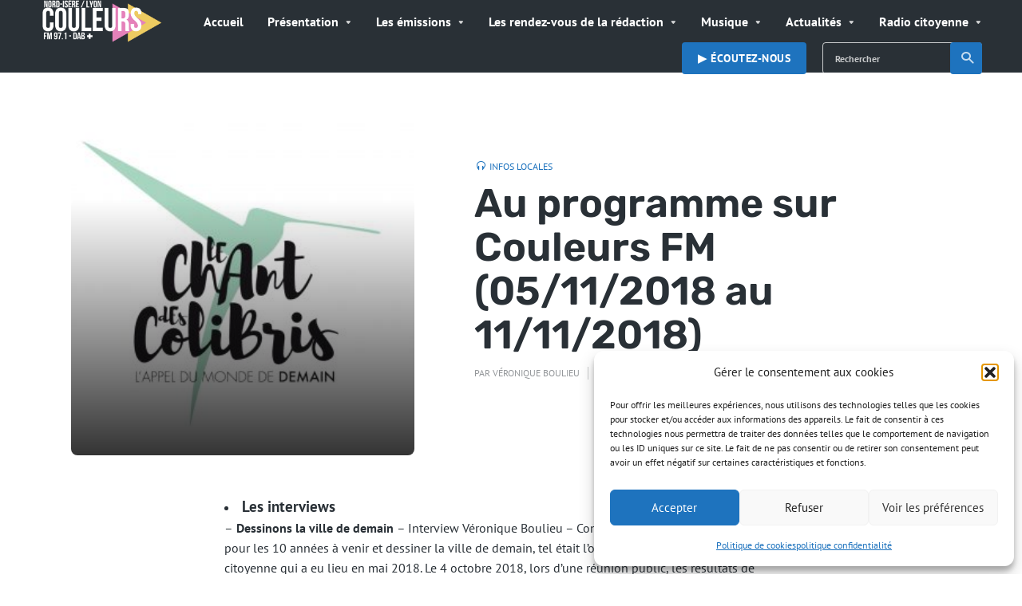

--- FILE ---
content_type: text/html; charset=UTF-8
request_url: https://www.couleursfm.com/au-programme-sur-couleurs-fm-05-11-2018-au-11-11-2018/
body_size: 24313
content:
<!DOCTYPE html><html lang="fr-FR" class="no-js no-svg"><head><meta charset="UTF-8"><meta http-equiv="x-ua-compatible" content="ie=edge"><meta name="viewport" content="width=device-width, initial-scale=1"><link rel="profile" href="https://gmpg.org/xfn/11" /><meta name='robots' content='index, follow, max-image-preview:large, max-snippet:-1, max-video-preview:-1' /><title>Au programme sur Couleurs FM (05/11/2018 au 11/11/2018) - Radio Couleurs</title><meta name="description" content="Radio Couleurs FM au coeur de la vie locale !" /><link rel="canonical" href="https://www.couleursfm.com/au-programme-sur-couleurs-fm-05-11-2018-au-11-11-2018/" /><meta property="og:locale" content="fr_FR" /><meta property="og:type" content="article" /><meta property="og:title" content="Au programme sur Couleurs FM (05/11/2018 au 11/11/2018) - Radio Couleurs" /><meta property="og:description" content="Radio Couleurs FM au coeur de la vie locale !" /><meta property="og:url" content="https://www.couleursfm.com/au-programme-sur-couleurs-fm-05-11-2018-au-11-11-2018/" /><meta property="og:site_name" content="Radio Couleurs" /><meta property="article:publisher" content="https://www.facebook.com/Radio-Couleurs-FM-1520434621613290/" /><meta property="article:published_time" content="2018-11-08T10:42:24+00:00" /><meta property="article:modified_time" content="2025-03-24T15:23:33+00:00" /><meta property="og:image" content="https://www.couleursfm.com/wp-content/uploads/2018/10/ChantColibris.jpg" /><meta property="og:image:width" content="2268" /><meta property="og:image:height" content="1152" /><meta property="og:image:type" content="image/jpeg" /><meta name="author" content="Véronique Boulieu" /><meta name="twitter:card" content="summary_large_image" /><meta name="twitter:creator" content="@couleursfm" /><meta name="twitter:site" content="@couleursfm" /><meta name="twitter:label1" content="Écrit par" /><meta name="twitter:data1" content="Véronique Boulieu" /><meta name="twitter:label2" content="Durée de lecture estimée" /><meta name="twitter:data2" content="4 minutes" /> <script type="application/ld+json" class="yoast-schema-graph">{"@context":"https://schema.org","@graph":[{"@type":"Article","@id":"https://www.couleursfm.com/au-programme-sur-couleurs-fm-05-11-2018-au-11-11-2018/#article","isPartOf":{"@id":"https://www.couleursfm.com/au-programme-sur-couleurs-fm-05-11-2018-au-11-11-2018/"},"author":{"name":"Véronique Boulieu","@id":"https://www.couleursfm.com/#/schema/person/99b33cb5457cd737647af20061525e4a"},"headline":"Au programme sur Couleurs FM (05/11/2018 au 11/11/2018)","datePublished":"2018-11-08T10:42:24+00:00","dateModified":"2025-03-24T15:23:33+00:00","mainEntityOfPage":{"@id":"https://www.couleursfm.com/au-programme-sur-couleurs-fm-05-11-2018-au-11-11-2018/"},"wordCount":727,"commentCount":0,"publisher":{"@id":"https://www.couleursfm.com/#organization"},"image":{"@id":"https://www.couleursfm.com/au-programme-sur-couleurs-fm-05-11-2018-au-11-11-2018/#primaryimage"},"thumbnailUrl":"https://www.couleursfm.com/wp-content/uploads/2018/10/ChantColibris.jpg","keywords":["Couleurs FM","Programmes"],"articleSection":["Infos locales"],"inLanguage":"fr-FR","potentialAction":[{"@type":"CommentAction","name":"Comment","target":["https://www.couleursfm.com/au-programme-sur-couleurs-fm-05-11-2018-au-11-11-2018/#respond"]}]},{"@type":"WebPage","@id":"https://www.couleursfm.com/au-programme-sur-couleurs-fm-05-11-2018-au-11-11-2018/","url":"https://www.couleursfm.com/au-programme-sur-couleurs-fm-05-11-2018-au-11-11-2018/","name":"Au programme sur Couleurs FM (05/11/2018 au 11/11/2018) - Radio Couleurs","isPartOf":{"@id":"https://www.couleursfm.com/#website"},"primaryImageOfPage":{"@id":"https://www.couleursfm.com/au-programme-sur-couleurs-fm-05-11-2018-au-11-11-2018/#primaryimage"},"image":{"@id":"https://www.couleursfm.com/au-programme-sur-couleurs-fm-05-11-2018-au-11-11-2018/#primaryimage"},"thumbnailUrl":"https://www.couleursfm.com/wp-content/uploads/2018/10/ChantColibris.jpg","datePublished":"2018-11-08T10:42:24+00:00","dateModified":"2025-03-24T15:23:33+00:00","description":"Radio Couleurs FM au coeur de la vie locale !","breadcrumb":{"@id":"https://www.couleursfm.com/au-programme-sur-couleurs-fm-05-11-2018-au-11-11-2018/#breadcrumb"},"inLanguage":"fr-FR","potentialAction":[{"@type":"ReadAction","target":["https://www.couleursfm.com/au-programme-sur-couleurs-fm-05-11-2018-au-11-11-2018/"]}]},{"@type":"ImageObject","inLanguage":"fr-FR","@id":"https://www.couleursfm.com/au-programme-sur-couleurs-fm-05-11-2018-au-11-11-2018/#primaryimage","url":"https://www.couleursfm.com/wp-content/uploads/2018/10/ChantColibris.jpg","contentUrl":"https://www.couleursfm.com/wp-content/uploads/2018/10/ChantColibris.jpg","width":2268,"height":1152},{"@type":"BreadcrumbList","@id":"https://www.couleursfm.com/au-programme-sur-couleurs-fm-05-11-2018-au-11-11-2018/#breadcrumb","itemListElement":[{"@type":"ListItem","position":1,"name":"Accueil","item":"https://www.couleursfm.com/"},{"@type":"ListItem","position":2,"name":"Au programme sur Couleurs FM (05/11/2018 au 11/11/2018)"}]},{"@type":"WebSite","@id":"https://www.couleursfm.com/#website","url":"https://www.couleursfm.com/","name":"Couleurs FM 97.1","description":"Au coeur de la vie locale","publisher":{"@id":"https://www.couleursfm.com/#organization"},"alternateName":"Radio Couleurs","potentialAction":[{"@type":"SearchAction","target":{"@type":"EntryPoint","urlTemplate":"https://www.couleursfm.com/?s={search_term_string}"},"query-input":{"@type":"PropertyValueSpecification","valueRequired":true,"valueName":"search_term_string"}}],"inLanguage":"fr-FR"},{"@type":"Organization","@id":"https://www.couleursfm.com/#organization","name":"Radio Couleurs","alternateName":"Radio Couleurs","url":"https://www.couleursfm.com/","logo":{"@type":"ImageObject","inLanguage":"fr-FR","@id":"https://www.couleursfm.com/#/schema/logo/image/","url":"https://www.couleursfm.com/wp-content/uploads/2020/07/LOGO-NI.png","contentUrl":"https://www.couleursfm.com/wp-content/uploads/2020/07/LOGO-NI.png","width":820,"height":312,"caption":"Radio Couleurs"},"image":{"@id":"https://www.couleursfm.com/#/schema/logo/image/"},"sameAs":["https://www.facebook.com/Radio-Couleurs-FM-1520434621613290/","https://x.com/couleursfm","https://www.instagram.com/couleursfm/","https://www.youtube.com/channel/UC0PSTezl51Mlb3zx3ErUzyw"]},{"@type":"Person","@id":"https://www.couleursfm.com/#/schema/person/99b33cb5457cd737647af20061525e4a","name":"Véronique Boulieu","image":{"@type":"ImageObject","inLanguage":"fr-FR","@id":"https://www.couleursfm.com/#/schema/person/image/","url":"https://secure.gravatar.com/avatar/20788ab4484ca26017d04a116688cc2a15fa54908a760bf4a3d90adca59ddf86?s=96&r=g","contentUrl":"https://secure.gravatar.com/avatar/20788ab4484ca26017d04a116688cc2a15fa54908a760bf4a3d90adca59ddf86?s=96&r=g","caption":"Véronique Boulieu"},"url":"https://www.couleursfm.com/author/veronique/"}]}</script> <link rel='dns-prefetch' href='//www.couleursfm.com' /><link rel="alternate" title="oEmbed (JSON)" type="application/json+oembed" href="https://www.couleursfm.com/wp-json/oembed/1.0/embed?url=https%3A%2F%2Fwww.couleursfm.com%2Fau-programme-sur-couleurs-fm-05-11-2018-au-11-11-2018%2F" /><link rel="alternate" title="oEmbed (XML)" type="text/xml+oembed" href="https://www.couleursfm.com/wp-json/oembed/1.0/embed?url=https%3A%2F%2Fwww.couleursfm.com%2Fau-programme-sur-couleurs-fm-05-11-2018-au-11-11-2018%2F&#038;format=xml" /><link data-optimized="2" rel="stylesheet" href="https://www.couleursfm.com/wp-content/litespeed/css/ced8514c8d4223257facb37456503054.css?ver=05458" /> <script type="text/javascript" src="https://www.couleursfm.com/wp-includes/js/jquery/jquery.min.js?ver=3.7.1" id="jquery-core-js"></script> <script data-optimized="1" type="text/javascript" src="https://www.couleursfm.com/wp-content/litespeed/js/243205bbb4ce9b28c348575881f6a355.js?ver=83377" id="jquery-migrate-js"></script> <script data-optimized="1" type="text/javascript" id="sbi_scripts-js-extra">var sb_instagram_js_options={"font_method":"svg","resized_url":"https://www.couleursfm.com/wp-content/uploads/sb-instagram-feed-images/","placeholder":"https://www.couleursfm.com/wp-content/plugins/instagram-feed/img/placeholder.png","ajax_url":"https://www.couleursfm.com/wp-admin/admin-ajax.php"}</script> <script data-optimized="1" type="text/javascript" src="https://www.couleursfm.com/wp-content/litespeed/js/3251472c104b811f349103de7e8ca335.js?ver=b3407" id="sbi_scripts-js"></script> <script data-optimized="1" type="text/javascript" src="https://www.couleursfm.com/wp-content/litespeed/js/bc13ec286011dca0b7d1834d41e88306.js?ver=fea53" id="extvs-js-js"></script> <script data-optimized="1" type="text/javascript" src="https://www.couleursfm.com/wp-content/litespeed/js/2cd928446766ac516c23caf55f850fde.js?ver=3a81c" id="owl.carousel-js"></script> <link rel="EditURI" type="application/rsd+xml" title="RSD" href="https://www.couleursfm.com/xmlrpc.php?rsd" /><meta name="generator" content="WordPress 6.9" /> <script type="text/plain" data-service="google-analytics" data-category="statistics" async data-cmplz-src="https://www.googletagmanager.com/gtag/js?id=G-C202NS6EBP"></script> <script>window.dataLayer = window.dataLayer || [];
			function gtag(){dataLayer.push(arguments);}
			gtag('js', new Date());
			gtag('config', 'G-C202NS6EBP');</script>  <script type="text/plain" data-service="google-analytics" data-category="statistics" async data-cmplz-src="https://www.googletagmanager.com/gtag/js?id=G-C202NS6EBP"></script> <script>window.dataLayer = window.dataLayer || [];
  function gtag(){dataLayer.push(arguments);}
  gtag('js', new Date());

  gtag('config', 'G-C202NS6EBP');</script> <script type="text/javascript">function powerpress_pinw(pinw_url){window.open(pinw_url, 'PowerPressPlayer','toolbar=0,status=0,resizable=1,width=460,height=320');	return false;}
                //-->

                // tabnab protection
                window.addEventListener('load', function () {
                    // make all links have rel="noopener noreferrer"
                    document.querySelectorAll('a[target="_blank"]').forEach(link => {
                        link.setAttribute('rel', 'noopener noreferrer');
                    });
                });</script>  <script language="javascript" type="text/javascript">var swin=null;
	function popitup(mypage,w,h,pos,myname,infocus){
	    if (w!=parseInt(w)||w<=0) w=$width;
	    if (h!=parseInt(h)||h<=0) h=$height;
	    if (myname==null){myname="swin"};
	    var myleft = 0;
	    var mytop = 0;
	    if (myleft==0 && mytop==0 && pos!="random"){pos="center"};
	    if (pos=="random"){myleft=(screen.width)?Math.floor(Math.random()*(screen.width-w)):100;mytop=(screen.height)?Math.floor(Math.random()*((screen.height-h)-75)):100;}
	    if (pos=="center"){myleft=(screen.width)?(screen.width-w)/2:100;mytop=(screen.height)?(screen.height-h)/2:100;}
	    settings="width=" + w + ",height=" + h + ",top=" + mytop + ",left=" + myleft + ",scrollbars=no,location=no,directories=no,status=no,menubar=no,toolbar=no,resizable=no";swin=window.open(mypage,myname,settings);
	    if (infocus==null || infocus=="front"){swin.focus()};
	    return false;
	}</script> <link rel="icon" href="https://www.couleursfm.com/wp-content/uploads/2025/06/radio-broadcast-150x150.png" sizes="32x32" /><link rel="icon" href="https://www.couleursfm.com/wp-content/uploads/2025/06/radio-broadcast-238x238.png" sizes="192x192" /><link rel="apple-touch-icon" href="https://www.couleursfm.com/wp-content/uploads/2025/06/radio-broadcast-238x238.png" /><meta name="msapplication-TileImage" content="https://www.couleursfm.com/wp-content/uploads/2025/06/radio-broadcast-300x300.png" /><style id="kirki-inline-styles"></style></head><body data-cmplz=1 class="wp-singular post-template-default single single-post postid-11819 single-format-standard wp-embed-responsive wp-theme-roogan roogan-player-hidden roogan-sidebar-none roogan-header-window roogan-header-labels-hidden roogan-v_1_2_3"><header id="roogan-header" class="roogan-header header-main d-none d-lg-block"><div class="header-middle"><div class="container"><div class="row h-100 align-items-center"><div class="header-main-slot-l col"><div class="roogan-site-branding">
<span class="site-title h3 "><a href="https://www.couleursfm.com/" rel="home"><picture class="roogan-logo"><source media="(min-width: 600px)" srcset="https://www.couleursfm.com/wp-content/uploads/2025/06/roogan_logo@2x-1.png, https://www.couleursfm.com/wp-content/uploads/2025/06/roogan_logo@2x-1.png 2x"><source srcset="https://www.couleursfm.com/wp-content/uploads/2025/05/roogan_logo@4x.png, https://www.couleursfm.com/wp-content/uploads/2025/06/roogan_logo@2x-1.png 2x"><img src="https://www.couleursfm.com/wp-content/uploads/2025/06/roogan_logo@2x-1.png" alt="Radio Couleurs"></picture></a></span></div></div><div class="header-main-slot-c col d-flex align-items-center"><nav class="menu-menucfm-container"><ul id="menu-menucfm" class="roogan-menu roogan-menu-primary"><li id="menu-item-36082" class="menu-item menu-item-type-post_type menu-item-object-page menu-item-home menu-item-36082"><a href="https://www.couleursfm.com/">Accueil</a></li><li id="menu-item-43" class="menu-item menu-item-type-post_type menu-item-object-page menu-item-has-children menu-item-43"><a href="https://www.couleursfm.com/presentation/">Présentation</a><ul class="sub-menu"><li id="menu-item-14453" class="menu-item menu-item-type-custom menu-item-object-custom menu-item-14453"><a href="https://www.couleursfm.com/grille-programmes-2018-2019/">Grille des programmes</a></li><li id="menu-item-969" class="menu-item menu-item-type-post_type menu-item-object-page menu-item-969"><a href="https://www.couleursfm.com/lequipe-couleurs-fm/">Le Conseil d’Administration</a></li><li id="menu-item-134" class="menu-item menu-item-type-post_type menu-item-object-page menu-item-134"><a href="https://www.couleursfm.com/le-bureau/">Le bureau</a></li><li id="menu-item-133" class="menu-item menu-item-type-post_type menu-item-object-page menu-item-133"><a href="https://www.couleursfm.com/lequipe/">L’équipe de Couleurs</a></li></ul></li><li id="menu-item-151" class="menu-item menu-item-type-post_type menu-item-object-page menu-item-has-children menu-item-151"><a href="https://www.couleursfm.com/emissions/">Les émissions</a><ul class="sub-menu"><li id="menu-item-21893" class="menu-item menu-item-type-post_type menu-item-object-page menu-item-has-children menu-item-21893"><a href="https://www.couleursfm.com/emissions-partenaires/">Émissions partenaires</a><ul class="sub-menu"><li id="menu-item-23575" class="menu-item menu-item-type-custom menu-item-object-custom menu-item-23575"><a href="http://ledr.fr/decouvre-nos-emissions/nos-emissions/buzzique/">Buzzique</a></li><li id="menu-item-21901" class="menu-item menu-item-type-custom menu-item-object-custom menu-item-21901"><a href="https://www.sebdihl.fr/chansomania/">Chansomania</a></li><li id="menu-item-27138" class="menu-item menu-item-type-post_type menu-item-object-page menu-item-27138"><a href="https://www.couleursfm.com/chanteur-durable/">Chanteur durable</a></li><li id="menu-item-23577" class="menu-item menu-item-type-custom menu-item-object-custom menu-item-23577"><a href="http://ledr.fr/dans-tes-oreilles/">Dans t&#8217;es oreilles</a></li><li id="menu-item-23576" class="menu-item menu-item-type-custom menu-item-object-custom menu-item-23576"><a href="https://www.mixcloud.com/TontonJC/">De la lumière au grenier</a></li><li id="menu-item-21902" class="menu-item menu-item-type-post_type menu-item-object-page menu-item-21902"><a href="https://www.couleursfm.com/le-super-son-des-sixties-2/">Le Super Son des Sixties</a></li><li id="menu-item-21894" class="menu-item menu-item-type-custom menu-item-object-custom menu-item-21894"><a href="https://www.who.int/fr">Le magazine santé</a></li><li id="menu-item-21897" class="menu-item menu-item-type-custom menu-item-object-custom menu-item-21897"><a href="https://kaizen-magazine.com/explorer-nos-contenus/?formats=sound">La voix du Kaizen</a></li><li id="menu-item-23419" class="menu-item menu-item-type-custom menu-item-object-custom menu-item-23419"><a href="https://audioblog.arteradio.com/blog/98370/freres-de-chaussures">Frêre de chaussure</a></li><li id="menu-item-21898" class="menu-item menu-item-type-custom menu-item-object-custom menu-item-21898"><a href="http://www.vibration-funk.com">Funk Anthology</a></li><li id="menu-item-22294" class="menu-item menu-item-type-custom menu-item-object-custom menu-item-22294"><a href="https://www.sebdihl.fr/positivondes/">Positiv&#8217;Ondes</a></li><li id="menu-item-22293" class="menu-item menu-item-type-custom menu-item-object-custom menu-item-22293"><a href="https://www.regardailleurs.org/">Regard&#8217;Ailleurs</a></li></ul></li><li id="menu-item-12582" class="menu-item menu-item-type-post_type menu-item-object-page menu-item-12582"><a href="https://www.couleursfm.com/aiguillage/">Aiguillage</a></li><li id="menu-item-39426" class="menu-item menu-item-type-taxonomy menu-item-object-category menu-item-39426"><a href="https://www.couleursfm.com/category/au-coin-du-feu/">Au coin du feu</a></li><li id="menu-item-39484" class="menu-item menu-item-type-taxonomy menu-item-object-category menu-item-39484"><a href="https://www.couleursfm.com/category/a-lecoute-de-litalie/">A l’écoute de l’Italie</a></li><li id="menu-item-42256" class="menu-item menu-item-type-taxonomy menu-item-object-category menu-item-42256"><a href="https://www.couleursfm.com/category/cine-blues/">Ciné Blues</a></li><li id="menu-item-39427" class="menu-item menu-item-type-taxonomy menu-item-object-category menu-item-39427"><a href="https://www.couleursfm.com/category/diet/">Diet &amp; Bien-être</a></li><li id="menu-item-36699" class="menu-item menu-item-type-taxonomy menu-item-object-category menu-item-36699"><a href="https://www.couleursfm.com/category/itineraire-bis/">Itinéraire Bis</a></li><li id="menu-item-40571" class="menu-item menu-item-type-taxonomy menu-item-object-category menu-item-40571"><a href="https://www.couleursfm.com/category/la-voix-est-libre/">La voix est libre</a></li><li id="menu-item-39504" class="menu-item menu-item-type-taxonomy menu-item-object-category menu-item-39504"><a href="https://www.couleursfm.com/category/musicocktails/">Musicocktails</a></li><li id="menu-item-39428" class="menu-item menu-item-type-taxonomy menu-item-object-category menu-item-39428"><a href="https://www.couleursfm.com/category/queen-rasta-time/">Queen Rasta Time</a></li><li id="menu-item-36876" class="menu-item menu-item-type-taxonomy menu-item-object-category menu-item-36876"><a href="https://www.couleursfm.com/category/rap-story/">Rap Story</a></li><li id="menu-item-39526" class="menu-item menu-item-type-taxonomy menu-item-object-category menu-item-39526"><a href="https://www.couleursfm.com/category/sono-solo-canzonette/">Sono solo canzonette</a></li></ul></li><li id="menu-item-40" class="menu-item menu-item-type-post_type menu-item-object-page menu-item-has-children menu-item-40"><a href="https://www.couleursfm.com/programmes/">Les rendez-vous de la rédaction</a><ul class="sub-menu"><li id="menu-item-36283" class="menu-item menu-item-type-taxonomy menu-item-object-category menu-item-36283"><a href="https://www.couleursfm.com/category/programme/">Les interviews</a></li><li id="menu-item-42497" class="menu-item menu-item-type-taxonomy menu-item-object-category menu-item-42497"><a href="https://www.couleursfm.com/category/quartier-libre/">Les magazines Quartier libre</a></li><li id="menu-item-39430" class="menu-item menu-item-type-taxonomy menu-item-object-category menu-item-39430"><a href="https://www.couleursfm.com/category/lecho-local/">Écho Local</a></li></ul></li><li id="menu-item-12579" class="menu-item menu-item-type-custom menu-item-object-custom menu-item-has-children menu-item-12579"><a href="http://couleursfm.com">Musique</a><ul class="sub-menu"><li id="menu-item-39102" class="menu-item menu-item-type-custom menu-item-object-custom menu-item-39102"><a href="https://www.couleursfm.com/cetait-quoi-le-titre/">C&#8217;était quoi le titre ?</a></li><li id="menu-item-30944" class="menu-item menu-item-type-taxonomy menu-item-object-category menu-item-30944"><a href="https://www.couleursfm.com/category/musique/coups-de-coeur/">Coups de coeur</a></li><li id="menu-item-30943" class="menu-item menu-item-type-taxonomy menu-item-object-category menu-item-30943"><a href="https://www.couleursfm.com/category/musique/playlist/">Playlist</a></li><li id="menu-item-31053" class="menu-item menu-item-type-taxonomy menu-item-object-category menu-item-31053"><a href="https://www.couleursfm.com/category/musique/interviews/">Interviews</a></li></ul></li><li id="menu-item-6176" class="menu-item menu-item-type-taxonomy menu-item-object-category menu-item-has-children menu-item-6176"><a href="https://www.couleursfm.com/category/actualites-2/">Actualités</a><ul class="sub-menu"><li id="menu-item-30934" class="menu-item menu-item-type-taxonomy menu-item-object-category menu-item-30934"><a href="https://www.couleursfm.com/category/programme/">Les interviews</a></li><li id="menu-item-6177" class="menu-item menu-item-type-taxonomy menu-item-object-category current-post-ancestor current-menu-parent current-post-parent menu-item-6177"><a href="https://www.couleursfm.com/category/infoslocales/">Infos locales</a></li><li id="menu-item-30946" class="menu-item menu-item-type-taxonomy menu-item-object-category menu-item-30946"><a href="https://www.couleursfm.com/category/culture/">Culture</a></li><li id="menu-item-25132" class="menu-item menu-item-type-post_type menu-item-object-page menu-item-25132"><a href="https://www.couleursfm.com/lettres-dinformations/">Lettres d’Informations</a></li><li id="menu-item-11133" class="menu-item menu-item-type-post_type menu-item-object-post menu-item-11133"><a href="https://www.couleursfm.com/lactualite-de-nos-partenaires/">L’actualité de nos partenaires</a></li></ul></li><li id="menu-item-31051" class="menu-item menu-item-type-taxonomy menu-item-object-category menu-item-has-children menu-item-31051"><a href="https://www.couleursfm.com/category/radiocitoyenne/">Radio citoyenne</a><ul class="sub-menu"><li id="menu-item-10544" class="menu-item menu-item-type-post_type menu-item-object-page menu-item-has-children menu-item-10544"><a href="https://www.couleursfm.com/ateliers-radio/">ATELIERS RADIO</a><ul class="sub-menu"><li id="menu-item-14264" class="menu-item menu-item-type-post_type menu-item-object-page menu-item-14264"><a href="https://www.couleursfm.com/atelier-radio-divers/">Ateliers Radio divers</a></li><li id="menu-item-11686" class="menu-item menu-item-type-post_type menu-item-object-page menu-item-11686"><a href="https://www.couleursfm.com/atelier-radio-periscolaire/">Ateliers Radio Périscolaire</a></li><li id="menu-item-34965" class="menu-item menu-item-type-taxonomy menu-item-object-category menu-item-34965"><a href="https://www.couleursfm.com/category/ecoles/">Atelier Radio Primaire</a></li><li id="menu-item-14228" class="menu-item menu-item-type-post_type menu-item-object-page menu-item-14228"><a href="https://www.couleursfm.com/ateliers-radio-college/">Ateliers Radio Collège</a></li><li id="menu-item-14245" class="menu-item menu-item-type-post_type menu-item-object-page menu-item-14245"><a href="https://www.couleursfm.com/atelier-radio-lycee/">Ateliers Radio Lycée</a></li><li id="menu-item-14244" class="menu-item menu-item-type-post_type menu-item-object-page menu-item-14244"><a href="https://www.couleursfm.com/ateliers-radio-universite/">Ateliers Radio Université Lyon 2</a></li><li id="menu-item-3101" class="menu-item menu-item-type-post_type menu-item-object-page menu-item-3101"><a href="https://www.couleursfm.com/ateliers-radio-tap-bj/">Ateliers Radio Temps d&#8217;Activités Périscolaire</a></li></ul></li><li id="menu-item-4733" class="menu-item menu-item-type-post_type menu-item-object-page menu-item-has-children menu-item-4733"><a href="https://www.couleursfm.com/projets/">PROJETS</a><ul class="sub-menu"><li id="menu-item-17954" class="menu-item menu-item-type-post_type menu-item-object-post menu-item-17954"><a href="https://www.couleursfm.com/frame-voice-report/">FRAME VOICE REPORT !</a></li><li id="menu-item-14268" class="menu-item menu-item-type-post_type menu-item-object-page menu-item-14268"><a href="https://www.couleursfm.com/projet-mlni/">Projet MLNI</a></li><li id="menu-item-5291" class="menu-item menu-item-type-post_type menu-item-object-page menu-item-5291"><a href="https://www.couleursfm.com/projet-trait-dunion/">Projet Trait d’union</a></li><li id="menu-item-4507" class="menu-item menu-item-type-post_type menu-item-object-page menu-item-4507"><a href="https://www.couleursfm.com/projet-egalite-femmes-hommes-en-milieu-rural/">Egalité Femmes-Hommes en milieu rural</a></li><li id="menu-item-4739" class="menu-item menu-item-type-post_type menu-item-object-page menu-item-4739"><a href="https://www.couleursfm.com/economie-sociale-et-solidaire/">Economie Sociale et Solidaire</a></li><li id="menu-item-5070" class="menu-item menu-item-type-post_type menu-item-object-page menu-item-5070"><a href="https://www.couleursfm.com/emissions-fondation-de-france/">Emissions Fondation de France</a></li><li id="menu-item-4738" class="menu-item menu-item-type-post_type menu-item-object-page menu-item-4738"><a href="https://www.couleursfm.com/rsa/">RSA</a></li></ul></li><li id="menu-item-31058" class="menu-item menu-item-type-post_type menu-item-object-post menu-item-31058"><a href="https://www.couleursfm.com/emissions-solidarite-ukraine/">Émissions Solidarité Ukraine</a></li></ul></li></ul></nav></div><div class="header-main-slot-r col d-flex align-items-center justify-content-end"><ul class="roogan-menu-donate roogan-menu-action"><li id="menu-item-38960" class="menu-item menu-item-type-custom menu-item-object-custom menu-item-38960"><a href="https://player.couleursfm.com/choix">▶︎ Écoutez-nous</a></li></ul><form class="search-form" action="https://www.couleursfm.com/" method="get">
<input name="s" type="text" value="" placeholder="Rechercher" />
<button type="submit">Recherche<i class="rf rf-search"></i></button></form></div></div></div></div></header><div class="roogan-header header-mobile header-main d-lg-none"><div class="container"><div class="row"><div class="header-main-slot-l col"><div class="roogan-site-branding">
<span class="site-title h3 "><a href="https://www.couleursfm.com/" rel="home"><picture class="roogan-logo"><source media="(min-width: 600px)" srcset="https://www.couleursfm.com/wp-content/uploads/2025/06/roogan_logo@2x-1.png, https://www.couleursfm.com/wp-content/uploads/2025/06/roogan_logo@2x-1.png 2x"><source srcset="https://www.couleursfm.com/wp-content/uploads/2025/05/roogan_logo@4x.png, https://www.couleursfm.com/wp-content/uploads/2025/06/roogan_logo@2x-1.png 2x"><img src="https://www.couleursfm.com/wp-content/uploads/2025/06/roogan_logo@2x-1.png" alt="Radio Couleurs"></picture></a></span></div></div><div class="header-main-slot-r col d-flex justify-content-end"><ul class="roogan-menu-donate roogan-menu-action"><li class="menu-item menu-item-type-custom menu-item-object-custom menu-item-38960"><a href="https://player.couleursfm.com/choix">▶︎ Écoutez-nous</a></li></ul><ul class="roogan-menu-action roogan-hamburger d-block d-lg-none"><li><a href="javascript:void(0);" class="roogan-open-responsive-menu" data-side="mobile"><span>Menu</span><i class="rf rf-menu"></i></a><ul id="menu-menucfm-1" class="hamburger-sub-menu"><li class="menu-item menu-item-type-post_type menu-item-object-page menu-item-home menu-item-36082"><a href="https://www.couleursfm.com/">Accueil</a><span class="roogan-has-sub-menu rf rf-triangle-down"></span></li><li class="menu-item menu-item-type-post_type menu-item-object-page menu-item-has-children menu-item-43"><a href="https://www.couleursfm.com/presentation/">Présentation</a><span class="roogan-has-sub-menu rf rf-triangle-down"></span><ul class="sub-menu"><li class="menu-item menu-item-type-custom menu-item-object-custom menu-item-14453"><a href="https://www.couleursfm.com/grille-programmes-2018-2019/">Grille des programmes</a><span class="roogan-has-sub-menu rf rf-triangle-down"></span></li><li class="menu-item menu-item-type-post_type menu-item-object-page menu-item-969"><a href="https://www.couleursfm.com/lequipe-couleurs-fm/">Le Conseil d’Administration</a><span class="roogan-has-sub-menu rf rf-triangle-down"></span></li><li class="menu-item menu-item-type-post_type menu-item-object-page menu-item-134"><a href="https://www.couleursfm.com/le-bureau/">Le bureau</a><span class="roogan-has-sub-menu rf rf-triangle-down"></span></li><li class="menu-item menu-item-type-post_type menu-item-object-page menu-item-133"><a href="https://www.couleursfm.com/lequipe/">L’équipe de Couleurs</a><span class="roogan-has-sub-menu rf rf-triangle-down"></span></li></ul></li><li class="menu-item menu-item-type-post_type menu-item-object-page menu-item-has-children menu-item-151"><a href="https://www.couleursfm.com/emissions/">Les émissions</a><span class="roogan-has-sub-menu rf rf-triangle-down"></span><ul class="sub-menu"><li class="menu-item menu-item-type-post_type menu-item-object-page menu-item-has-children menu-item-21893"><a href="https://www.couleursfm.com/emissions-partenaires/">Émissions partenaires</a><span class="roogan-has-sub-menu rf rf-triangle-down"></span><ul class="sub-menu"><li class="menu-item menu-item-type-custom menu-item-object-custom menu-item-23575"><a href="http://ledr.fr/decouvre-nos-emissions/nos-emissions/buzzique/">Buzzique</a><span class="roogan-has-sub-menu rf rf-triangle-down"></span></li><li class="menu-item menu-item-type-custom menu-item-object-custom menu-item-21901"><a href="https://www.sebdihl.fr/chansomania/">Chansomania</a><span class="roogan-has-sub-menu rf rf-triangle-down"></span></li><li class="menu-item menu-item-type-post_type menu-item-object-page menu-item-27138"><a href="https://www.couleursfm.com/chanteur-durable/">Chanteur durable</a><span class="roogan-has-sub-menu rf rf-triangle-down"></span></li><li class="menu-item menu-item-type-custom menu-item-object-custom menu-item-23577"><a href="http://ledr.fr/dans-tes-oreilles/">Dans t&#8217;es oreilles</a><span class="roogan-has-sub-menu rf rf-triangle-down"></span></li><li class="menu-item menu-item-type-custom menu-item-object-custom menu-item-23576"><a href="https://www.mixcloud.com/TontonJC/">De la lumière au grenier</a><span class="roogan-has-sub-menu rf rf-triangle-down"></span></li><li class="menu-item menu-item-type-post_type menu-item-object-page menu-item-21902"><a href="https://www.couleursfm.com/le-super-son-des-sixties-2/">Le Super Son des Sixties</a><span class="roogan-has-sub-menu rf rf-triangle-down"></span></li><li class="menu-item menu-item-type-custom menu-item-object-custom menu-item-21894"><a href="https://www.who.int/fr">Le magazine santé</a><span class="roogan-has-sub-menu rf rf-triangle-down"></span></li><li class="menu-item menu-item-type-custom menu-item-object-custom menu-item-21897"><a href="https://kaizen-magazine.com/explorer-nos-contenus/?formats=sound">La voix du Kaizen</a><span class="roogan-has-sub-menu rf rf-triangle-down"></span></li><li class="menu-item menu-item-type-custom menu-item-object-custom menu-item-23419"><a href="https://audioblog.arteradio.com/blog/98370/freres-de-chaussures">Frêre de chaussure</a><span class="roogan-has-sub-menu rf rf-triangle-down"></span></li><li class="menu-item menu-item-type-custom menu-item-object-custom menu-item-21898"><a href="http://www.vibration-funk.com">Funk Anthology</a><span class="roogan-has-sub-menu rf rf-triangle-down"></span></li><li class="menu-item menu-item-type-custom menu-item-object-custom menu-item-22294"><a href="https://www.sebdihl.fr/positivondes/">Positiv&#8217;Ondes</a><span class="roogan-has-sub-menu rf rf-triangle-down"></span></li><li class="menu-item menu-item-type-custom menu-item-object-custom menu-item-22293"><a href="https://www.regardailleurs.org/">Regard&#8217;Ailleurs</a><span class="roogan-has-sub-menu rf rf-triangle-down"></span></li></ul></li><li class="menu-item menu-item-type-post_type menu-item-object-page menu-item-12582"><a href="https://www.couleursfm.com/aiguillage/">Aiguillage</a><span class="roogan-has-sub-menu rf rf-triangle-down"></span></li><li class="menu-item menu-item-type-taxonomy menu-item-object-category menu-item-39426"><a href="https://www.couleursfm.com/category/au-coin-du-feu/">Au coin du feu</a><span class="roogan-has-sub-menu rf rf-triangle-down"></span></li><li class="menu-item menu-item-type-taxonomy menu-item-object-category menu-item-39484"><a href="https://www.couleursfm.com/category/a-lecoute-de-litalie/">A l’écoute de l’Italie</a><span class="roogan-has-sub-menu rf rf-triangle-down"></span></li><li class="menu-item menu-item-type-taxonomy menu-item-object-category menu-item-42256"><a href="https://www.couleursfm.com/category/cine-blues/">Ciné Blues</a><span class="roogan-has-sub-menu rf rf-triangle-down"></span></li><li class="menu-item menu-item-type-taxonomy menu-item-object-category menu-item-39427"><a href="https://www.couleursfm.com/category/diet/">Diet &amp; Bien-être</a><span class="roogan-has-sub-menu rf rf-triangle-down"></span></li><li class="menu-item menu-item-type-taxonomy menu-item-object-category menu-item-36699"><a href="https://www.couleursfm.com/category/itineraire-bis/">Itinéraire Bis</a><span class="roogan-has-sub-menu rf rf-triangle-down"></span></li><li class="menu-item menu-item-type-taxonomy menu-item-object-category menu-item-40571"><a href="https://www.couleursfm.com/category/la-voix-est-libre/">La voix est libre</a><span class="roogan-has-sub-menu rf rf-triangle-down"></span></li><li class="menu-item menu-item-type-taxonomy menu-item-object-category menu-item-39504"><a href="https://www.couleursfm.com/category/musicocktails/">Musicocktails</a><span class="roogan-has-sub-menu rf rf-triangle-down"></span></li><li class="menu-item menu-item-type-taxonomy menu-item-object-category menu-item-39428"><a href="https://www.couleursfm.com/category/queen-rasta-time/">Queen Rasta Time</a><span class="roogan-has-sub-menu rf rf-triangle-down"></span></li><li class="menu-item menu-item-type-taxonomy menu-item-object-category menu-item-36876"><a href="https://www.couleursfm.com/category/rap-story/">Rap Story</a><span class="roogan-has-sub-menu rf rf-triangle-down"></span></li><li class="menu-item menu-item-type-taxonomy menu-item-object-category menu-item-39526"><a href="https://www.couleursfm.com/category/sono-solo-canzonette/">Sono solo canzonette</a><span class="roogan-has-sub-menu rf rf-triangle-down"></span></li></ul></li><li class="menu-item menu-item-type-post_type menu-item-object-page menu-item-has-children menu-item-40"><a href="https://www.couleursfm.com/programmes/">Les rendez-vous de la rédaction</a><span class="roogan-has-sub-menu rf rf-triangle-down"></span><ul class="sub-menu"><li class="menu-item menu-item-type-taxonomy menu-item-object-category menu-item-36283"><a href="https://www.couleursfm.com/category/programme/">Les interviews</a><span class="roogan-has-sub-menu rf rf-triangle-down"></span></li><li class="menu-item menu-item-type-taxonomy menu-item-object-category menu-item-42497"><a href="https://www.couleursfm.com/category/quartier-libre/">Les magazines Quartier libre</a><span class="roogan-has-sub-menu rf rf-triangle-down"></span></li><li class="menu-item menu-item-type-taxonomy menu-item-object-category menu-item-39430"><a href="https://www.couleursfm.com/category/lecho-local/">Écho Local</a><span class="roogan-has-sub-menu rf rf-triangle-down"></span></li></ul></li><li class="menu-item menu-item-type-custom menu-item-object-custom menu-item-has-children menu-item-12579"><a href="http://couleursfm.com">Musique</a><span class="roogan-has-sub-menu rf rf-triangle-down"></span><ul class="sub-menu"><li class="menu-item menu-item-type-custom menu-item-object-custom menu-item-39102"><a href="https://www.couleursfm.com/cetait-quoi-le-titre/">C&#8217;était quoi le titre ?</a><span class="roogan-has-sub-menu rf rf-triangle-down"></span></li><li class="menu-item menu-item-type-taxonomy menu-item-object-category menu-item-30944"><a href="https://www.couleursfm.com/category/musique/coups-de-coeur/">Coups de coeur</a><span class="roogan-has-sub-menu rf rf-triangle-down"></span></li><li class="menu-item menu-item-type-taxonomy menu-item-object-category menu-item-30943"><a href="https://www.couleursfm.com/category/musique/playlist/">Playlist</a><span class="roogan-has-sub-menu rf rf-triangle-down"></span></li><li class="menu-item menu-item-type-taxonomy menu-item-object-category menu-item-31053"><a href="https://www.couleursfm.com/category/musique/interviews/">Interviews</a><span class="roogan-has-sub-menu rf rf-triangle-down"></span></li></ul></li><li class="menu-item menu-item-type-taxonomy menu-item-object-category menu-item-has-children menu-item-6176"><a href="https://www.couleursfm.com/category/actualites-2/">Actualités</a><span class="roogan-has-sub-menu rf rf-triangle-down"></span><ul class="sub-menu"><li class="menu-item menu-item-type-taxonomy menu-item-object-category menu-item-30934"><a href="https://www.couleursfm.com/category/programme/">Les interviews</a><span class="roogan-has-sub-menu rf rf-triangle-down"></span></li><li class="menu-item menu-item-type-taxonomy menu-item-object-category current-post-ancestor current-menu-parent current-post-parent menu-item-6177"><a href="https://www.couleursfm.com/category/infoslocales/">Infos locales</a><span class="roogan-has-sub-menu rf rf-triangle-down"></span></li><li class="menu-item menu-item-type-taxonomy menu-item-object-category menu-item-30946"><a href="https://www.couleursfm.com/category/culture/">Culture</a><span class="roogan-has-sub-menu rf rf-triangle-down"></span></li><li class="menu-item menu-item-type-post_type menu-item-object-page menu-item-25132"><a href="https://www.couleursfm.com/lettres-dinformations/">Lettres d’Informations</a><span class="roogan-has-sub-menu rf rf-triangle-down"></span></li><li class="menu-item menu-item-type-post_type menu-item-object-post menu-item-11133"><a href="https://www.couleursfm.com/lactualite-de-nos-partenaires/">L’actualité de nos partenaires</a><span class="roogan-has-sub-menu rf rf-triangle-down"></span></li></ul></li><li class="menu-item menu-item-type-taxonomy menu-item-object-category menu-item-has-children menu-item-31051"><a href="https://www.couleursfm.com/category/radiocitoyenne/">Radio citoyenne</a><span class="roogan-has-sub-menu rf rf-triangle-down"></span><ul class="sub-menu"><li class="menu-item menu-item-type-post_type menu-item-object-page menu-item-has-children menu-item-10544"><a href="https://www.couleursfm.com/ateliers-radio/">ATELIERS RADIO</a><span class="roogan-has-sub-menu rf rf-triangle-down"></span><ul class="sub-menu"><li class="menu-item menu-item-type-post_type menu-item-object-page menu-item-14264"><a href="https://www.couleursfm.com/atelier-radio-divers/">Ateliers Radio divers</a><span class="roogan-has-sub-menu rf rf-triangle-down"></span></li><li class="menu-item menu-item-type-post_type menu-item-object-page menu-item-11686"><a href="https://www.couleursfm.com/atelier-radio-periscolaire/">Ateliers Radio Périscolaire</a><span class="roogan-has-sub-menu rf rf-triangle-down"></span></li><li class="menu-item menu-item-type-taxonomy menu-item-object-category menu-item-34965"><a href="https://www.couleursfm.com/category/ecoles/">Atelier Radio Primaire</a><span class="roogan-has-sub-menu rf rf-triangle-down"></span></li><li class="menu-item menu-item-type-post_type menu-item-object-page menu-item-14228"><a href="https://www.couleursfm.com/ateliers-radio-college/">Ateliers Radio Collège</a><span class="roogan-has-sub-menu rf rf-triangle-down"></span></li><li class="menu-item menu-item-type-post_type menu-item-object-page menu-item-14245"><a href="https://www.couleursfm.com/atelier-radio-lycee/">Ateliers Radio Lycée</a><span class="roogan-has-sub-menu rf rf-triangle-down"></span></li><li class="menu-item menu-item-type-post_type menu-item-object-page menu-item-14244"><a href="https://www.couleursfm.com/ateliers-radio-universite/">Ateliers Radio Université Lyon 2</a><span class="roogan-has-sub-menu rf rf-triangle-down"></span></li><li class="menu-item menu-item-type-post_type menu-item-object-page menu-item-3101"><a href="https://www.couleursfm.com/ateliers-radio-tap-bj/">Ateliers Radio Temps d&#8217;Activités Périscolaire</a><span class="roogan-has-sub-menu rf rf-triangle-down"></span></li></ul></li><li class="menu-item menu-item-type-post_type menu-item-object-page menu-item-has-children menu-item-4733"><a href="https://www.couleursfm.com/projets/">PROJETS</a><span class="roogan-has-sub-menu rf rf-triangle-down"></span><ul class="sub-menu"><li class="menu-item menu-item-type-post_type menu-item-object-post menu-item-17954"><a href="https://www.couleursfm.com/frame-voice-report/">FRAME VOICE REPORT !</a><span class="roogan-has-sub-menu rf rf-triangle-down"></span></li><li class="menu-item menu-item-type-post_type menu-item-object-page menu-item-14268"><a href="https://www.couleursfm.com/projet-mlni/">Projet MLNI</a><span class="roogan-has-sub-menu rf rf-triangle-down"></span></li><li class="menu-item menu-item-type-post_type menu-item-object-page menu-item-5291"><a href="https://www.couleursfm.com/projet-trait-dunion/">Projet Trait d’union</a><span class="roogan-has-sub-menu rf rf-triangle-down"></span></li><li class="menu-item menu-item-type-post_type menu-item-object-page menu-item-4507"><a href="https://www.couleursfm.com/projet-egalite-femmes-hommes-en-milieu-rural/">Egalité Femmes-Hommes en milieu rural</a><span class="roogan-has-sub-menu rf rf-triangle-down"></span></li><li class="menu-item menu-item-type-post_type menu-item-object-page menu-item-4739"><a href="https://www.couleursfm.com/economie-sociale-et-solidaire/">Economie Sociale et Solidaire</a><span class="roogan-has-sub-menu rf rf-triangle-down"></span></li><li class="menu-item menu-item-type-post_type menu-item-object-page menu-item-5070"><a href="https://www.couleursfm.com/emissions-fondation-de-france/">Emissions Fondation de France</a><span class="roogan-has-sub-menu rf rf-triangle-down"></span></li><li class="menu-item menu-item-type-post_type menu-item-object-page menu-item-4738"><a href="https://www.couleursfm.com/rsa/">RSA</a><span class="roogan-has-sub-menu rf rf-triangle-down"></span></li></ul></li><li class="menu-item menu-item-type-post_type menu-item-object-post menu-item-31058"><a href="https://www.couleursfm.com/emissions-solidarite-ukraine/">Émissions Solidarité Ukraine</a><span class="roogan-has-sub-menu rf rf-triangle-down"></span></li></ul></li></ul></li></ul></div></div></div></div><div class="roogan-header header-sticky"><div class="header-sticky-main"><div class="header-middle"><div class="container"><div class="row"><div class="header-main-slot-l col"><div class="roogan-site-branding sticky-logo">
<span class="site-title h3 "><a href="https://www.couleursfm.com/" rel="home"><picture class="roogan-logo"><source media="(min-width: 600px)" srcset="https://www.couleursfm.com/wp-content/uploads/2025/05/roogan_logo_dark@3x.png, https://www.couleursfm.com/wp-content/uploads/2025/05/roogan_logo_dark@3x.png 2x"><source srcset="https://www.couleursfm.com/wp-content/uploads/2025/05/roogan_logo_dark@3x.png, https://www.couleursfm.com/wp-content/uploads/2025/05/roogan_logo_dark@3x.png 2x"><img src="https://www.couleursfm.com/wp-content/uploads/2025/05/roogan_logo_dark@3x.png" alt="Radio Couleurs"></picture></a></span></div></div><div class="header-main-slot-r col d-flex justify-content-end"><div class="d-none d-lg-flex"><nav class="menu-menucfm-container"><ul id="menu-menucfm-2" class="roogan-menu roogan-menu-primary"><li class="menu-item menu-item-type-post_type menu-item-object-page menu-item-home menu-item-36082"><a href="https://www.couleursfm.com/">Accueil</a></li><li class="menu-item menu-item-type-post_type menu-item-object-page menu-item-has-children menu-item-43"><a href="https://www.couleursfm.com/presentation/">Présentation</a><ul class="sub-menu"><li class="menu-item menu-item-type-custom menu-item-object-custom menu-item-14453"><a href="https://www.couleursfm.com/grille-programmes-2018-2019/">Grille des programmes</a></li><li class="menu-item menu-item-type-post_type menu-item-object-page menu-item-969"><a href="https://www.couleursfm.com/lequipe-couleurs-fm/">Le Conseil d’Administration</a></li><li class="menu-item menu-item-type-post_type menu-item-object-page menu-item-134"><a href="https://www.couleursfm.com/le-bureau/">Le bureau</a></li><li class="menu-item menu-item-type-post_type menu-item-object-page menu-item-133"><a href="https://www.couleursfm.com/lequipe/">L’équipe de Couleurs</a></li></ul></li><li class="menu-item menu-item-type-post_type menu-item-object-page menu-item-has-children menu-item-151"><a href="https://www.couleursfm.com/emissions/">Les émissions</a><ul class="sub-menu"><li class="menu-item menu-item-type-post_type menu-item-object-page menu-item-has-children menu-item-21893"><a href="https://www.couleursfm.com/emissions-partenaires/">Émissions partenaires</a><ul class="sub-menu"><li class="menu-item menu-item-type-custom menu-item-object-custom menu-item-23575"><a href="http://ledr.fr/decouvre-nos-emissions/nos-emissions/buzzique/">Buzzique</a></li><li class="menu-item menu-item-type-custom menu-item-object-custom menu-item-21901"><a href="https://www.sebdihl.fr/chansomania/">Chansomania</a></li><li class="menu-item menu-item-type-post_type menu-item-object-page menu-item-27138"><a href="https://www.couleursfm.com/chanteur-durable/">Chanteur durable</a></li><li class="menu-item menu-item-type-custom menu-item-object-custom menu-item-23577"><a href="http://ledr.fr/dans-tes-oreilles/">Dans t&#8217;es oreilles</a></li><li class="menu-item menu-item-type-custom menu-item-object-custom menu-item-23576"><a href="https://www.mixcloud.com/TontonJC/">De la lumière au grenier</a></li><li class="menu-item menu-item-type-post_type menu-item-object-page menu-item-21902"><a href="https://www.couleursfm.com/le-super-son-des-sixties-2/">Le Super Son des Sixties</a></li><li class="menu-item menu-item-type-custom menu-item-object-custom menu-item-21894"><a href="https://www.who.int/fr">Le magazine santé</a></li><li class="menu-item menu-item-type-custom menu-item-object-custom menu-item-21897"><a href="https://kaizen-magazine.com/explorer-nos-contenus/?formats=sound">La voix du Kaizen</a></li><li class="menu-item menu-item-type-custom menu-item-object-custom menu-item-23419"><a href="https://audioblog.arteradio.com/blog/98370/freres-de-chaussures">Frêre de chaussure</a></li><li class="menu-item menu-item-type-custom menu-item-object-custom menu-item-21898"><a href="http://www.vibration-funk.com">Funk Anthology</a></li><li class="menu-item menu-item-type-custom menu-item-object-custom menu-item-22294"><a href="https://www.sebdihl.fr/positivondes/">Positiv&#8217;Ondes</a></li><li class="menu-item menu-item-type-custom menu-item-object-custom menu-item-22293"><a href="https://www.regardailleurs.org/">Regard&#8217;Ailleurs</a></li></ul></li><li class="menu-item menu-item-type-post_type menu-item-object-page menu-item-12582"><a href="https://www.couleursfm.com/aiguillage/">Aiguillage</a></li><li class="menu-item menu-item-type-taxonomy menu-item-object-category menu-item-39426"><a href="https://www.couleursfm.com/category/au-coin-du-feu/">Au coin du feu</a></li><li class="menu-item menu-item-type-taxonomy menu-item-object-category menu-item-39484"><a href="https://www.couleursfm.com/category/a-lecoute-de-litalie/">A l’écoute de l’Italie</a></li><li class="menu-item menu-item-type-taxonomy menu-item-object-category menu-item-42256"><a href="https://www.couleursfm.com/category/cine-blues/">Ciné Blues</a></li><li class="menu-item menu-item-type-taxonomy menu-item-object-category menu-item-39427"><a href="https://www.couleursfm.com/category/diet/">Diet &amp; Bien-être</a></li><li class="menu-item menu-item-type-taxonomy menu-item-object-category menu-item-36699"><a href="https://www.couleursfm.com/category/itineraire-bis/">Itinéraire Bis</a></li><li class="menu-item menu-item-type-taxonomy menu-item-object-category menu-item-40571"><a href="https://www.couleursfm.com/category/la-voix-est-libre/">La voix est libre</a></li><li class="menu-item menu-item-type-taxonomy menu-item-object-category menu-item-39504"><a href="https://www.couleursfm.com/category/musicocktails/">Musicocktails</a></li><li class="menu-item menu-item-type-taxonomy menu-item-object-category menu-item-39428"><a href="https://www.couleursfm.com/category/queen-rasta-time/">Queen Rasta Time</a></li><li class="menu-item menu-item-type-taxonomy menu-item-object-category menu-item-36876"><a href="https://www.couleursfm.com/category/rap-story/">Rap Story</a></li><li class="menu-item menu-item-type-taxonomy menu-item-object-category menu-item-39526"><a href="https://www.couleursfm.com/category/sono-solo-canzonette/">Sono solo canzonette</a></li></ul></li><li class="menu-item menu-item-type-post_type menu-item-object-page menu-item-has-children menu-item-40"><a href="https://www.couleursfm.com/programmes/">Les rendez-vous de la rédaction</a><ul class="sub-menu"><li class="menu-item menu-item-type-taxonomy menu-item-object-category menu-item-36283"><a href="https://www.couleursfm.com/category/programme/">Les interviews</a></li><li class="menu-item menu-item-type-taxonomy menu-item-object-category menu-item-42497"><a href="https://www.couleursfm.com/category/quartier-libre/">Les magazines Quartier libre</a></li><li class="menu-item menu-item-type-taxonomy menu-item-object-category menu-item-39430"><a href="https://www.couleursfm.com/category/lecho-local/">Écho Local</a></li></ul></li><li class="menu-item menu-item-type-custom menu-item-object-custom menu-item-has-children menu-item-12579"><a href="http://couleursfm.com">Musique</a><ul class="sub-menu"><li class="menu-item menu-item-type-custom menu-item-object-custom menu-item-39102"><a href="https://www.couleursfm.com/cetait-quoi-le-titre/">C&#8217;était quoi le titre ?</a></li><li class="menu-item menu-item-type-taxonomy menu-item-object-category menu-item-30944"><a href="https://www.couleursfm.com/category/musique/coups-de-coeur/">Coups de coeur</a></li><li class="menu-item menu-item-type-taxonomy menu-item-object-category menu-item-30943"><a href="https://www.couleursfm.com/category/musique/playlist/">Playlist</a></li><li class="menu-item menu-item-type-taxonomy menu-item-object-category menu-item-31053"><a href="https://www.couleursfm.com/category/musique/interviews/">Interviews</a></li></ul></li><li class="menu-item menu-item-type-taxonomy menu-item-object-category menu-item-has-children menu-item-6176"><a href="https://www.couleursfm.com/category/actualites-2/">Actualités</a><ul class="sub-menu"><li class="menu-item menu-item-type-taxonomy menu-item-object-category menu-item-30934"><a href="https://www.couleursfm.com/category/programme/">Les interviews</a></li><li class="menu-item menu-item-type-taxonomy menu-item-object-category current-post-ancestor current-menu-parent current-post-parent menu-item-6177"><a href="https://www.couleursfm.com/category/infoslocales/">Infos locales</a></li><li class="menu-item menu-item-type-taxonomy menu-item-object-category menu-item-30946"><a href="https://www.couleursfm.com/category/culture/">Culture</a></li><li class="menu-item menu-item-type-post_type menu-item-object-page menu-item-25132"><a href="https://www.couleursfm.com/lettres-dinformations/">Lettres d’Informations</a></li><li class="menu-item menu-item-type-post_type menu-item-object-post menu-item-11133"><a href="https://www.couleursfm.com/lactualite-de-nos-partenaires/">L’actualité de nos partenaires</a></li></ul></li><li class="menu-item menu-item-type-taxonomy menu-item-object-category menu-item-has-children menu-item-31051"><a href="https://www.couleursfm.com/category/radiocitoyenne/">Radio citoyenne</a><ul class="sub-menu"><li class="menu-item menu-item-type-post_type menu-item-object-page menu-item-has-children menu-item-10544"><a href="https://www.couleursfm.com/ateliers-radio/">ATELIERS RADIO</a><ul class="sub-menu"><li class="menu-item menu-item-type-post_type menu-item-object-page menu-item-14264"><a href="https://www.couleursfm.com/atelier-radio-divers/">Ateliers Radio divers</a></li><li class="menu-item menu-item-type-post_type menu-item-object-page menu-item-11686"><a href="https://www.couleursfm.com/atelier-radio-periscolaire/">Ateliers Radio Périscolaire</a></li><li class="menu-item menu-item-type-taxonomy menu-item-object-category menu-item-34965"><a href="https://www.couleursfm.com/category/ecoles/">Atelier Radio Primaire</a></li><li class="menu-item menu-item-type-post_type menu-item-object-page menu-item-14228"><a href="https://www.couleursfm.com/ateliers-radio-college/">Ateliers Radio Collège</a></li><li class="menu-item menu-item-type-post_type menu-item-object-page menu-item-14245"><a href="https://www.couleursfm.com/atelier-radio-lycee/">Ateliers Radio Lycée</a></li><li class="menu-item menu-item-type-post_type menu-item-object-page menu-item-14244"><a href="https://www.couleursfm.com/ateliers-radio-universite/">Ateliers Radio Université Lyon 2</a></li><li class="menu-item menu-item-type-post_type menu-item-object-page menu-item-3101"><a href="https://www.couleursfm.com/ateliers-radio-tap-bj/">Ateliers Radio Temps d&#8217;Activités Périscolaire</a></li></ul></li><li class="menu-item menu-item-type-post_type menu-item-object-page menu-item-has-children menu-item-4733"><a href="https://www.couleursfm.com/projets/">PROJETS</a><ul class="sub-menu"><li class="menu-item menu-item-type-post_type menu-item-object-post menu-item-17954"><a href="https://www.couleursfm.com/frame-voice-report/">FRAME VOICE REPORT !</a></li><li class="menu-item menu-item-type-post_type menu-item-object-page menu-item-14268"><a href="https://www.couleursfm.com/projet-mlni/">Projet MLNI</a></li><li class="menu-item menu-item-type-post_type menu-item-object-page menu-item-5291"><a href="https://www.couleursfm.com/projet-trait-dunion/">Projet Trait d’union</a></li><li class="menu-item menu-item-type-post_type menu-item-object-page menu-item-4507"><a href="https://www.couleursfm.com/projet-egalite-femmes-hommes-en-milieu-rural/">Egalité Femmes-Hommes en milieu rural</a></li><li class="menu-item menu-item-type-post_type menu-item-object-page menu-item-4739"><a href="https://www.couleursfm.com/economie-sociale-et-solidaire/">Economie Sociale et Solidaire</a></li><li class="menu-item menu-item-type-post_type menu-item-object-page menu-item-5070"><a href="https://www.couleursfm.com/emissions-fondation-de-france/">Emissions Fondation de France</a></li><li class="menu-item menu-item-type-post_type menu-item-object-page menu-item-4738"><a href="https://www.couleursfm.com/rsa/">RSA</a></li></ul></li><li class="menu-item menu-item-type-post_type menu-item-object-post menu-item-31058"><a href="https://www.couleursfm.com/emissions-solidarite-ukraine/">Émissions Solidarité Ukraine</a></li></ul></li></ul></nav><ul class="roogan-menu-donate roogan-menu-action"><li class="menu-item menu-item-type-custom menu-item-object-custom menu-item-38960"><a href="https://player.couleursfm.com/choix">▶︎ Écoutez-nous</a></li></ul><form class="search-form" action="https://www.couleursfm.com/" method="get">
<input name="s" type="text" value="" placeholder="Rechercher" />
<button type="submit">Recherche<i class="rf rf-search"></i></button></form></div><div class="d-flex d-lg-none"><ul class="roogan-menu-donate roogan-menu-action"><li class="menu-item menu-item-type-custom menu-item-object-custom menu-item-38960"><a href="https://player.couleursfm.com/choix">▶︎ Écoutez-nous</a></li></ul><ul class="roogan-menu-action roogan-hamburger d-block d-lg-none"><li><a href="javascript:void(0);" class="roogan-open-responsive-menu" data-side="mobile"><span>Menu</span><i class="rf rf-menu"></i></a><ul id="menu-menucfm-3" class="hamburger-sub-menu"><li class="menu-item menu-item-type-post_type menu-item-object-page menu-item-home menu-item-36082"><a href="https://www.couleursfm.com/">Accueil</a><span class="roogan-has-sub-menu rf rf-triangle-down"></span></li><li class="menu-item menu-item-type-post_type menu-item-object-page menu-item-has-children menu-item-43"><a href="https://www.couleursfm.com/presentation/">Présentation</a><span class="roogan-has-sub-menu rf rf-triangle-down"></span><ul class="sub-menu"><li class="menu-item menu-item-type-custom menu-item-object-custom menu-item-14453"><a href="https://www.couleursfm.com/grille-programmes-2018-2019/">Grille des programmes</a><span class="roogan-has-sub-menu rf rf-triangle-down"></span></li><li class="menu-item menu-item-type-post_type menu-item-object-page menu-item-969"><a href="https://www.couleursfm.com/lequipe-couleurs-fm/">Le Conseil d’Administration</a><span class="roogan-has-sub-menu rf rf-triangle-down"></span></li><li class="menu-item menu-item-type-post_type menu-item-object-page menu-item-134"><a href="https://www.couleursfm.com/le-bureau/">Le bureau</a><span class="roogan-has-sub-menu rf rf-triangle-down"></span></li><li class="menu-item menu-item-type-post_type menu-item-object-page menu-item-133"><a href="https://www.couleursfm.com/lequipe/">L’équipe de Couleurs</a><span class="roogan-has-sub-menu rf rf-triangle-down"></span></li></ul></li><li class="menu-item menu-item-type-post_type menu-item-object-page menu-item-has-children menu-item-151"><a href="https://www.couleursfm.com/emissions/">Les émissions</a><span class="roogan-has-sub-menu rf rf-triangle-down"></span><ul class="sub-menu"><li class="menu-item menu-item-type-post_type menu-item-object-page menu-item-has-children menu-item-21893"><a href="https://www.couleursfm.com/emissions-partenaires/">Émissions partenaires</a><span class="roogan-has-sub-menu rf rf-triangle-down"></span><ul class="sub-menu"><li class="menu-item menu-item-type-custom menu-item-object-custom menu-item-23575"><a href="http://ledr.fr/decouvre-nos-emissions/nos-emissions/buzzique/">Buzzique</a><span class="roogan-has-sub-menu rf rf-triangle-down"></span></li><li class="menu-item menu-item-type-custom menu-item-object-custom menu-item-21901"><a href="https://www.sebdihl.fr/chansomania/">Chansomania</a><span class="roogan-has-sub-menu rf rf-triangle-down"></span></li><li class="menu-item menu-item-type-post_type menu-item-object-page menu-item-27138"><a href="https://www.couleursfm.com/chanteur-durable/">Chanteur durable</a><span class="roogan-has-sub-menu rf rf-triangle-down"></span></li><li class="menu-item menu-item-type-custom menu-item-object-custom menu-item-23577"><a href="http://ledr.fr/dans-tes-oreilles/">Dans t&#8217;es oreilles</a><span class="roogan-has-sub-menu rf rf-triangle-down"></span></li><li class="menu-item menu-item-type-custom menu-item-object-custom menu-item-23576"><a href="https://www.mixcloud.com/TontonJC/">De la lumière au grenier</a><span class="roogan-has-sub-menu rf rf-triangle-down"></span></li><li class="menu-item menu-item-type-post_type menu-item-object-page menu-item-21902"><a href="https://www.couleursfm.com/le-super-son-des-sixties-2/">Le Super Son des Sixties</a><span class="roogan-has-sub-menu rf rf-triangle-down"></span></li><li class="menu-item menu-item-type-custom menu-item-object-custom menu-item-21894"><a href="https://www.who.int/fr">Le magazine santé</a><span class="roogan-has-sub-menu rf rf-triangle-down"></span></li><li class="menu-item menu-item-type-custom menu-item-object-custom menu-item-21897"><a href="https://kaizen-magazine.com/explorer-nos-contenus/?formats=sound">La voix du Kaizen</a><span class="roogan-has-sub-menu rf rf-triangle-down"></span></li><li class="menu-item menu-item-type-custom menu-item-object-custom menu-item-23419"><a href="https://audioblog.arteradio.com/blog/98370/freres-de-chaussures">Frêre de chaussure</a><span class="roogan-has-sub-menu rf rf-triangle-down"></span></li><li class="menu-item menu-item-type-custom menu-item-object-custom menu-item-21898"><a href="http://www.vibration-funk.com">Funk Anthology</a><span class="roogan-has-sub-menu rf rf-triangle-down"></span></li><li class="menu-item menu-item-type-custom menu-item-object-custom menu-item-22294"><a href="https://www.sebdihl.fr/positivondes/">Positiv&#8217;Ondes</a><span class="roogan-has-sub-menu rf rf-triangle-down"></span></li><li class="menu-item menu-item-type-custom menu-item-object-custom menu-item-22293"><a href="https://www.regardailleurs.org/">Regard&#8217;Ailleurs</a><span class="roogan-has-sub-menu rf rf-triangle-down"></span></li></ul></li><li class="menu-item menu-item-type-post_type menu-item-object-page menu-item-12582"><a href="https://www.couleursfm.com/aiguillage/">Aiguillage</a><span class="roogan-has-sub-menu rf rf-triangle-down"></span></li><li class="menu-item menu-item-type-taxonomy menu-item-object-category menu-item-39426"><a href="https://www.couleursfm.com/category/au-coin-du-feu/">Au coin du feu</a><span class="roogan-has-sub-menu rf rf-triangle-down"></span></li><li class="menu-item menu-item-type-taxonomy menu-item-object-category menu-item-39484"><a href="https://www.couleursfm.com/category/a-lecoute-de-litalie/">A l’écoute de l’Italie</a><span class="roogan-has-sub-menu rf rf-triangle-down"></span></li><li class="menu-item menu-item-type-taxonomy menu-item-object-category menu-item-42256"><a href="https://www.couleursfm.com/category/cine-blues/">Ciné Blues</a><span class="roogan-has-sub-menu rf rf-triangle-down"></span></li><li class="menu-item menu-item-type-taxonomy menu-item-object-category menu-item-39427"><a href="https://www.couleursfm.com/category/diet/">Diet &amp; Bien-être</a><span class="roogan-has-sub-menu rf rf-triangle-down"></span></li><li class="menu-item menu-item-type-taxonomy menu-item-object-category menu-item-36699"><a href="https://www.couleursfm.com/category/itineraire-bis/">Itinéraire Bis</a><span class="roogan-has-sub-menu rf rf-triangle-down"></span></li><li class="menu-item menu-item-type-taxonomy menu-item-object-category menu-item-40571"><a href="https://www.couleursfm.com/category/la-voix-est-libre/">La voix est libre</a><span class="roogan-has-sub-menu rf rf-triangle-down"></span></li><li class="menu-item menu-item-type-taxonomy menu-item-object-category menu-item-39504"><a href="https://www.couleursfm.com/category/musicocktails/">Musicocktails</a><span class="roogan-has-sub-menu rf rf-triangle-down"></span></li><li class="menu-item menu-item-type-taxonomy menu-item-object-category menu-item-39428"><a href="https://www.couleursfm.com/category/queen-rasta-time/">Queen Rasta Time</a><span class="roogan-has-sub-menu rf rf-triangle-down"></span></li><li class="menu-item menu-item-type-taxonomy menu-item-object-category menu-item-36876"><a href="https://www.couleursfm.com/category/rap-story/">Rap Story</a><span class="roogan-has-sub-menu rf rf-triangle-down"></span></li><li class="menu-item menu-item-type-taxonomy menu-item-object-category menu-item-39526"><a href="https://www.couleursfm.com/category/sono-solo-canzonette/">Sono solo canzonette</a><span class="roogan-has-sub-menu rf rf-triangle-down"></span></li></ul></li><li class="menu-item menu-item-type-post_type menu-item-object-page menu-item-has-children menu-item-40"><a href="https://www.couleursfm.com/programmes/">Les rendez-vous de la rédaction</a><span class="roogan-has-sub-menu rf rf-triangle-down"></span><ul class="sub-menu"><li class="menu-item menu-item-type-taxonomy menu-item-object-category menu-item-36283"><a href="https://www.couleursfm.com/category/programme/">Les interviews</a><span class="roogan-has-sub-menu rf rf-triangle-down"></span></li><li class="menu-item menu-item-type-taxonomy menu-item-object-category menu-item-42497"><a href="https://www.couleursfm.com/category/quartier-libre/">Les magazines Quartier libre</a><span class="roogan-has-sub-menu rf rf-triangle-down"></span></li><li class="menu-item menu-item-type-taxonomy menu-item-object-category menu-item-39430"><a href="https://www.couleursfm.com/category/lecho-local/">Écho Local</a><span class="roogan-has-sub-menu rf rf-triangle-down"></span></li></ul></li><li class="menu-item menu-item-type-custom menu-item-object-custom menu-item-has-children menu-item-12579"><a href="http://couleursfm.com">Musique</a><span class="roogan-has-sub-menu rf rf-triangle-down"></span><ul class="sub-menu"><li class="menu-item menu-item-type-custom menu-item-object-custom menu-item-39102"><a href="https://www.couleursfm.com/cetait-quoi-le-titre/">C&#8217;était quoi le titre ?</a><span class="roogan-has-sub-menu rf rf-triangle-down"></span></li><li class="menu-item menu-item-type-taxonomy menu-item-object-category menu-item-30944"><a href="https://www.couleursfm.com/category/musique/coups-de-coeur/">Coups de coeur</a><span class="roogan-has-sub-menu rf rf-triangle-down"></span></li><li class="menu-item menu-item-type-taxonomy menu-item-object-category menu-item-30943"><a href="https://www.couleursfm.com/category/musique/playlist/">Playlist</a><span class="roogan-has-sub-menu rf rf-triangle-down"></span></li><li class="menu-item menu-item-type-taxonomy menu-item-object-category menu-item-31053"><a href="https://www.couleursfm.com/category/musique/interviews/">Interviews</a><span class="roogan-has-sub-menu rf rf-triangle-down"></span></li></ul></li><li class="menu-item menu-item-type-taxonomy menu-item-object-category menu-item-has-children menu-item-6176"><a href="https://www.couleursfm.com/category/actualites-2/">Actualités</a><span class="roogan-has-sub-menu rf rf-triangle-down"></span><ul class="sub-menu"><li class="menu-item menu-item-type-taxonomy menu-item-object-category menu-item-30934"><a href="https://www.couleursfm.com/category/programme/">Les interviews</a><span class="roogan-has-sub-menu rf rf-triangle-down"></span></li><li class="menu-item menu-item-type-taxonomy menu-item-object-category current-post-ancestor current-menu-parent current-post-parent menu-item-6177"><a href="https://www.couleursfm.com/category/infoslocales/">Infos locales</a><span class="roogan-has-sub-menu rf rf-triangle-down"></span></li><li class="menu-item menu-item-type-taxonomy menu-item-object-category menu-item-30946"><a href="https://www.couleursfm.com/category/culture/">Culture</a><span class="roogan-has-sub-menu rf rf-triangle-down"></span></li><li class="menu-item menu-item-type-post_type menu-item-object-page menu-item-25132"><a href="https://www.couleursfm.com/lettres-dinformations/">Lettres d’Informations</a><span class="roogan-has-sub-menu rf rf-triangle-down"></span></li><li class="menu-item menu-item-type-post_type menu-item-object-post menu-item-11133"><a href="https://www.couleursfm.com/lactualite-de-nos-partenaires/">L’actualité de nos partenaires</a><span class="roogan-has-sub-menu rf rf-triangle-down"></span></li></ul></li><li class="menu-item menu-item-type-taxonomy menu-item-object-category menu-item-has-children menu-item-31051"><a href="https://www.couleursfm.com/category/radiocitoyenne/">Radio citoyenne</a><span class="roogan-has-sub-menu rf rf-triangle-down"></span><ul class="sub-menu"><li class="menu-item menu-item-type-post_type menu-item-object-page menu-item-has-children menu-item-10544"><a href="https://www.couleursfm.com/ateliers-radio/">ATELIERS RADIO</a><span class="roogan-has-sub-menu rf rf-triangle-down"></span><ul class="sub-menu"><li class="menu-item menu-item-type-post_type menu-item-object-page menu-item-14264"><a href="https://www.couleursfm.com/atelier-radio-divers/">Ateliers Radio divers</a><span class="roogan-has-sub-menu rf rf-triangle-down"></span></li><li class="menu-item menu-item-type-post_type menu-item-object-page menu-item-11686"><a href="https://www.couleursfm.com/atelier-radio-periscolaire/">Ateliers Radio Périscolaire</a><span class="roogan-has-sub-menu rf rf-triangle-down"></span></li><li class="menu-item menu-item-type-taxonomy menu-item-object-category menu-item-34965"><a href="https://www.couleursfm.com/category/ecoles/">Atelier Radio Primaire</a><span class="roogan-has-sub-menu rf rf-triangle-down"></span></li><li class="menu-item menu-item-type-post_type menu-item-object-page menu-item-14228"><a href="https://www.couleursfm.com/ateliers-radio-college/">Ateliers Radio Collège</a><span class="roogan-has-sub-menu rf rf-triangle-down"></span></li><li class="menu-item menu-item-type-post_type menu-item-object-page menu-item-14245"><a href="https://www.couleursfm.com/atelier-radio-lycee/">Ateliers Radio Lycée</a><span class="roogan-has-sub-menu rf rf-triangle-down"></span></li><li class="menu-item menu-item-type-post_type menu-item-object-page menu-item-14244"><a href="https://www.couleursfm.com/ateliers-radio-universite/">Ateliers Radio Université Lyon 2</a><span class="roogan-has-sub-menu rf rf-triangle-down"></span></li><li class="menu-item menu-item-type-post_type menu-item-object-page menu-item-3101"><a href="https://www.couleursfm.com/ateliers-radio-tap-bj/">Ateliers Radio Temps d&#8217;Activités Périscolaire</a><span class="roogan-has-sub-menu rf rf-triangle-down"></span></li></ul></li><li class="menu-item menu-item-type-post_type menu-item-object-page menu-item-has-children menu-item-4733"><a href="https://www.couleursfm.com/projets/">PROJETS</a><span class="roogan-has-sub-menu rf rf-triangle-down"></span><ul class="sub-menu"><li class="menu-item menu-item-type-post_type menu-item-object-post menu-item-17954"><a href="https://www.couleursfm.com/frame-voice-report/">FRAME VOICE REPORT !</a><span class="roogan-has-sub-menu rf rf-triangle-down"></span></li><li class="menu-item menu-item-type-post_type menu-item-object-page menu-item-14268"><a href="https://www.couleursfm.com/projet-mlni/">Projet MLNI</a><span class="roogan-has-sub-menu rf rf-triangle-down"></span></li><li class="menu-item menu-item-type-post_type menu-item-object-page menu-item-5291"><a href="https://www.couleursfm.com/projet-trait-dunion/">Projet Trait d’union</a><span class="roogan-has-sub-menu rf rf-triangle-down"></span></li><li class="menu-item menu-item-type-post_type menu-item-object-page menu-item-4507"><a href="https://www.couleursfm.com/projet-egalite-femmes-hommes-en-milieu-rural/">Egalité Femmes-Hommes en milieu rural</a><span class="roogan-has-sub-menu rf rf-triangle-down"></span></li><li class="menu-item menu-item-type-post_type menu-item-object-page menu-item-4739"><a href="https://www.couleursfm.com/economie-sociale-et-solidaire/">Economie Sociale et Solidaire</a><span class="roogan-has-sub-menu rf rf-triangle-down"></span></li><li class="menu-item menu-item-type-post_type menu-item-object-page menu-item-5070"><a href="https://www.couleursfm.com/emissions-fondation-de-france/">Emissions Fondation de France</a><span class="roogan-has-sub-menu rf rf-triangle-down"></span></li><li class="menu-item menu-item-type-post_type menu-item-object-page menu-item-4738"><a href="https://www.couleursfm.com/rsa/">RSA</a><span class="roogan-has-sub-menu rf rf-triangle-down"></span></li></ul></li><li class="menu-item menu-item-type-post_type menu-item-object-post menu-item-31058"><a href="https://www.couleursfm.com/emissions-solidarite-ukraine/">Émissions Solidarité Ukraine</a><span class="roogan-has-sub-menu rf rf-triangle-down"></span></li></ul></li></ul></li></ul></div></div></div></div></div><div class="header-sticky-main d-block d-lg-none"><div class="header-middle roogan-header-hover"></div></div></div></div><div class="roogan-section roogan-is-podcast"><div class="container"><div class="row align-items-center justify-content-center"><div class="col-12 col-md-5 col-lg-5 content-md-podcast"><div class="entry-media roogan-overlay roogan-caption-top mb--mbb-sm">
<img width="430" height="218" src="https://www.couleursfm.com/wp-content/uploads/2018/10/ChantColibris.jpg" class="attachment-roogan-single-podcast-1 size-roogan-single-podcast-1 wp-post-image" alt="" srcset="https://www.couleursfm.com/wp-content/uploads/2018/10/ChantColibris.jpg 2268w, https://www.couleursfm.com/wp-content/uploads/2018/10/ChantColibris-300x152.jpg 300w, https://www.couleursfm.com/wp-content/uploads/2018/10/ChantColibris-768x390.jpg 768w, https://www.couleursfm.com/wp-content/uploads/2018/10/ChantColibris-1024x520.jpg 1024w, https://www.couleursfm.com/wp-content/uploads/2018/10/ChantColibris-600x305.jpg 600w, https://www.couleursfm.com/wp-content/uploads/2018/10/ChantColibris-1320x670.jpg 1320w" sizes="(max-width: 430px) 100vw, 430px" /><div class="roogan-overlay-bg roogan-overlay-bg-bottom subscribe-in-overlay">
<a class="roogan-play roogan-play-11819 roogan-button-play roogan-button-play-acc roogan-button-play-medium  roogan-play-current"  data-play-id="11819" href="https://www.couleursfm.com/au-programme-sur-couleurs-fm-05-11-2018-au-11-11-2018/">
<i class="rf rf-play"></i>
<span>Play</span>
</a></div></div></div><div class="entry-header col-12 col-md-7 p-l-50 content-md-podcast "><div class="entry-category mb--sm">
<a href="https://www.couleursfm.com/category/infoslocales/" rel="tag" class="cat-item cat-17">Infos locales</a></div><h1 class="entry-title h0">Au programme sur Couleurs FM (05/11/2018 au 11/11/2018)</h1><div class="entry-meta mt--md">
<span class="meta-item meta-author"><span class="vcard author">Par <a href="https://www.couleursfm.com/author/veronique/">Véronique Boulieu</a></span></span><span class="meta-item meta-date"><span class="updated">8 novembre 2018</span></span></div><div class="roogan-subscribe-single"></div></div></div></div></div><div class="roogan-section roogan-is-podcast"><div class="container"><div class="section-content row justify-content-center"><div class="roogan-content-podcast col-12 col-lg-8 roogan-order-1 roogan-content-height"><article id="post-11819" class="post-11819 post type-post status-publish format-standard has-post-thumbnail hentry category-infoslocales tag-couleurs-fm tag-programmes"><div class="entry-content entry-single clearfix"><ul><li><span style="font-size: 14pt;"><span style="font-size: 14pt;"><strong>Les interviews<br />
</strong></span></span>&#8211;<strong> Dessinons la ville de demain </strong>&#8211; Interview Véronique Boulieu &#8211; Connaître les attentes des Berjalliens pour les 10 années à venir et dessiner la ville de demain, tel était l’objectif  de cette consultation citoyenne qui a eu lieu en mai 2018. Le 4 octobre 2018, lors d’une réunion public, les résultats de l’enquête étaient dévoilés. Explications avec <strong>Aurélien Leprêtre, </strong>conseiller municipal délégué à la démocratie participative et à la politique de la ville.<span style="color: #0000ff;"><br />
<a style="color: #0000ff;" href="http://www.bourgoinjallieu.fr/actualites/vie-quotidienne/maintenant-dessinons-la-ville-de-demain">www.bourgoinjallieu.fr/actualites/vie-quotidienne/maintenant-dessinons-la-ville-de-demain</a></span><br />
&#8211; <strong>Énergies en fête </strong>&#8211; Interview Éline Roy &#8211; Samedi 17 Novembre 2018, la Communauté d’Agglomération Porte de l’ISère organise sa deuxième édition d’« Energies en fête ». Découvrez le programme avec <strong>Jean-Bernard Griotier</strong>, 9<sup>ème</sup> vice-président de la CAPI, délégué au Développement Durable, à l’Agriculture et à la transition énergétique.<br />
<span style="color: #0000ff;"><a style="color: #0000ff;" href="https://capi-agglo.fr/energies-fete-17-novembre-a-bourgoin-jallieu/">https://capi-agglo.fr/energies-fete-17-novembre-a-bourgoin-jallieu/</a></span><br />
&#8211; <strong>Pierre Rabhi</strong>, écrivain paysan  &#8211; Interview réalisée par des collégiens d’Aubenas à radio Info RC &#8211; Il est l’un des pionniers de l’agro écologie et milite depuis de nombreuses années. Il a créé de nombreuses structures, dont Colibris, en référence à une légende amérindienne. Portrait du philosophe.<span style="color: #0000ff;"> <a style="color: #0000ff;" href="http://www.colibris-lemouvement.org/">www.colibris-lemouvement.org</a></span><br />
&#8211; <strong>Bosse Compagnie</strong> &#8211; Interview Éline Roy &#8211; Samedi 10 novembre 2018, la Bosse Compagnie sera à la médiathèque de Bourgoin-Jallieu, à 18h00 et 20h30, pour « Les Saisons de l’Ame », à l&#8217;occasion de la commémoration du centenaire de l&#8217;armistice du 11 novembre 1918. <strong>Karine Revelant</strong>, comédienne et metteuse en scène, nous dévoile les inspirations derrière la création de ce spectacle.<br />
<a href="http://bosse-cie.fr/"><span style="color: #0000ff;">http://bosse-cie.fr/</span><br />
</a><strong style="color: #333333;">&#8211; 3<sup>ème</sup> Rentrée auteurs et illustrateurs </strong><span style="color: #333333;">&#8211; Interview Véronique Boulieu &#8211; Auvergne Rhône-Alpes Livre et Lecture,  en  partenariat avec la Médiathèque Départementale de l’Isère, propose pour la 3</span><sup style="color: #333333;">ème</sup><span style="color: #333333;"> année consécutive une rentrée des auteurs et illustrateurs le jeudi 22 novembre 2018 de 9h30 à 13h00  à la maison du Département à Bourgoin-Jallieu. </span><strong style="color: #333333;">Laurence Martinez</strong><span style="color: #333333;">, bibliothécaire à la Médiathèque Départementale de l’Isère et </span><strong style="color: #333333;">Joël Bouvier</strong><span style="color: #333333;">, chargé de mission vie littéraire à Auvergne Rhône-Alpes Livre et Lecture nous présentent leurs deux structures.<br />
</span><a style="color: #0000ff;" href="https://fr-fr.facebook.com/servicelecturepubliqueisere">https://fr-fr.facebook.com/servicelecturepubliqueisere</a></li><li><span style="font-size: 14pt;"><span style="font-size: 14pt;"><strong>Magazine Quartier Libre<br />
</strong></span></span>&#8211;<strong> Mémorial d’Izieu</strong> &#8211; Interview Véronique Boulieu &#8211; Le samedi 10 novembre 2018, le Mémorial d’Izieu ouvrira exceptionnellement ses portes de 10h00 à 18h00 et recevra Philippe Sands, avocat international, de 13h00 à 15h30 à l’occasion de la sortie de son livre « Retour à Lemberg ». <strong>Dominique Vidaud</strong>, directeur de la Maison d’Izieu nous présente ce lieu et l’événement. <span style="color: #0000ff;"><a style="color: #0000ff;" href="http://www.memorializieu.eu/">www.memorializieu.eu</a><br />
&#8211; </span><strong>Ecloh </strong>&#8211; Interview Véronique Boulieu &#8211; Le duo est né en mars 2016 de la rencontre entre Olvier et Chloé. Ils ont construit un univers sonore mêlant des sons organiques à des sons électroniques. Ils nous emmènent dans un voyage musicale sensible et vivant, une expérience à vivre… <strong>Olivier</strong> nous explique son cheminement. Ils seront en concert à salle Le Pax à St Étienne le samedi 10 novembre 2018. <span style="color: #0000ff;"><a style="color: #0000ff;" href="https://www.facebook.com/ECLOH-185547268537814">https://www.facebook.com/ECLOH-185547268537814</a><br />
&#8211; </span><strong>Le mouvement des Colibris </strong>&#8211; Interview Véronique Boulieu &#8211; Créé en 2007 sous l’impulsion de <strong>Pierre Rabhi,</strong> l’association Colibris se mobilise pour construire une société humaine et écologique. Elle s’est donnée pour mission d’inspirer, relier et soutenir les citoyens engagés dans une démarche de transition individuelle et collective.  Le samedi 10 novembre 2018, l’équipe de La Belle Électrique à Fontaine accueillera « Le chant des colibris ». Au programme, conférence de <strong>Cyril Dion</strong> et concert avec de nombreux artistes.<br />
<span style="color: #0000ff;"><a style="color: #0000ff;" href="http://www.la-belle-electrique.com/la-programmation/concerts/dates/47-2018/automne-2018/718-chantdescolibris">www.la-belle-electrique.com/la-programmation/concerts/dates/47-2018/automne-2018/718-chantdescolibris</a><br />
&#8211; </span><strong>Fusion Andino Latine </strong><strong>&#8211; </strong>Interview Véronique Boulieu &#8211; <strong>Nasser Yahiaoui</strong>, <strong>Pablo</strong> et <strong>Hiram Munoz</strong> sont les membres de ce groupe Nord-Isèrois qui nous propose un répertoire très varié aux accents latino. Ils sillonneront toutes les routes du département durant cet été pour nous apporter un peu de soleil ! <span style="color: #0000ff;"><a style="color: #0000ff;" href="https://b-m.facebook.com/fusionandinolatine">https://b-m.facebook.com/fusionandinolatine<br />
</a><strong style="color: #333333;">&#8211; Périscolaire Jean Rostand &#8211; </strong><span style="color: #333333;">Animatrice Eline Roy &#8211; Cette semaine, retrouvez la chronique de </span><strong style="color: #333333;">Valentine</strong><span style="color: #333333;"> et les poèmes de </span><strong style="color: #333333;">Méline </strong><span style="color: #333333;">et </span><strong style="color: #333333;">Eloïse,</strong><span style="color: #333333;"> élèves à l’école Jean Rostand à Bourgoin-Jallieu. Une émission réalisée dans le cadre des ateliers périscolaires.</span><a style="color: #0000ff;" href="https://b-m.facebook.com/fusionandinolatine"><br />
</a></span><span style="font-size: 14pt;"><strong><br />
</strong></span></li></ul></div></article><div class="single-share-bellow mt--xxl"><div class="roogan-share-wrapper"><div class="meks_ess_share_label"><h5>Partager</h5></div><div class="meks_ess layout-2-1 rounded no-labels solid"><a href="#" class="meks_ess-item socicon-facebook" data-url="http://www.facebook.com/sharer/sharer.php?u=https%3A%2F%2Fwww.couleursfm.com%2Fau-programme-sur-couleurs-fm-05-11-2018-au-11-11-2018%2F&amp;t=Au%20programme%20sur%20Couleurs%20FM%20%2805%2F11%2F2018%20au%2011%2F11%2F2018%29"><span>Facebook</span></a><a href="https://api.whatsapp.com/send?text=Au%20programme%20sur%20Couleurs%20FM%20%2805%2F11%2F2018%20au%2011%2F11%2F2018%29 https%3A%2F%2Fwww.couleursfm.com%2Fau-programme-sur-couleurs-fm-05-11-2018-au-11-11-2018%2F" class="meks_ess-item socicon-whatsapp prevent-share-popup"><span>WhatsApp</span></a><a href="#" class="meks_ess-item socicon-linkedin" data-url="https://www.linkedin.com/cws/share?url=https%3A%2F%2Fwww.couleursfm.com%2Fau-programme-sur-couleurs-fm-05-11-2018-au-11-11-2018%2F"><span>LinkedIn</span></a><a href="mailto:?subject=Au%20programme%20sur%20Couleurs%20FM%20%2805%2F11%2F2018%20au%2011%2F11%2F2018%29&amp;body=https%3A%2F%2Fwww.couleursfm.com%2Fau-programme-sur-couleurs-fm-05-11-2018-au-11-11-2018%2F" class="meks_ess-item  socicon-mail prevent-share-popup "><span>Email</span></a><a href="#" class="meks_ess-item socicon-twitter" data-url="http://twitter.com/intent/tweet?url=https%3A%2F%2Fwww.couleursfm.com%2Fau-programme-sur-couleurs-fm-05-11-2018-au-11-11-2018%2F&amp;text=Au%20programme%20sur%20Couleurs%20FM%20%2805%2F11%2F2018%20au%2011%2F11%2F2018%29"><span>X</span></a></div></div></div><div class="roogan-comments-form"><div id="respond" class="comment-respond"><div class="section-head row justify-content-center"><div class="col-12"><h5 id="reply-title h5" class="mt--xxl section-title align-items-start">Rejoindre la discussion</h5></div></div><p class="must-log-in">Vous devez <a href="https://www.couleursfm.com/wp-login.php?redirect_to=https%3A%2F%2Fwww.couleursfm.com%2Fau-programme-sur-couleurs-fm-05-11-2018-au-11-11-2018%2F">vous connecter</a> pour publier un commentaire.</p></div></div></div></div></div></div><div class="roogan-section mb--0 roogan-is-podcast  roogan-section-soft-bg pt-xxl"><div class="container"><div class="section-content row justify-content-center"><div class="section-head col-12 "><h3 class="section-title">Suggestions</h3></div><div class="col-12 "><div class="row roogan-items roogan-posts"><div class="col-12 col-md-6 col-lg-4"><article class="roogan-post section-item-vertical-rhythm roogan-post-layout-d roogan-is-podcast post-11124 post type-post status-publish format-standard hentry category-infoslocales category-agendadespartenaires tag-agenda tag-informations-locales"><div class="row justify-content-center"><div class=" col-12 mb--sm"><div class="entry-media entry-media-br-6">
<a href="https://www.couleursfm.com/lactualite-de-nos-partenaires/"><img src="https://www.couleursfm.com/wp-content/themes/roogan/assets/img/roogan_default.jpg" class="size-roogan-d" alt="L&#8217;actualité de nos partenaires" /></a>
<a class="roogan-play roogan-play-11124 roogan-button-play roogan-button-play-white roogan-button-play-medium roogan-button-play-medium-pos--bottom "  data-play-id="11124" href="https://www.couleursfm.com/lactualite-de-nos-partenaires/">
<i class="rf rf-play"></i>
</a></div></div><div class="entry-header col-12"><div class="entry-category mb--xs">
<a href="https://www.couleursfm.com/category/infoslocales/" rel="tag" class="cat-item cat-17">Infos locales</a><a href="https://www.couleursfm.com/category/agendadespartenaires/" rel="tag" class="cat-item cat-119">L'actualité de nos partenaires</a></div><h2 class="entry-title h4 mb--sm"><a href="https://www.couleursfm.com/lactualite-de-nos-partenaires/">L&#8217;actualité de nos partenaires</a></h2><div class="entry-meta ">
<span class="meta-item meta-episode">Épisode 2</span><span class="meta-item meta-date"><span class="updated">1 mois ago</span></span></div></div></div></article></div><div class="col-12 col-md-6 col-lg-4"><article class="roogan-post section-item-vertical-rhythm roogan-post-layout-d roogan-is-podcast post-38493 post type-post status-publish format-standard has-post-thumbnail hentry category-actualites-2 category-non-classe category-infoslocales tag-maison-dizieu tag-memorial"><div class="row justify-content-center"><div class=" col-12 mb--sm"><div class="entry-media entry-media-br-6">
<a href="https://www.couleursfm.com/exposition-nuremberg-a-travers-le-regard-de-monsieur-et-madame-debenest-dans-les-collections-de-la-maison-dizieu/"><img width="236" height="334" src="https://www.couleursfm.com/wp-content/uploads/2025/04/20250406-20250831-Maison-Izieu-scaled.jpg" class="attachment-roogan-d size-roogan-d wp-post-image" alt="" srcset="https://www.couleursfm.com/wp-content/uploads/2025/04/20250406-20250831-Maison-Izieu-scaled.jpg 1810w, https://www.couleursfm.com/wp-content/uploads/2025/04/20250406-20250831-Maison-Izieu-212x300.jpg 212w, https://www.couleursfm.com/wp-content/uploads/2025/04/20250406-20250831-Maison-Izieu-724x1024.jpg 724w, https://www.couleursfm.com/wp-content/uploads/2025/04/20250406-20250831-Maison-Izieu-768x1086.jpg 768w, https://www.couleursfm.com/wp-content/uploads/2025/04/20250406-20250831-Maison-Izieu-600x849.jpg 600w, https://www.couleursfm.com/wp-content/uploads/2025/04/20250406-20250831-Maison-Izieu-1086x1536.jpg 1086w, https://www.couleursfm.com/wp-content/uploads/2025/04/20250406-20250831-Maison-Izieu-1448x2048.jpg 1448w, https://www.couleursfm.com/wp-content/uploads/2025/04/20250406-20250831-Maison-Izieu-1320x1867.jpg 1320w" sizes="(max-width: 236px) 100vw, 236px" /></a>
<a class="roogan-play roogan-play-38493 roogan-button-play roogan-button-play-white roogan-button-play-medium roogan-button-play-medium-pos--bottom "  data-play-id="38493" href="https://www.couleursfm.com/exposition-nuremberg-a-travers-le-regard-de-monsieur-et-madame-debenest-dans-les-collections-de-la-maison-dizieu/">
<i class="rf rf-play"></i>
</a></div></div><div class="entry-header col-12"><div class="entry-category mb--xs">
<a href="https://www.couleursfm.com/category/actualites-2/" rel="tag" class="cat-item cat-7">Actu</a><a href="https://www.couleursfm.com/category/non-classe/" rel="tag" class="cat-item cat-1">Actualités</a><a href="https://www.couleursfm.com/category/infoslocales/" rel="tag" class="cat-item cat-17">Infos locales</a></div><h2 class="entry-title h4 mb--sm"><a href="https://www.couleursfm.com/exposition-nuremberg-a-travers-le-regard-de-monsieur-et-madame-debenest-dans-les-collections-de-la-maison-dizieu/">Exposition Nuremberg à travers le regard de Monsieur et Madame Debenest – Dans les collections de la Maison d’Izieu</a></h2><div class="entry-meta ">
<span class="meta-item meta-episode">Épisode 612</span><span class="meta-item meta-date"><span class="updated">6 mois ago</span></span></div></div></div></article></div><div class="col-12 col-md-6 col-lg-4"><article class="roogan-post section-item-vertical-rhythm roogan-post-layout-d roogan-is-podcast post-38551 post type-post status-publish format-standard hentry category-infoslocales"><div class="row justify-content-center"><div class=" col-12 mb--sm"><div class="entry-media entry-media-br-6">
<a href="https://www.couleursfm.com/lassociation-le-souffle-saint-savinois/"><img src="https://www.couleursfm.com/wp-content/themes/roogan/assets/img/roogan_default.jpg" class="size-roogan-d" alt="L&#8217;Association Le Souffle Saint-Savinois" /></a>
<a class="roogan-play roogan-play-38551 roogan-button-play roogan-button-play-white roogan-button-play-medium roogan-button-play-medium-pos--bottom "  data-play-id="38551" href="https://www.couleursfm.com/lassociation-le-souffle-saint-savinois/">
<i class="rf rf-play"></i>
</a></div></div><div class="entry-header col-12"><div class="entry-category mb--xs">
<a href="https://www.couleursfm.com/category/infoslocales/" rel="tag" class="cat-item cat-17">Infos locales</a></div><h2 class="entry-title h4 mb--sm"><a href="https://www.couleursfm.com/lassociation-le-souffle-saint-savinois/">L&#8217;Association Le Souffle Saint-Savinois</a></h2><div class="entry-meta ">
<span class="meta-item meta-episode">Épisode 611</span><span class="meta-item meta-date"><span class="updated">9 mois ago</span></span></div></div></div></article></div></div></div></div></div></div><footer id="roogan-footer" class="roogan-footer"><div class="container"><div class="row roogan-footer-widgets justify-content-start"><div class="col-12 col-md-6 col-lg-3"><div id="custom_html-19" class="widget_text widget widget_custom_html "><h5 class="widget-title">Radio Couleurs</h5><div class="textwidget custom-html-widget"><p>
<img alt="Radio Couleurs" src="https://web.archive.org/web/20250408060018im_/https://www.couleursfm.com/wp-content/uploads/2020/06/FOOTERBLANC.png"></p><p>
Directrice de la publication : Véronique Boulieu<br/><br/>
Adresse : Maison des Associations Diederichs
16 place Jean-Jacques Rousseau
38300 Bourgoin-Jallieu<br/><br/>
Téléphone : 04 74 27 80 80<br/>
E-mail : contact@couleursfm.fr<br/>
Siret : 381 874 015 00039<br/></p></div></div></div><div class="col-12 col-md-6 col-lg-3"><div id="nav_menu-7" class="widget widget_nav_menu"><h5 class="widget-title">La Radio</h5><div class="menu-la-radio-container"><ul id="menu-la-radio" class="menu"><li id="menu-item-39017" class="menu-item menu-item-type-post_type menu-item-object-page menu-item-has-children menu-item-39017"><a href="https://www.couleursfm.com/ateliers-radio-2/">Ateliers Radio</a><ul class="sub-menu"><li id="menu-item-39025" class="menu-item menu-item-type-taxonomy menu-item-object-category menu-item-39025"><a href="https://www.couleursfm.com/category/ecoles/">Ateliers Radio Primaire</a></li><li id="menu-item-39024" class="menu-item menu-item-type-post_type menu-item-object-page menu-item-39024"><a href="https://www.couleursfm.com/atelier-radio-periscolaire/">Ateliers Radio Périscolaire</a></li><li id="menu-item-39018" class="menu-item menu-item-type-post_type menu-item-object-page menu-item-39018"><a href="https://www.couleursfm.com/ateliers-radio-college/">Ateliers Radio Collège</a></li><li id="menu-item-39023" class="menu-item menu-item-type-post_type menu-item-object-page menu-item-39023"><a href="https://www.couleursfm.com/atelier-radio-divers/">Atelier Radio divers</a></li><li id="menu-item-39019" class="menu-item menu-item-type-post_type menu-item-object-page menu-item-39019"><a href="https://www.couleursfm.com/atelier-radio-lycee/">Ateliers Radio Lycée</a></li><li id="menu-item-39022" class="menu-item menu-item-type-post_type menu-item-object-page menu-item-39022"><a href="https://www.couleursfm.com/ateliers-radio-universite/">Ateliers Radio Université Lyon 2</a></li></ul></li><li id="menu-item-39027" class="menu-item menu-item-type-custom menu-item-object-custom menu-item-has-children menu-item-39027"><a href="https://www.couleursfm.com/emissions/">Émissions</a><ul class="sub-menu"><li id="menu-item-39028" class="menu-item menu-item-type-custom menu-item-object-custom menu-item-39028"><a href="https://www.couleursfm.com/programmes/">Émissions de la rédaction</a></li></ul></li><li id="menu-item-6154" class="menu-item menu-item-type-post_type menu-item-object-page menu-item-has-children menu-item-6154"><a href="https://www.couleursfm.com/liens/">Partenaires</a><ul class="sub-menu"><li id="menu-item-39026" class="menu-item menu-item-type-post_type menu-item-object-page menu-item-39026"><a href="https://www.couleursfm.com/emissions-partenaires/">Émissions partenaires</a></li></ul></li><li id="menu-item-22762" class="menu-item menu-item-type-post_type menu-item-object-page menu-item-has-children menu-item-22762"><a href="https://www.couleursfm.com/archives/">Archives</a><ul class="sub-menu"><li id="menu-item-25470" class="menu-item menu-item-type-custom menu-item-object-custom menu-item-has-children menu-item-25470"><a href="https://couleursfm.com">Archives de la rédaction</a><ul class="sub-menu"><li id="menu-item-35011" class="menu-item menu-item-type-post_type menu-item-object-page menu-item-has-children menu-item-35011"><a href="https://www.couleursfm.com/archives-echo-local/">Archives Écho Local</a><ul class="sub-menu"><li id="menu-item-39431" class="menu-item menu-item-type-custom menu-item-object-custom menu-item-39431"><a href="https://www.couleursfm.com/echo-local-2024-2025-2/">Écho Local 2024-2025</a></li><li id="menu-item-36079" class="menu-item menu-item-type-post_type menu-item-object-page menu-item-36079"><a href="https://www.couleursfm.com/echo-local-2023-2024/">Écho Local 2023-2024</a></li><li id="menu-item-35013" class="menu-item menu-item-type-post_type menu-item-object-page menu-item-35013"><a href="https://www.couleursfm.com/echo-local-2022-2023/">Écho Local 2022-2023</a></li><li id="menu-item-35012" class="menu-item menu-item-type-post_type menu-item-object-page menu-item-35012"><a href="https://www.couleursfm.com/echo-local-2021-2022/">Écho Local 2021-2022</a></li><li id="menu-item-35008" class="menu-item menu-item-type-post_type menu-item-object-page menu-item-35008"><a href="https://www.couleursfm.com/echo-local-2020-2021/">Écho Local 2020-2021</a></li><li id="menu-item-35009" class="menu-item menu-item-type-post_type menu-item-object-page menu-item-35009"><a href="https://www.couleursfm.com/echo-local-2018-2019/">Écho Local 2018-2019</a></li><li id="menu-item-35010" class="menu-item menu-item-type-post_type menu-item-object-page menu-item-35010"><a href="https://www.couleursfm.com/echo-local-2017-2018/">Écho Local 2017-2018</a></li><li id="menu-item-39030" class="menu-item menu-item-type-custom menu-item-object-custom menu-item-39030"><a href="https://www.couleursfm.com/echo-local-2016-2017/">Écho local 2016-2017</a></li></ul></li><li id="menu-item-35007" class="menu-item menu-item-type-post_type menu-item-object-page menu-item-35007"><a href="https://www.couleursfm.com/mosaique/">MOSAÏQUE</a></li><li id="menu-item-25472" class="menu-item menu-item-type-taxonomy menu-item-object-category menu-item-25472"><a href="https://www.couleursfm.com/category/infos/">Les Interviews</a></li></ul></li><li id="menu-item-39031" class="menu-item menu-item-type-custom menu-item-object-custom menu-item-home menu-item-has-children menu-item-39031"><a href="https://www.couleursfm.com/">Musiques</a><ul class="sub-menu"><li id="menu-item-39032" class="menu-item menu-item-type-custom menu-item-object-custom menu-item-39032"><a href="https://www.couleursfm.com/la-playlist-de-couleurs-fm/">La playlist de Couleurs : les archives</a></li><li id="menu-item-39033" class="menu-item menu-item-type-custom menu-item-object-custom menu-item-39033"><a href="https://www.couleursfm.com/les-coups-de-coeur/">Les Coups de Cœur de Couleurs : Archives</a></li></ul></li><li id="menu-item-22768" class="menu-item menu-item-type-custom menu-item-object-custom menu-item-has-children menu-item-22768"><a href="https://couleursfm.com">Archives émissions</a><ul class="sub-menu"><li id="menu-item-22770" class="menu-item menu-item-type-post_type menu-item-object-page menu-item-22770"><a href="https://www.couleursfm.com/1-2-3-soleil/">1, 2, 3 Soleil</a></li><li id="menu-item-22772" class="menu-item menu-item-type-post_type menu-item-object-page menu-item-22772"><a href="https://www.couleursfm.com/a-londe-mots/">A l’onde des mots</a></li><li id="menu-item-22773" class="menu-item menu-item-type-post_type menu-item-object-page menu-item-22773"><a href="https://www.couleursfm.com/au-fil-des-arts/">Au fil des arts</a></li><li id="menu-item-22774" class="menu-item menu-item-type-post_type menu-item-object-page menu-item-22774"><a href="https://www.couleursfm.com/blues-cafe/">Le Blues Café</a></li><li id="menu-item-23040" class="menu-item menu-item-type-custom menu-item-object-custom menu-item-23040"><a href="https://www.couleursfm.com/champ-libre/">Champ Libre</a></li><li id="menu-item-27206" class="menu-item menu-item-type-post_type menu-item-object-page menu-item-27206"><a href="https://www.couleursfm.com/carnet-de-route/">Carnet de route</a></li><li id="menu-item-22775" class="menu-item menu-item-type-post_type menu-item-object-page menu-item-22775"><a href="https://www.couleursfm.com/coolheures-jeunes/">Cool’Heures Jeunes</a></li><li id="menu-item-22776" class="menu-item menu-item-type-custom menu-item-object-custom menu-item-22776"><a href="https://www.couleursfm.com/5694-2/">Couleurs Terre</a></li><li id="menu-item-35014" class="menu-item menu-item-type-post_type menu-item-object-page menu-item-35014"><a href="https://www.couleursfm.com/couleurs-foot/">Couleurs Foot</a></li><li id="menu-item-22777" class="menu-item menu-item-type-post_type menu-item-object-page menu-item-22777"><a href="https://www.couleursfm.com/fraak/">FRAAK</a></li><li id="menu-item-24053" class="menu-item menu-item-type-post_type menu-item-object-page menu-item-24053"><a href="https://www.couleursfm.com/fenetres-sur-cour/">Fenêtres sur cour</a></li><li id="menu-item-26808" class="menu-item menu-item-type-post_type menu-item-object-page menu-item-26808"><a href="https://www.couleursfm.com/histoires-en-vrac/">Histoires en vrac</a></li><li id="menu-item-40510" class="menu-item menu-item-type-taxonomy menu-item-object-category menu-item-40510"><a href="https://www.couleursfm.com/category/ici-et-maintenant/">Ici et maintenant</a></li><li id="menu-item-42033" class="menu-item menu-item-type-post_type menu-item-object-page menu-item-42033"><a href="https://www.couleursfm.com/entre-les-notes/">Entre les notes</a></li><li id="menu-item-22778" class="menu-item menu-item-type-post_type menu-item-object-page menu-item-22778"><a href="https://www.couleursfm.com/espace-medias-citoyens/">Espace MédiasCitoyens</a></li><li id="menu-item-22779" class="menu-item menu-item-type-post_type menu-item-object-page menu-item-22779"><a href="https://www.couleursfm.com/espace-public/">Espace public</a></li><li id="menu-item-37845" class="menu-item menu-item-type-post_type menu-item-object-page menu-item-37845"><a href="https://www.couleursfm.com/libre-cours/">Libre cours</a></li><li id="menu-item-22780" class="menu-item menu-item-type-post_type menu-item-object-page menu-item-22780"><a href="https://www.couleursfm.com/les-routes-musicales/">Les routes musicales</a></li><li id="menu-item-22781" class="menu-item menu-item-type-post_type menu-item-object-page menu-item-22781"><a href="https://www.couleursfm.com/musthearcidio/">Musthéarcidio</a></li><li id="menu-item-36078" class="menu-item menu-item-type-post_type menu-item-object-page menu-item-36078"><a href="https://www.couleursfm.com/regard-sur-lactualite/">Regard sur l’actualité</a></li><li id="menu-item-26807" class="menu-item menu-item-type-post_type menu-item-object-page menu-item-26807"><a href="https://www.couleursfm.com/suivez-le-guide/">Suivez le guide</a></li><li id="menu-item-40509" class="menu-item menu-item-type-taxonomy menu-item-object-category menu-item-40509"><a href="https://www.couleursfm.com/category/sur-les-chemins-du-nord-isere/">Sur les chemins du Nord-Isère</a></li><li id="menu-item-22782" class="menu-item menu-item-type-post_type menu-item-object-page menu-item-22782"><a href="https://www.couleursfm.com/surfin-bird/">Surfin’ bird</a></li><li id="menu-item-40511" class="menu-item menu-item-type-taxonomy menu-item-object-category menu-item-40511"><a href="https://www.couleursfm.com/category/studio-cine/">Studio Ciné</a></li><li id="menu-item-42032" class="menu-item menu-item-type-post_type menu-item-object-page menu-item-42032"><a href="https://www.couleursfm.com/panorama/">PANORAMA</a></li><li id="menu-item-22929" class="menu-item menu-item-type-custom menu-item-object-custom menu-item-22929"><a href="https://www.couleursfm.com/paroles-en-musique/">Paroles en musique</a></li><li id="menu-item-22783" class="menu-item menu-item-type-post_type menu-item-object-page menu-item-22783"><a href="https://www.couleursfm.com/passes-croisees/">Passes croisées</a></li><li id="menu-item-22784" class="menu-item menu-item-type-post_type menu-item-object-page menu-item-22784"><a href="https://www.couleursfm.com/passion-lecture/">Passion Lecture</a></li><li id="menu-item-42031" class="menu-item menu-item-type-post_type menu-item-object-page menu-item-42031"><a href="https://www.couleursfm.com/pop-up/">Pop-Up</a></li><li id="menu-item-24054" class="menu-item menu-item-type-post_type menu-item-object-page menu-item-24054"><a href="https://www.couleursfm.com/philo-partage/">Philo &#038; Partage</a></li><li id="menu-item-22930" class="menu-item menu-item-type-post_type menu-item-object-page menu-item-22930"><a href="https://www.couleursfm.com/on-part-en-live/">On part en live</a></li><li id="menu-item-40573" class="menu-item menu-item-type-taxonomy menu-item-object-category menu-item-40573"><a href="https://www.couleursfm.com/category/on-nest-pas-des-moutons/">On n&#8217;est pas des moutons !</a></li><li id="menu-item-22785" class="menu-item menu-item-type-post_type menu-item-object-page menu-item-22785"><a href="https://www.couleursfm.com/oni-tv/">Oni-TV</a></li><li id="menu-item-22786" class="menu-item menu-item-type-post_type menu-item-object-page menu-item-22786"><a href="https://www.couleursfm.com/ti-dan-mag/">TiDanMag</a></li><li id="menu-item-22787" class="menu-item menu-item-type-post_type menu-item-object-page menu-item-22787"><a href="https://www.couleursfm.com/tou-feu-femme/">Tout feu, tout femme !</a></li><li id="menu-item-38314" class="menu-item menu-item-type-post_type menu-item-object-page menu-item-38314"><a href="https://www.couleursfm.com/tokyo-yume/">Tokyo Yume</a></li><li id="menu-item-40574" class="menu-item menu-item-type-taxonomy menu-item-object-category menu-item-40574"><a href="https://www.couleursfm.com/category/voyage-interieur/">Voyage Intérieur</a></li><li id="menu-item-40572" class="menu-item menu-item-type-taxonomy menu-item-object-category menu-item-40572"><a href="https://www.couleursfm.com/category/vision-commune/">Vision Commune</a></li></ul></li><li id="menu-item-22767" class="menu-item menu-item-type-custom menu-item-object-custom menu-item-has-children menu-item-22767"><a href="http://Archives%20scolaire">Archives scolaires</a><ul class="sub-menu"><li id="menu-item-22766" class="menu-item menu-item-type-post_type menu-item-object-page menu-item-22766"><a href="https://www.couleursfm.com/ateliers-radio-tap-bj/">Ateliers Radio Temps d’activités Périscolaires (TAP)</a></li><li id="menu-item-22763" class="menu-item menu-item-type-post_type menu-item-object-page menu-item-22763"><a href="https://www.couleursfm.com/ecole-buissonniere/">L’Ecole Buissonnière</a></li></ul></li><li id="menu-item-22788" class="menu-item menu-item-type-custom menu-item-object-custom menu-item-has-children menu-item-22788"><a href="https://couleursfm.com/">Archives élections locales</a><ul class="sub-menu"><li id="menu-item-27080" class="menu-item menu-item-type-post_type menu-item-object-post menu-item-has-children menu-item-27080"><a href="https://www.couleursfm.com/elections-legislatives-2022-isere/">Élections Législatives 2022 – Isère</a><ul class="sub-menu"><li id="menu-item-39020" class="menu-item menu-item-type-post_type menu-item-object-page menu-item-39020"><a href="https://www.couleursfm.com/atelier-radio-periscolaire/">Ateliers Radio Périscolaire</a></li></ul></li><li id="menu-item-27078" class="menu-item menu-item-type-post_type menu-item-object-post menu-item-27078"><a href="https://www.couleursfm.com/resultats-elections-legislatives-2022-6eme-et-10eme-circonscription-isere/">Résultats Élections Législatives 2022 – 6ème et 10ème circonscription Isère</a></li><li id="menu-item-25988" class="menu-item menu-item-type-post_type menu-item-object-post menu-item-25988"><a href="https://www.couleursfm.com/elections-presidentielles-2022-isere/">Élections présidentielles 2022 – Isère</a></li><li id="menu-item-22789" class="menu-item menu-item-type-custom menu-item-object-custom menu-item-22789"><a href="https://www.couleursfm.com/resultats-elections-regionales-2021-1er-tour/">Résultats Élections Régionales 2021 – 1er tour</a></li><li id="menu-item-22790" class="menu-item menu-item-type-custom menu-item-object-custom menu-item-22790"><a href="https://www.couleursfm.com/resultats-elections-departementales-2021-1er-tour/">Résultats Élections Départementales 2021 – 1er tour</a></li><li id="menu-item-22791" class="menu-item menu-item-type-custom menu-item-object-custom menu-item-22791"><a href="https://www.couleursfm.com/resultats-elections-municipales-et-communautaires-2020/">Résultats élections municipales et communautaires 2020</a></li><li id="menu-item-22792" class="menu-item menu-item-type-custom menu-item-object-custom menu-item-22792"><a href="https://www.couleursfm.com/elections-municipales-2020/">Élections Municipales 2020</a></li><li id="menu-item-22793" class="menu-item menu-item-type-custom menu-item-object-custom menu-item-22793"><a href="https://www.couleursfm.com/elections-municipales-2020-morestel/">Élections Municipales 2020 Morestel</a></li><li id="menu-item-22794" class="menu-item menu-item-type-custom menu-item-object-custom menu-item-22794"><a href="https://www.couleursfm.com/elections-municipales-2020-2eme-tour/">Élections Municipales 2020 2ème Tour</a></li><li id="menu-item-22795" class="menu-item menu-item-type-custom menu-item-object-custom menu-item-22795"><a href="https://www.couleursfm.com/elections-municipales-2020-1-er-tour/">Élections Municipales 2020 1er Tour</a></li><li id="menu-item-22796" class="menu-item menu-item-type-custom menu-item-object-custom menu-item-22796"><a href="https://www.couleursfm.com/elections-municipales-2020-bourgoin-jallieu/">Élections Municipales 2020 Bourgoin-Jallieu</a></li><li id="menu-item-22797" class="menu-item menu-item-type-custom menu-item-object-custom menu-item-22797"><a href="https://www.couleursfm.com/elections-municipales-2020-lisle-dabeau/">Élections Municipales 2020 L’Isle d’Abeau</a></li><li id="menu-item-22798" class="menu-item menu-item-type-custom menu-item-object-custom menu-item-22798"><a href="https://www.couleursfm.com/elections-municipales-2020-villefontaine/">Élections Municipales 2020 Villefontaine</a></li><li id="menu-item-22799" class="menu-item menu-item-type-custom menu-item-object-custom menu-item-22799"><a href="https://www.couleursfm.com/espace-public-legislatives-2017/">ESPACE PUBLIC – Législatives 2017</a></li><li id="menu-item-22800" class="menu-item menu-item-type-custom menu-item-object-custom menu-item-22800"><a href="https://www.couleursfm.com/resultats-elections-legislatives-2017-6eme-circonscription-2eme-tour/">Résultats élections Législatives 2017 6ème circonscription – 2ème tour</a></li><li id="menu-item-22801" class="menu-item menu-item-type-custom menu-item-object-custom menu-item-22801"><a href="https://www.couleursfm.com/resultats-elections-legislatives-2017-10eme-circonscription-2eme-tour/">Résultats élections législatives 2017 – 10ème circonscription – 2ème tour</a></li><li id="menu-item-22802" class="menu-item menu-item-type-custom menu-item-object-custom menu-item-22802"><a href="https://www.couleursfm.com/resultats-elections-senatoriales-2017/">Résultats élections sénatoriales 2017</a></li><li id="menu-item-22803" class="menu-item menu-item-type-custom menu-item-object-custom menu-item-22803"><a href="https://www.couleursfm.com/espace-public-departementales-2015/">ESPACE PUBLIC – Départementales 2015</a></li><li id="menu-item-22804" class="menu-item menu-item-type-custom menu-item-object-custom menu-item-22804"><a href="https://www.couleursfm.com/espace-public-municipales-2014/">ESPACE PUBLIC – Municipales 2014</a></li></ul></li><li id="menu-item-25987" class="menu-item menu-item-type-post_type menu-item-object-post menu-item-25987"><a href="https://www.couleursfm.com/emissions-solidarite-ukraine/">Émissions Solidarité Ukraine</a></li></ul></li></ul></div></div><div id="search-5" class="widget widget_search"><h5 class="widget-title">Recherche</h5><form class="search-form" action="https://www.couleursfm.com/" method="get">
<input name="s" type="text" value="" placeholder="Rechercher" />
<button type="submit">Recherche<i class="rf rf-search"></i></button></form></div></div><div class="col-12 col-md-6 col-lg-3"><div id="nav_menu-6" class="widget widget_nav_menu"><h5 class="widget-title">Nos fréquences</h5><div class="menu-frequences-container"><ul id="menu-frequences" class="menu"><li id="menu-item-39439" class="menu-item menu-item-type-custom menu-item-object-custom menu-item-39439"><a href="http://www.player.couleursfm.com/playerfm.php">COULEURS FM</a></li><li id="menu-item-39440" class="menu-item menu-item-type-custom menu-item-object-custom menu-item-39440"><a href="http://www.player.couleursfm.com/playerlyon.php">COULEURS LYON</a></li><li id="menu-item-39441" class="menu-item menu-item-type-custom menu-item-object-custom menu-item-39441"><a href="http://www.player.couleursfm.com/playerni.php">COULEURS NORD-ISÈRE</a></li></ul></div></div></div><div class="col-12 col-md-6 col-lg-3"><div id="nav_menu-5" class="widget widget_nav_menu"><h5 class="widget-title">Informations légales</h5><div class="menu-informations-legales-container"><ul id="menu-informations-legales" class="menu"><li id="menu-item-10969" class="menu-item menu-item-type-post_type menu-item-object-page menu-item-10969"><a href="https://www.couleursfm.com/lequipe/">L&#8217;équipe salariée</a></li><li id="menu-item-10970" class="menu-item menu-item-type-post_type menu-item-object-page menu-item-10970"><a href="https://www.couleursfm.com/le-bureau/">Le bureau</a></li><li id="menu-item-10971" class="menu-item menu-item-type-post_type menu-item-object-page menu-item-10971"><a href="https://www.couleursfm.com/lequipe-couleurs-fm/">Le Conseil d’Administration</a></li><li id="menu-item-10974" class="menu-item menu-item-type-post_type menu-item-object-page menu-item-10974"><a href="https://www.couleursfm.com/mentions-legales/">Mentions Légales</a></li><li id="menu-item-27210" class="menu-item menu-item-type-post_type menu-item-object-page menu-item-27210"><a href="https://www.couleursfm.com/politique-de-cookies-ue/">Politique de cookies (UE)</a></li><li id="menu-item-27342" class="menu-item menu-item-type-post_type menu-item-object-page menu-item-27342"><a href="https://www.couleursfm.com/conditions-generales/">Conditions générales</a></li><li id="menu-item-10968" class="menu-item menu-item-type-post_type menu-item-object-page menu-item-10968"><a href="https://www.couleursfm.com/contactez-nous/">Contactez-nous</a></li></ul></div></div><div id="mks_social_widget-2" class="widget mks_social_widget"><h5 class="widget-title">Suivez nous</h5><ul class="mks_social_widget_ul"><li><a href="https://www.instagram.com/couleursfm/" title="Instagram" class="socicon-instagram soc_circle" target="_blank" rel="noopener" style="width: 48px; height: 48px; font-size: 16px;line-height:53px;"><span>instagram</span></a></li><li><a href="https://www.facebook.com/RadioCouleursFM" title="Facebook" class="socicon-facebook soc_circle" target="_blank" rel="noopener" style="width: 48px; height: 48px; font-size: 16px;line-height:53px;"><span>facebook</span></a></li><li><a href="https://www.youtube.com/@RadioCouleurs" title="YouTube" class="socicon-youtube soc_circle" target="_blank" rel="noopener" style="width: 48px; height: 48px; font-size: 16px;line-height:53px;"><span>youtube</span></a></li></ul></div></div></div><div class="row"><div class="col-12"><div class="roogan-copyright-separator"></div></div></div><div class="row roogan-copyright"><div class="col-12 col-md-6 justify-content-md-flex-end"><p>
Created by <a href="https://mekshq.com" target="_blank" rel="noopener">Meks</a> &middot; Copyright 2026 &middot; All rights reserved</p></div><div class="col-12 col-md-6 col-md justify-content-md-end d-flex"><nav class="menu-copyright-container"><ul id="menu-copyright" class="roogan-menu roogan-copyright-menu"><li id="menu-item-38991" class="menu-item menu-item-type-post_type menu-item-object-page menu-item-privacy-policy menu-item-38991"><a rel="privacy-policy" href="https://www.couleursfm.com/politique-confidentialite/"><span>politique confidentialité</span></a></li><li id="menu-item-38994" class="menu-item menu-item-type-post_type menu-item-object-page menu-item-38994"><a href="https://www.couleursfm.com/politique-de-cookies-ue/"><span>Politique de cookies (UE)</span></a></li><li id="menu-item-38993" class="menu-item menu-item-type-post_type menu-item-object-page menu-item-38993"><a href="https://www.couleursfm.com/mentions-legales/"><span>Mentions Légales</span></a></li></ul></nav></div></div></div></footer><a href="javascript:void(0)" id="roogan-goto-top" class="roogan-goto-top"><i class="rf rf-chevron-up"></i></a><div class="meks-ap meks-ap-bg"><a class="meks-ap-toggle" href="javascript:void(0);">
<span class="meks-ap-collapse-text"><i class="apf apf-minimize"></i></span>
<span class="meks-ap-show-text"><i class="apf apf-maximize"></i></span>
</a><div class="roogan-loader"></div><div class="meks-ap-slot-l"><a class="meks-ap-prev roogan-play roogan-play-11808" data-play-id="11808" href="https://www.couleursfm.com/emission-lecho-local-du-9-novembre-2018/"><i class="rf rf-triangle-left"></i></a><div class="meks-ap-title h6"><a href="https://www.couleursfm.com/au-programme-sur-couleurs-fm-05-11-2018-au-11-11-2018/">Au programme sur Couleurs FM (05/11/2018 au 11/11/2018)</a><div class="meks-ap-episode">Épisode 108</div></div><a class="meks-ap-next roogan-play roogan-play-11853" data-play-id="11853" href="https://www.couleursfm.com/au-programme-sur-couleurs-fm-12-11-2018-au-18-11-2018/"><i class="rf rf-triangle-right"></i></a></div><div class="meks-ap-slot-r"><div id="meks-ap-player" class="meks-ap-player" data-playing-id="11819"></div><div class="roogan-player-actions"><ul class="roogan-player-action list-reset"><li class="mejs-button"><button type="button" title="Subscribe" aria-label="Subscribe" tabindex="0"><i class="rf rf-subscribe"></i></button></li></ul><ul class="roogan-player-action list-reset"><li class="mejs-button"><button type="button" title="share" aria-label="share" tabindex="0"><i class="rf rf-social"></i></button><div class="roogan-share-wrapper"><div class="meks_ess_share_label"><h5>Partager</h5></div><div class="meks_ess layout-2-1 rounded no-labels solid"><a href="#" class="meks_ess-item socicon-facebook" data-url="http://www.facebook.com/sharer/sharer.php?u=https%3A%2F%2Fwww.couleursfm.com%2Fau-programme-sur-couleurs-fm-05-11-2018-au-11-11-2018%2F&amp;t=Au%20programme%20sur%20Couleurs%20FM%20%2805%2F11%2F2018%20au%2011%2F11%2F2018%29"><span>Facebook</span></a><a href="https://api.whatsapp.com/send?text=Au%20programme%20sur%20Couleurs%20FM%20%2805%2F11%2F2018%20au%2011%2F11%2F2018%29 https%3A%2F%2Fwww.couleursfm.com%2Fau-programme-sur-couleurs-fm-05-11-2018-au-11-11-2018%2F" class="meks_ess-item socicon-whatsapp prevent-share-popup"><span>WhatsApp</span></a><a href="#" class="meks_ess-item socicon-linkedin" data-url="https://www.linkedin.com/cws/share?url=https%3A%2F%2Fwww.couleursfm.com%2Fau-programme-sur-couleurs-fm-05-11-2018-au-11-11-2018%2F"><span>LinkedIn</span></a><a href="mailto:?subject=Au%20programme%20sur%20Couleurs%20FM%20%2805%2F11%2F2018%20au%2011%2F11%2F2018%29&amp;body=https%3A%2F%2Fwww.couleursfm.com%2Fau-programme-sur-couleurs-fm-05-11-2018-au-11-11-2018%2F" class="meks_ess-item  socicon-mail prevent-share-popup "><span>Email</span></a><a href="#" class="meks_ess-item socicon-twitter" data-url="http://twitter.com/intent/tweet?url=https%3A%2F%2Fwww.couleursfm.com%2Fau-programme-sur-couleurs-fm-05-11-2018-au-11-11-2018%2F&amp;text=Au%20programme%20sur%20Couleurs%20FM%20%2805%2F11%2F2018%20au%2011%2F11%2F2018%29"><span>X</span></a></div></div></li></ul></div></div></div><script type="speculationrules">{"prefetch":[{"source":"document","where":{"and":[{"href_matches":"/*"},{"not":{"href_matches":["/wp-*.php","/wp-admin/*","/wp-content/uploads/*","/wp-content/*","/wp-content/plugins/*","/wp-content/themes/roogan/*","/*\\?(.+)"]}},{"not":{"selector_matches":"a[rel~=\"nofollow\"]"}},{"not":{"selector_matches":".no-prefetch, .no-prefetch a"}}]},"eagerness":"conservative"}]}</script> <div id="cmplz-cookiebanner-container"><div class="cmplz-cookiebanner cmplz-hidden banner-1 bottom-right-view-preferences optin cmplz-bottom-right cmplz-categories-type-view-preferences" aria-modal="true" data-nosnippet="true" role="dialog" aria-live="polite" aria-labelledby="cmplz-header-1-optin" aria-describedby="cmplz-message-1-optin"><div class="cmplz-header"><div class="cmplz-logo"></div><div class="cmplz-title" id="cmplz-header-1-optin">Gérer le consentement aux cookies</div><div class="cmplz-close" tabindex="0" role="button" aria-label="Fermer la boîte de dialogue">
<svg aria-hidden="true" focusable="false" data-prefix="fas" data-icon="times" class="svg-inline--fa fa-times fa-w-11" role="img" xmlns="http://www.w3.org/2000/svg" viewBox="0 0 352 512"><path fill="currentColor" d="M242.72 256l100.07-100.07c12.28-12.28 12.28-32.19 0-44.48l-22.24-22.24c-12.28-12.28-32.19-12.28-44.48 0L176 189.28 75.93 89.21c-12.28-12.28-32.19-12.28-44.48 0L9.21 111.45c-12.28 12.28-12.28 32.19 0 44.48L109.28 256 9.21 356.07c-12.28 12.28-12.28 32.19 0 44.48l22.24 22.24c12.28 12.28 32.2 12.28 44.48 0L176 322.72l100.07 100.07c12.28 12.28 32.2 12.28 44.48 0l22.24-22.24c12.28-12.28 12.28-32.19 0-44.48L242.72 256z"></path></svg></div></div><div class="cmplz-divider cmplz-divider-header"></div><div class="cmplz-body"><div class="cmplz-message" id="cmplz-message-1-optin">Pour offrir les meilleures expériences, nous utilisons des technologies telles que les cookies pour stocker et/ou accéder aux informations des appareils. Le fait de consentir à ces technologies nous permettra de traiter des données telles que le comportement de navigation ou les ID uniques sur ce site. Le fait de ne pas consentir ou de retirer son consentement peut avoir un effet négatif sur certaines caractéristiques et fonctions.</div><div class="cmplz-categories">
<details class="cmplz-category cmplz-functional" >
<summary>
<span class="cmplz-category-header">
<span class="cmplz-category-title">Fonctionnel</span>
<span class='cmplz-always-active'>
<span class="cmplz-banner-checkbox">
<input type="checkbox"
id="cmplz-functional-optin"
data-category="cmplz_functional"
class="cmplz-consent-checkbox cmplz-functional"
size="40"
value="1"/>
<label class="cmplz-label" for="cmplz-functional-optin"><span class="screen-reader-text">Fonctionnel</span></label>
</span>
Toujours activé							</span>
<span class="cmplz-icon cmplz-open">
<svg xmlns="http://www.w3.org/2000/svg" viewBox="0 0 448 512"  height="18" ><path d="M224 416c-8.188 0-16.38-3.125-22.62-9.375l-192-192c-12.5-12.5-12.5-32.75 0-45.25s32.75-12.5 45.25 0L224 338.8l169.4-169.4c12.5-12.5 32.75-12.5 45.25 0s12.5 32.75 0 45.25l-192 192C240.4 412.9 232.2 416 224 416z"/></svg>
</span>
</span>
</summary><div class="cmplz-description">
<span class="cmplz-description-functional">Le stockage ou l’accès technique est strictement nécessaire dans la finalité d’intérêt légitime de permettre l’utilisation d’un service spécifique explicitement demandé par l’abonné ou l’utilisateur, ou dans le seul but d’effectuer la transmission d’une communication sur un réseau de communications électroniques.</span></div>
</details><details class="cmplz-category cmplz-preferences" >
<summary>
<span class="cmplz-category-header">
<span class="cmplz-category-title">Préférences</span>
<span class="cmplz-banner-checkbox">
<input type="checkbox"
id="cmplz-preferences-optin"
data-category="cmplz_preferences"
class="cmplz-consent-checkbox cmplz-preferences"
size="40"
value="1"/>
<label class="cmplz-label" for="cmplz-preferences-optin"><span class="screen-reader-text">Préférences</span></label>
</span>
<span class="cmplz-icon cmplz-open">
<svg xmlns="http://www.w3.org/2000/svg" viewBox="0 0 448 512"  height="18" ><path d="M224 416c-8.188 0-16.38-3.125-22.62-9.375l-192-192c-12.5-12.5-12.5-32.75 0-45.25s32.75-12.5 45.25 0L224 338.8l169.4-169.4c12.5-12.5 32.75-12.5 45.25 0s12.5 32.75 0 45.25l-192 192C240.4 412.9 232.2 416 224 416z"/></svg>
</span>
</span>
</summary><div class="cmplz-description">
<span class="cmplz-description-preferences">Le stockage ou l’accès technique est nécessaire dans la finalité d’intérêt légitime de stocker des préférences qui ne sont pas demandées par l’abonné ou l’utilisateur.</span></div>
</details><details class="cmplz-category cmplz-statistics" >
<summary>
<span class="cmplz-category-header">
<span class="cmplz-category-title">Statistiques</span>
<span class="cmplz-banner-checkbox">
<input type="checkbox"
id="cmplz-statistics-optin"
data-category="cmplz_statistics"
class="cmplz-consent-checkbox cmplz-statistics"
size="40"
value="1"/>
<label class="cmplz-label" for="cmplz-statistics-optin"><span class="screen-reader-text">Statistiques</span></label>
</span>
<span class="cmplz-icon cmplz-open">
<svg xmlns="http://www.w3.org/2000/svg" viewBox="0 0 448 512"  height="18" ><path d="M224 416c-8.188 0-16.38-3.125-22.62-9.375l-192-192c-12.5-12.5-12.5-32.75 0-45.25s32.75-12.5 45.25 0L224 338.8l169.4-169.4c12.5-12.5 32.75-12.5 45.25 0s12.5 32.75 0 45.25l-192 192C240.4 412.9 232.2 416 224 416z"/></svg>
</span>
</span>
</summary><div class="cmplz-description">
<span class="cmplz-description-statistics">Le stockage ou l’accès technique qui est utilisé exclusivement à des fins statistiques.</span>
<span class="cmplz-description-statistics-anonymous">Le stockage ou l’accès technique qui est utilisé exclusivement dans des finalités statistiques anonymes. En l’absence d’une assignation à comparaître, d’une conformité volontaire de la part de votre fournisseur d’accès à internet ou d’enregistrements supplémentaires provenant d’une tierce partie, les informations stockées ou extraites à cette seule fin ne peuvent généralement pas être utilisées pour vous identifier.</span></div>
</details>
<details class="cmplz-category cmplz-marketing" >
<summary>
<span class="cmplz-category-header">
<span class="cmplz-category-title">Marketing</span>
<span class="cmplz-banner-checkbox">
<input type="checkbox"
id="cmplz-marketing-optin"
data-category="cmplz_marketing"
class="cmplz-consent-checkbox cmplz-marketing"
size="40"
value="1"/>
<label class="cmplz-label" for="cmplz-marketing-optin"><span class="screen-reader-text">Marketing</span></label>
</span>
<span class="cmplz-icon cmplz-open">
<svg xmlns="http://www.w3.org/2000/svg" viewBox="0 0 448 512"  height="18" ><path d="M224 416c-8.188 0-16.38-3.125-22.62-9.375l-192-192c-12.5-12.5-12.5-32.75 0-45.25s32.75-12.5 45.25 0L224 338.8l169.4-169.4c12.5-12.5 32.75-12.5 45.25 0s12.5 32.75 0 45.25l-192 192C240.4 412.9 232.2 416 224 416z"/></svg>
</span>
</span>
</summary><div class="cmplz-description">
<span class="cmplz-description-marketing">Le stockage ou l’accès technique est nécessaire pour créer des profils d’utilisateurs afin d’envoyer des publicités, ou pour suivre l’utilisateur sur un site web ou sur plusieurs sites web ayant des finalités marketing similaires.</span></div>
</details></div></div><div class="cmplz-links cmplz-information"><ul><li><a class="cmplz-link cmplz-manage-options cookie-statement" href="#" data-relative_url="#cmplz-manage-consent-container">Gérer les options</a></li><li><a class="cmplz-link cmplz-manage-third-parties cookie-statement" href="#" data-relative_url="#cmplz-cookies-overview">Gérer les services</a></li><li><a class="cmplz-link cmplz-manage-vendors tcf cookie-statement" href="#" data-relative_url="#cmplz-tcf-wrapper">Gérer {vendor_count} fournisseurs</a></li><li><a class="cmplz-link cmplz-external cmplz-read-more-purposes tcf" target="_blank" rel="noopener noreferrer nofollow" href="https://cookiedatabase.org/tcf/purposes/" aria-label="En savoir plus sur les finalités de TCF de la base de données de cookies">En savoir plus sur ces finalités</a></li></ul></div><div class="cmplz-divider cmplz-footer"></div><div class="cmplz-buttons">
<button class="cmplz-btn cmplz-accept">Accepter</button>
<button class="cmplz-btn cmplz-deny">Refuser</button>
<button class="cmplz-btn cmplz-view-preferences">Voir les préférences</button>
<button class="cmplz-btn cmplz-save-preferences">Enregistrer les préférences</button>
<a class="cmplz-btn cmplz-manage-options tcf cookie-statement" href="#" data-relative_url="#cmplz-manage-consent-container">Voir les préférences</a></div><div class="cmplz-documents cmplz-links"><ul><li><a class="cmplz-link cookie-statement" href="#" data-relative_url="">{title}</a></li><li><a class="cmplz-link privacy-statement" href="#" data-relative_url="">{title}</a></li><li><a class="cmplz-link impressum" href="#" data-relative_url="">{title}</a></li></ul></div></div></div><div id="cmplz-manage-consent" data-nosnippet="true"><button class="cmplz-btn cmplz-hidden cmplz-manage-consent manage-consent-1">Gérer le consentement</button></div> <script data-optimized="1" type="text/javascript">var sbiajaxurl="https://www.couleursfm.com/wp-admin/admin-ajax.php"</script> <script data-optimized="1" type="text/javascript" src="https://www.couleursfm.com/wp-content/litespeed/js/4f347890bd987b7e1794916d23de35ae.js?ver=4454e" id="mks_shortcodes_js-js"></script> <script data-optimized="1" type="text/javascript" src="https://www.couleursfm.com/wp-content/litespeed/js/20e5321589f4a9b94fef034b7feb659a.js?ver=f9765" id="imagesloaded-js"></script> <script data-optimized="1" type="text/javascript" src="https://www.couleursfm.com/wp-content/litespeed/js/d394380596bc729ac52207d5ac02bb57.js?ver=549e0" id="masonry-js"></script> <script data-optimized="1" type="text/javascript" src="https://www.couleursfm.com/wp-content/litespeed/js/9c9b8baf4288b30cd6a842eeb1ad48f2.js?ver=dad19" id="jquery-masonry-js"></script> <script data-optimized="1" type="text/javascript" id="roogan-main-js-extra">var roogan_js_settings={"ajax_url":"https://www.couleursfm.com/wp-admin/admin-ajax.php","rtl_mode":"","header_sticky":"1","header_sticky_offset":"300","header_sticky_up":"","popup":"1","go_to_top":"1","grid":{"column":46,"gutter":{"xs":15,"sm":15,"md":30,"lg":30,"xl":50},"breakpoint":{"xs":0,"sm":374,"md":600,"lg":989,"xl":1102}}}</script> <script data-optimized="1" type="text/javascript" src="https://www.couleursfm.com/wp-content/litespeed/js/c6357f10cbeaa3f5fe4dc93010033c99.js?ver=bcb98" id="roogan-main-js"></script> <script data-optimized="1" type="text/javascript" src="https://www.couleursfm.com/wp-content/litespeed/js/8520b28c8c16a81e38466afa2ebf4e5e.js?ver=f9a17" id="meks_ap-player-js"></script> <script data-optimized="1" type="text/javascript" src="https://www.couleursfm.com/wp-content/litespeed/js/d644d84d7fc3982dbb1ad358530ed04c.js?ver=592cc" id="meks_ap-player-skip-back-js"></script> <script data-optimized="1" type="text/javascript" src="https://www.couleursfm.com/wp-content/litespeed/js/29aa0ecc3d965b5ad4dfedfd09bb0d65.js?ver=380d8" id="meks_ap-player-jump-forward-js"></script> <script data-optimized="1" type="text/javascript" src="https://www.couleursfm.com/wp-content/litespeed/js/62f85608b89cbc08427ed23c4ff2613a.js?ver=9e4a5" id="meks_ap-player-speed-js"></script> <script data-optimized="1" type="text/javascript" id="meks_ap-main-js-extra">var meks_ap_settings={"selectors":{".wp-block-audio":{"element":"audio","type":"audio"},".wp-audio-shortcode":{"element":"self","type":"audio"},".powerpress_player":{"element":"audio","type":"audio"},".powerpress_links":{"element":"audio","type":"audio"},".wp-block-embed-soundcloud":{"element":"iframe","type":"wp-block-embed-soundcloud"},".wp-block-embed-mixcloud":{"element":"iframe","type":"wp-block-embed-mixcloud"},".wp-block-embed-spotify":{"element":"iframe","type":"wp-block-embed-spotify"},".wp-block-embed-youtube":{"element":"iframe","type":"wp-block-embed-youtube"},".wp-block-embed-vimeo":{"element":"iframe","type":"wp-block-embed-vimeo"},"iframe":{"element":"self","type":"whooshkaa","match":["iframe[src*='stitcher.com']","iframe[src*='podbean.com']","iframe[src*='libsyn.com']","iframe[src*='spreaker.com']","iframe[src*='podomatic.com']","iframe[src*='blogtalkradio.com']","iframe[src*='cadence13.com']","iframe[src*='megaphone.fm']","iframe[src*='ivoox.com']","iframe[src*='buzzsprout.com']","iframe[src*='anchor.fm']","iframe[src*='simplecast.com']","iframe[src*='iheart.com']","iframe[src*='tunein.com']","iframe[src*='ausha.co']","iframe[src*='transistor.fm']","iframe[src*='captivate.fm']","iframe[src*='deezer.com']","iframe[src*='whooshkaa.com']"]}},"player":{"controls":["skipback","playpause","jumpforward","progress","current","duration","volume","speed"],"volume":0.5}}</script> <script data-optimized="1" type="text/javascript" src="https://www.couleursfm.com/wp-content/litespeed/js/151edecf93c7af3764fc143a65544c65.js?ver=7706c" id="meks_ap-main-js"></script> <script data-optimized="1" type="text/javascript" src="https://www.couleursfm.com/wp-content/litespeed/js/c98546a08ce22f520967a6fe480aec6e.js?ver=a23f6" id="meks_ess-main-js"></script> <script data-optimized="1" type="text/javascript" id="cmplz-cookiebanner-js-extra">var complianz={"prefix":"cmplz_","user_banner_id":"1","set_cookies":[],"block_ajax_content":"","banner_version":"62587","version":"7.4.4.2","store_consent":"","do_not_track_enabled":"","consenttype":"optin","region":"eu","geoip":"","dismiss_timeout":"","disable_cookiebanner":"","soft_cookiewall":"","dismiss_on_scroll":"","cookie_expiry":"365","url":"https://www.couleursfm.com/wp-json/complianz/v1/","locale":"lang=fr&locale=fr_FR","set_cookies_on_root":"","cookie_domain":"","current_policy_id":"14","cookie_path":"/","categories":{"statistics":"statistiques","marketing":"marketing"},"tcf_active":"","placeholdertext":"Cliquez pour accepter les cookies {category} et activer ce contenu","css_file":"https://www.couleursfm.com/wp-content/uploads/complianz/css/banner-{banner_id}-{type}.css?v=62587","page_links":{"eu":{"cookie-statement":{"title":"Politique de cookies ","url":"https://www.couleursfm.com/politique-de-cookies-ue/"},"privacy-statement":{"title":"politique confidentialit\u00e9","url":"https://www.couleursfm.com/politique-confidentialite/"}}},"tm_categories":"","forceEnableStats":"","preview":"","clean_cookies":"","aria_label":"Cliquez pour accepter les cookies {category} et activer ce contenu"}</script> <script data-optimized="1" defer type="text/javascript" src="https://www.couleursfm.com/wp-content/litespeed/js/e6da68c21451cd31df45361278afc9d1.js?ver=97a5f" id="cmplz-cookiebanner-js"></script> </body></html>
<!-- Page optimized by LiteSpeed Cache @2026-01-30 20:26:55 -->

<!-- Page supported by LiteSpeed Cache 7.7 on 2026-01-30 20:26:55 -->

--- FILE ---
content_type: text/javascript
request_url: https://www.couleursfm.com/wp-content/litespeed/js/8520b28c8c16a81e38466afa2ebf4e5e.js?ver=f9a17
body_size: 213165
content:
/*!
 * MediaElement.js
 * http://www.mediaelementjs.com/
 *
 * Wrapper that mimics native HTML5 MediaElement (audio and video)
 * using a variety of technologies (pure JavaScript, Flash, iframe)
 *
 * Copyright 2010-2017, John Dyer (http://j.hn/)
 * License: MIT
 *
 */(function e(t,n,r){function s(o,u){if(!n[o]){if(!t[o]){var a=typeof require=="function"&&require;if(!u&&a)return a(o,!0);if(i)return i(o,!0);var f=new Error("Cannot find module '"+o+"'");throw f.code="MODULE_NOT_FOUND",f}var l=n[o]={exports:{}};t[o][0].call(l.exports,function(e){var n=t[o][1][e];return s(n?n:e)},l,l.exports,e,t,n,r)}return n[o].exports}var i=typeof require=="function"&&require;for(var o=0;o<r.length;o++)s(r[o]);return s})({1:[function(_dereq_,module,exports){},{}],2:[function(_dereq_,module,exports){(function(global){var topLevel=typeof global!=='undefined'?global:typeof window!=='undefined'?window:{}
var minDoc=_dereq_(1);var doccy;if(typeof document!=='undefined'){doccy=document}else{doccy=topLevel['__GLOBAL_DOCUMENT_CACHE@4'];if(!doccy){doccy=topLevel['__GLOBAL_DOCUMENT_CACHE@4']=minDoc}}
module.exports=doccy}).call(this,typeof global!=="undefined"?global:typeof self!=="undefined"?self:typeof window!=="undefined"?window:{})},{"1":1}],3:[function(_dereq_,module,exports){(function(global){var win;if(typeof window!=="undefined"){win=window}else if(typeof global!=="undefined"){win=global}else if(typeof self!=="undefined"){win=self}else{win={}}
module.exports=win}).call(this,typeof global!=="undefined"?global:typeof self!=="undefined"?self:typeof window!=="undefined"?window:{})},{}],4:[function(_dereq_,module,exports){(function(root){var setTimeoutFunc=setTimeout;function noop(){}
function bind(fn,thisArg){return function(){fn.apply(thisArg,arguments)}}
function Promise(fn){if(typeof this!=='object')throw new TypeError('Promises must be constructed via new');if(typeof fn!=='function')throw new TypeError('not a function');this._state=0;this._handled=!1;this._value=undefined;this._deferreds=[];doResolve(fn,this)}
function handle(self,deferred){while(self._state===3){self=self._value}
if(self._state===0){self._deferreds.push(deferred);return}
self._handled=!0;Promise._immediateFn(function(){var cb=self._state===1?deferred.onFulfilled:deferred.onRejected;if(cb===null){(self._state===1?resolve:reject)(deferred.promise,self._value);return}
var ret;try{ret=cb(self._value)}catch(e){reject(deferred.promise,e);return}
resolve(deferred.promise,ret)})}
function resolve(self,newValue){try{if(newValue===self)throw new TypeError('A promise cannot be resolved with itself.');if(newValue&&(typeof newValue==='object'||typeof newValue==='function')){var then=newValue.then;if(newValue instanceof Promise){self._state=3;self._value=newValue;finale(self);return}else if(typeof then==='function'){doResolve(bind(then,newValue),self);return}}
self._state=1;self._value=newValue;finale(self)}catch(e){reject(self,e)}}
function reject(self,newValue){self._state=2;self._value=newValue;finale(self)}
function finale(self){if(self._state===2&&self._deferreds.length===0){Promise._immediateFn(function(){if(!self._handled){Promise._unhandledRejectionFn(self._value)}})}
for(var i=0,len=self._deferreds.length;i<len;i++){handle(self,self._deferreds[i])}
self._deferreds=null}
function Handler(onFulfilled,onRejected,promise){this.onFulfilled=typeof onFulfilled==='function'?onFulfilled:null;this.onRejected=typeof onRejected==='function'?onRejected:null;this.promise=promise}
function doResolve(fn,self){var done=!1;try{fn(function(value){if(done)return;done=!0;resolve(self,value)},function(reason){if(done)return;done=!0;reject(self,reason)})}catch(ex){if(done)return;done=!0;reject(self,ex)}}
Promise.prototype['catch']=function(onRejected){return this.then(null,onRejected)};Promise.prototype.then=function(onFulfilled,onRejected){var prom=new(this.constructor)(noop);handle(this,new Handler(onFulfilled,onRejected,prom));return prom};Promise.all=function(arr){var args=Array.prototype.slice.call(arr);return new Promise(function(resolve,reject){if(args.length===0)return resolve([]);var remaining=args.length;function res(i,val){try{if(val&&(typeof val==='object'||typeof val==='function')){var then=val.then;if(typeof then==='function'){then.call(val,function(val){res(i,val)},reject);return}}
args[i]=val;if(--remaining===0){resolve(args)}}catch(ex){reject(ex)}}
for(var i=0;i<args.length;i++){res(i,args[i])}})};Promise.resolve=function(value){if(value&&typeof value==='object'&&value.constructor===Promise){return value}
return new Promise(function(resolve){resolve(value)})};Promise.reject=function(value){return new Promise(function(resolve,reject){reject(value)})};Promise.race=function(values){return new Promise(function(resolve,reject){for(var i=0,len=values.length;i<len;i++){values[i].then(resolve,reject)}})};Promise._immediateFn=(typeof setImmediate==='function'&&function(fn){setImmediate(fn)})||function(fn){setTimeoutFunc(fn,0)};Promise._unhandledRejectionFn=function _unhandledRejectionFn(err){if(typeof console!=='undefined'&&console){console.warn('Possible Unhandled Promise Rejection:',err)}};Promise._setImmediateFn=function _setImmediateFn(fn){Promise._immediateFn=fn};Promise._setUnhandledRejectionFn=function _setUnhandledRejectionFn(fn){Promise._unhandledRejectionFn=fn};if(typeof module!=='undefined'&&module.exports){module.exports=Promise}else if(!root.Promise){root.Promise=Promise}})(this)},{}],5:[function(_dereq_,module,exports){'use strict';Object.defineProperty(exports,"__esModule",{value:!0});var _typeof=typeof Symbol==="function"&&typeof Symbol.iterator==="symbol"?function(obj){return typeof obj}:function(obj){return obj&&typeof Symbol==="function"&&obj.constructor===Symbol&&obj!==Symbol.prototype?"symbol":typeof obj};var _mejs=_dereq_(7);var _mejs2=_interopRequireDefault(_mejs);var _en=_dereq_(15);var _general=_dereq_(27);function _interopRequireDefault(obj){return obj&&obj.__esModule?obj:{default:obj}}
var i18n={lang:'en',en:_en.EN};i18n.language=function(){for(var _len=arguments.length,args=Array(_len),_key=0;_key<_len;_key++){args[_key]=arguments[_key]}
if(args!==null&&args!==undefined&&args.length){if(typeof args[0]!=='string'){throw new TypeError('Language code must be a string value')}
if(!/^[a-z]{2,3}((\-|_)[a-z]{2})?$/i.test(args[0])){throw new TypeError('Language code must have format 2-3 letters and. optionally, hyphen, underscore followed by 2 more letters')}
i18n.lang=args[0];if(i18n[args[0]]===undefined){args[1]=args[1]!==null&&args[1]!==undefined&&_typeof(args[1])==='object'?args[1]:{};i18n[args[0]]=!(0,_general.isObjectEmpty)(args[1])?args[1]:_en.EN}else if(args[1]!==null&&args[1]!==undefined&&_typeof(args[1])==='object'){i18n[args[0]]=args[1]}}
return i18n.lang};i18n.t=function(message){var pluralParam=arguments.length>1&&arguments[1]!==undefined?arguments[1]:null;if(typeof message==='string'&&message.length){var str=void 0,pluralForm=void 0;var language=i18n.language();var _plural=function _plural(input,number,form){if((typeof input==='undefined'?'undefined':_typeof(input))!=='object'||typeof number!=='number'||typeof form!=='number'){return input}
var _pluralForms=function(){return[function(){return arguments.length<=1?undefined:arguments[1]},function(){return(arguments.length<=0?undefined:arguments[0])===1?arguments.length<=1?undefined:arguments[1]:arguments.length<=2?undefined:arguments[2]},function(){return(arguments.length<=0?undefined:arguments[0])===0||(arguments.length<=0?undefined:arguments[0])===1?arguments.length<=1?undefined:arguments[1]:arguments.length<=2?undefined:arguments[2]},function(){if((arguments.length<=0?undefined:arguments[0])%10===1&&(arguments.length<=0?undefined:arguments[0])%100!==11){return arguments.length<=1?undefined:arguments[1]}else if((arguments.length<=0?undefined:arguments[0])!==0){return arguments.length<=2?undefined:arguments[2]}else{return arguments.length<=3?undefined:arguments[3]}},function(){if((arguments.length<=0?undefined:arguments[0])===1||(arguments.length<=0?undefined:arguments[0])===11){return arguments.length<=1?undefined:arguments[1]}else if((arguments.length<=0?undefined:arguments[0])===2||(arguments.length<=0?undefined:arguments[0])===12){return arguments.length<=2?undefined:arguments[2]}else if((arguments.length<=0?undefined:arguments[0])>2&&(arguments.length<=0?undefined:arguments[0])<20){return arguments.length<=3?undefined:arguments[3]}else{return arguments.length<=4?undefined:arguments[4]}},function(){if((arguments.length<=0?undefined:arguments[0])===1){return arguments.length<=1?undefined:arguments[1]}else if((arguments.length<=0?undefined:arguments[0])===0||(arguments.length<=0?undefined:arguments[0])%100>0&&(arguments.length<=0?undefined:arguments[0])%100<20){return arguments.length<=2?undefined:arguments[2]}else{return arguments.length<=3?undefined:arguments[3]}},function(){if((arguments.length<=0?undefined:arguments[0])%10===1&&(arguments.length<=0?undefined:arguments[0])%100!==11){return arguments.length<=1?undefined:arguments[1]}else if((arguments.length<=0?undefined:arguments[0])%10>=2&&((arguments.length<=0?undefined:arguments[0])%100<10||(arguments.length<=0?undefined:arguments[0])%100>=20)){return arguments.length<=2?undefined:arguments[2]}else{return[3]}},function(){if((arguments.length<=0?undefined:arguments[0])%10===1&&(arguments.length<=0?undefined:arguments[0])%100!==11){return arguments.length<=1?undefined:arguments[1]}else if((arguments.length<=0?undefined:arguments[0])%10>=2&&(arguments.length<=0?undefined:arguments[0])%10<=4&&((arguments.length<=0?undefined:arguments[0])%100<10||(arguments.length<=0?undefined:arguments[0])%100>=20)){return arguments.length<=2?undefined:arguments[2]}else{return arguments.length<=3?undefined:arguments[3]}},function(){if((arguments.length<=0?undefined:arguments[0])===1){return arguments.length<=1?undefined:arguments[1]}else if((arguments.length<=0?undefined:arguments[0])>=2&&(arguments.length<=0?undefined:arguments[0])<=4){return arguments.length<=2?undefined:arguments[2]}else{return arguments.length<=3?undefined:arguments[3]}},function(){if((arguments.length<=0?undefined:arguments[0])===1){return arguments.length<=1?undefined:arguments[1]}else if((arguments.length<=0?undefined:arguments[0])%10>=2&&(arguments.length<=0?undefined:arguments[0])%10<=4&&((arguments.length<=0?undefined:arguments[0])%100<10||(arguments.length<=0?undefined:arguments[0])%100>=20)){return arguments.length<=2?undefined:arguments[2]}else{return arguments.length<=3?undefined:arguments[3]}},function(){if((arguments.length<=0?undefined:arguments[0])%100===1){return arguments.length<=2?undefined:arguments[2]}else if((arguments.length<=0?undefined:arguments[0])%100===2){return arguments.length<=3?undefined:arguments[3]}else if((arguments.length<=0?undefined:arguments[0])%100===3||(arguments.length<=0?undefined:arguments[0])%100===4){return arguments.length<=4?undefined:arguments[4]}else{return arguments.length<=1?undefined:arguments[1]}},function(){if((arguments.length<=0?undefined:arguments[0])===1){return arguments.length<=1?undefined:arguments[1]}else if((arguments.length<=0?undefined:arguments[0])===2){return arguments.length<=2?undefined:arguments[2]}else if((arguments.length<=0?undefined:arguments[0])>2&&(arguments.length<=0?undefined:arguments[0])<7){return arguments.length<=3?undefined:arguments[3]}else if((arguments.length<=0?undefined:arguments[0])>6&&(arguments.length<=0?undefined:arguments[0])<11){return arguments.length<=4?undefined:arguments[4]}else{return arguments.length<=5?undefined:arguments[5]}},function(){if((arguments.length<=0?undefined:arguments[0])===0){return arguments.length<=1?undefined:arguments[1]}else if((arguments.length<=0?undefined:arguments[0])===1){return arguments.length<=2?undefined:arguments[2]}else if((arguments.length<=0?undefined:arguments[0])===2){return arguments.length<=3?undefined:arguments[3]}else if((arguments.length<=0?undefined:arguments[0])%100>=3&&(arguments.length<=0?undefined:arguments[0])%100<=10){return arguments.length<=4?undefined:arguments[4]}else if((arguments.length<=0?undefined:arguments[0])%100>=11){return arguments.length<=5?undefined:arguments[5]}else{return arguments.length<=6?undefined:arguments[6]}},function(){if((arguments.length<=0?undefined:arguments[0])===1){return arguments.length<=1?undefined:arguments[1]}else if((arguments.length<=0?undefined:arguments[0])===0||(arguments.length<=0?undefined:arguments[0])%100>1&&(arguments.length<=0?undefined:arguments[0])%100<11){return arguments.length<=2?undefined:arguments[2]}else if((arguments.length<=0?undefined:arguments[0])%100>10&&(arguments.length<=0?undefined:arguments[0])%100<20){return arguments.length<=3?undefined:arguments[3]}else{return arguments.length<=4?undefined:arguments[4]}},function(){if((arguments.length<=0?undefined:arguments[0])%10===1){return arguments.length<=1?undefined:arguments[1]}else if((arguments.length<=0?undefined:arguments[0])%10===2){return arguments.length<=2?undefined:arguments[2]}else{return arguments.length<=3?undefined:arguments[3]}},function(){return(arguments.length<=0?undefined:arguments[0])!==11&&(arguments.length<=0?undefined:arguments[0])%10===1?arguments.length<=1?undefined:arguments[1]:arguments.length<=2?undefined:arguments[2]},function(){if((arguments.length<=0?undefined:arguments[0])===1){return arguments.length<=1?undefined:arguments[1]}else if((arguments.length<=0?undefined:arguments[0])%10>=2&&(arguments.length<=0?undefined:arguments[0])%10<=4&&((arguments.length<=0?undefined:arguments[0])%100<10||(arguments.length<=0?undefined:arguments[0])%100>=20)){return arguments.length<=2?undefined:arguments[2]}else{return arguments.length<=3?undefined:arguments[3]}},function(){if((arguments.length<=0?undefined:arguments[0])===1){return arguments.length<=1?undefined:arguments[1]}else if((arguments.length<=0?undefined:arguments[0])===2){return arguments.length<=2?undefined:arguments[2]}else if((arguments.length<=0?undefined:arguments[0])!==8&&(arguments.length<=0?undefined:arguments[0])!==11){return arguments.length<=3?undefined:arguments[3]}else{return arguments.length<=4?undefined:arguments[4]}},function(){return(arguments.length<=0?undefined:arguments[0])===0?arguments.length<=1?undefined:arguments[1]:arguments.length<=2?undefined:arguments[2]},function(){if((arguments.length<=0?undefined:arguments[0])===1){return arguments.length<=1?undefined:arguments[1]}else if((arguments.length<=0?undefined:arguments[0])===2){return arguments.length<=2?undefined:arguments[2]}else if((arguments.length<=0?undefined:arguments[0])===3){return arguments.length<=3?undefined:arguments[3]}else{return arguments.length<=4?undefined:arguments[4]}},function(){if((arguments.length<=0?undefined:arguments[0])===0){return arguments.length<=1?undefined:arguments[1]}else if((arguments.length<=0?undefined:arguments[0])===1){return arguments.length<=2?undefined:arguments[2]}else{return arguments.length<=3?undefined:arguments[3]}}]}();return _pluralForms[form].apply(null,[number].concat(input))};if(i18n[language]!==undefined){str=i18n[language][message];if(pluralParam!==null&&typeof pluralParam==='number'){pluralForm=i18n[language]['mejs.plural-form'];str=_plural.apply(null,[str,pluralParam,pluralForm])}}
if(!str&&i18n.en){str=i18n.en[message];if(pluralParam!==null&&typeof pluralParam==='number'){pluralForm=i18n.en['mejs.plural-form'];str=_plural.apply(null,[str,pluralParam,pluralForm])}}
str=str||message;if(pluralParam!==null&&typeof pluralParam==='number'){str=str.replace('%1',pluralParam)}
return(0,_general.escapeHTML)(str)}
return message};_mejs2.default.i18n=i18n;if(typeof mejsL10n!=='undefined'){_mejs2.default.i18n.language(mejsL10n.language,mejsL10n.strings)}
exports.default=i18n},{"15":15,"27":27,"7":7}],6:[function(_dereq_,module,exports){'use strict';Object.defineProperty(exports,"__esModule",{value:!0});var _typeof=typeof Symbol==="function"&&typeof Symbol.iterator==="symbol"?function(obj){return typeof obj}:function(obj){return obj&&typeof Symbol==="function"&&obj.constructor===Symbol&&obj!==Symbol.prototype?"symbol":typeof obj};var _window=_dereq_(3);var _window2=_interopRequireDefault(_window);var _document=_dereq_(2);var _document2=_interopRequireDefault(_document);var _mejs=_dereq_(7);var _mejs2=_interopRequireDefault(_mejs);var _general=_dereq_(27);var _media2=_dereq_(28);var _renderer=_dereq_(8);var _constants=_dereq_(25);function _interopRequireDefault(obj){return obj&&obj.__esModule?obj:{default:obj}}
function _classCallCheck(instance,Constructor){if(!(instance instanceof Constructor)){throw new TypeError("Cannot call a class as a function")}}
var MediaElement=function MediaElement(idOrNode,options,sources){var _this=this;_classCallCheck(this,MediaElement);var t=this;sources=Array.isArray(sources)?sources:null;t.defaults={renderers:[],fakeNodeName:'mediaelementwrapper',pluginPath:'build/',shimScriptAccess:'sameDomain'};options=Object.assign(t.defaults,options);t.mediaElement=_document2.default.createElement(options.fakeNodeName);var id=idOrNode,error=!1;if(typeof idOrNode==='string'){t.mediaElement.originalNode=_document2.default.getElementById(idOrNode)}else{t.mediaElement.originalNode=idOrNode;id=idOrNode.id}
if(t.mediaElement.originalNode===undefined||t.mediaElement.originalNode===null){return null}
t.mediaElement.options=options;id=id||'mejs_'+Math.random().toString().slice(2);t.mediaElement.originalNode.setAttribute('id',id+'_from_mejs');var tagName=t.mediaElement.originalNode.tagName.toLowerCase();if(['video','audio'].indexOf(tagName)>-1&&!t.mediaElement.originalNode.getAttribute('preload')){t.mediaElement.originalNode.setAttribute('preload','none')}
t.mediaElement.originalNode.parentNode.insertBefore(t.mediaElement,t.mediaElement.originalNode);t.mediaElement.appendChild(t.mediaElement.originalNode);var processURL=function processURL(url,type){if(_window2.default.location.protocol==='https:'&&url.indexOf('http:')===0&&_constants.IS_IOS&&_mejs2.default.html5media.mediaTypes.indexOf(type)>-1){var xhr=new XMLHttpRequest();xhr.onreadystatechange=function(){if(this.readyState===4&&this.status===200){var _url=_window2.default.URL||_window2.default.webkitURL,blobUrl=_url.createObjectURL(this.response);t.mediaElement.originalNode.setAttribute('src',blobUrl);return blobUrl}
return url};xhr.open('GET',url);xhr.responseType='blob';xhr.send()}
return url};var mediaFiles=void 0;if(sources!==null){mediaFiles=sources}else if(t.mediaElement.originalNode!==null){mediaFiles=[];switch(t.mediaElement.originalNode.nodeName.toLowerCase()){case 'iframe':mediaFiles.push({type:'',src:t.mediaElement.originalNode.getAttribute('src')});break;case 'audio':case 'video':var _sources=t.mediaElement.originalNode.children.length,nodeSource=t.mediaElement.originalNode.getAttribute('src');if(nodeSource){var node=t.mediaElement.originalNode,type=(0,_media2.formatType)(nodeSource,node.getAttribute('type'));mediaFiles.push({type:type,src:processURL(nodeSource,type)})}
for(var i=0;i<_sources;i++){var n=t.mediaElement.originalNode.children[i];if(n.tagName.toLowerCase()==='source'){var src=n.getAttribute('src'),_type=(0,_media2.formatType)(src,n.getAttribute('type'));mediaFiles.push({type:_type,src:processURL(src,_type)})}}
break}}
t.mediaElement.id=id;t.mediaElement.renderers={};t.mediaElement.events={};t.mediaElement.promises=[];t.mediaElement.renderer=null;t.mediaElement.rendererName=null;t.mediaElement.changeRenderer=function(rendererName,mediaFiles){var t=_this,media=Object.keys(mediaFiles[0]).length>2?mediaFiles[0]:mediaFiles[0].src;if(t.mediaElement.renderer!==undefined&&t.mediaElement.renderer!==null&&t.mediaElement.renderer.name===rendererName){t.mediaElement.renderer.pause();if(t.mediaElement.renderer.stop){t.mediaElement.renderer.stop()}
t.mediaElement.renderer.show();t.mediaElement.renderer.setSrc(media);return!0}
if(t.mediaElement.renderer!==undefined&&t.mediaElement.renderer!==null){t.mediaElement.renderer.pause();if(t.mediaElement.renderer.stop){t.mediaElement.renderer.stop()}
t.mediaElement.renderer.hide()}
var newRenderer=t.mediaElement.renderers[rendererName],newRendererType=null;if(newRenderer!==undefined&&newRenderer!==null){newRenderer.show();newRenderer.setSrc(media);t.mediaElement.renderer=newRenderer;t.mediaElement.rendererName=rendererName;return!0}
var rendererArray=t.mediaElement.options.renderers.length?t.mediaElement.options.renderers:_renderer.renderer.order;for(var _i=0,total=rendererArray.length;_i<total;_i++){var index=rendererArray[_i];if(index===rendererName){var rendererList=_renderer.renderer.renderers;newRendererType=rendererList[index];var renderOptions=Object.assign(newRendererType.options,t.mediaElement.options);newRenderer=newRendererType.create(t.mediaElement,renderOptions,mediaFiles);newRenderer.name=rendererName;t.mediaElement.renderers[newRendererType.name]=newRenderer;t.mediaElement.renderer=newRenderer;t.mediaElement.rendererName=rendererName;newRenderer.show();return!0}}
return!1};t.mediaElement.setSize=function(width,height){if(t.mediaElement.renderer!==undefined&&t.mediaElement.renderer!==null){t.mediaElement.renderer.setSize(width,height)}};t.mediaElement.generateError=function(message,urlList){message=message||'';urlList=Array.isArray(urlList)?urlList:[];var event=(0,_general.createEvent)('error',t.mediaElement);event.message=message;event.urls=urlList;t.mediaElement.dispatchEvent(event);error=!0};var props=_mejs2.default.html5media.properties,methods=_mejs2.default.html5media.methods,addProperty=function addProperty(obj,name,onGet,onSet){var oldValue=obj[name];var getFn=function getFn(){return onGet.apply(obj,[oldValue])},setFn=function setFn(newValue){oldValue=onSet.apply(obj,[newValue]);return oldValue};Object.defineProperty(obj,name,{get:getFn,set:setFn})},assignGettersSetters=function assignGettersSetters(propName){if(propName!=='src'){var capName=''+propName.substring(0,1).toUpperCase()+propName.substring(1),getFn=function getFn(){return t.mediaElement.renderer!==undefined&&t.mediaElement.renderer!==null&&typeof t.mediaElement.renderer['get'+capName]==='function'?t.mediaElement.renderer['get'+capName]():null},setFn=function setFn(value){if(t.mediaElement.renderer!==undefined&&t.mediaElement.renderer!==null&&typeof t.mediaElement.renderer['set'+capName]==='function'){t.mediaElement.renderer['set'+capName](value)}};addProperty(t.mediaElement,propName,getFn,setFn);t.mediaElement['get'+capName]=getFn;t.mediaElement['set'+capName]=setFn}},getSrc=function getSrc(){return t.mediaElement.renderer!==undefined&&t.mediaElement.renderer!==null?t.mediaElement.renderer.getSrc():null},setSrc=function setSrc(value){var mediaFiles=[];if(typeof value==='string'){mediaFiles.push({src:value,type:value?(0,_media2.getTypeFromFile)(value):''})}else if((typeof value==='undefined'?'undefined':_typeof(value))==='object'&&value.src!==undefined){var _src=(0,_media2.absolutizeUrl)(value.src),_type2=value.type,media=Object.assign(value,{src:_src,type:(_type2===''||_type2===null||_type2===undefined)&&_src?(0,_media2.getTypeFromFile)(_src):_type2});mediaFiles.push(media)}else if(Array.isArray(value)){for(var _i2=0,total=value.length;_i2<total;_i2++){var _src2=(0,_media2.absolutizeUrl)(value[_i2].src),_type3=value[_i2].type,_media=Object.assign(value[_i2],{src:_src2,type:(_type3===''||_type3===null||_type3===undefined)&&_src2?(0,_media2.getTypeFromFile)(_src2):_type3});mediaFiles.push(_media)}}
var renderInfo=_renderer.renderer.select(mediaFiles,t.mediaElement.options.renderers.length?t.mediaElement.options.renderers:[]),event=void 0;if(!t.mediaElement.paused){t.mediaElement.pause();event=(0,_general.createEvent)('pause',t.mediaElement);t.mediaElement.dispatchEvent(event)}
t.mediaElement.originalNode.src=mediaFiles[0].src||'';if(renderInfo===null&&mediaFiles[0].src){t.mediaElement.generateError('No renderer found',mediaFiles);return}
return mediaFiles[0].src?t.mediaElement.changeRenderer(renderInfo.rendererName,mediaFiles):null},triggerAction=function triggerAction(methodName,args){try{if(methodName==='play'&&t.mediaElement.rendererName==='native_dash'){var response=t.mediaElement.renderer[methodName](args);if(response&&typeof response.then==='function'){response.catch(function(){if(t.mediaElement.paused){setTimeout(function(){var tmpResponse=t.mediaElement.renderer.play();if(tmpResponse!==undefined){tmpResponse.catch(function(){if(!t.mediaElement.renderer.paused){t.mediaElement.renderer.pause()}})}},150)}})}}else{t.mediaElement.renderer[methodName](args)}}catch(e){t.mediaElement.generateError(e,mediaFiles)}},assignMethods=function assignMethods(methodName){t.mediaElement[methodName]=function(){for(var _len=arguments.length,args=Array(_len),_key=0;_key<_len;_key++){args[_key]=arguments[_key]}
if(t.mediaElement.renderer!==undefined&&t.mediaElement.renderer!==null&&typeof t.mediaElement.renderer[methodName]==='function'){if(t.mediaElement.promises.length){Promise.all(t.mediaElement.promises).then(function(){triggerAction(methodName,args)}).catch(function(e){t.mediaElement.generateError(e,mediaFiles)})}else{triggerAction(methodName,args)}}
return null}};addProperty(t.mediaElement,'src',getSrc,setSrc);t.mediaElement.getSrc=getSrc;t.mediaElement.setSrc=setSrc;for(var _i3=0,total=props.length;_i3<total;_i3++){assignGettersSetters(props[_i3])}
for(var _i4=0,_total=methods.length;_i4<_total;_i4++){assignMethods(methods[_i4])}
t.mediaElement.addEventListener=function(eventName,callback){t.mediaElement.events[eventName]=t.mediaElement.events[eventName]||[];t.mediaElement.events[eventName].push(callback)};t.mediaElement.removeEventListener=function(eventName,callback){if(!eventName){t.mediaElement.events={};return!0}
var callbacks=t.mediaElement.events[eventName];if(!callbacks){return!0}
if(!callback){t.mediaElement.events[eventName]=[];return!0}
for(var _i5=0;_i5<callbacks.length;_i5++){if(callbacks[_i5]===callback){t.mediaElement.events[eventName].splice(_i5,1);return!0}}
return!1};t.mediaElement.dispatchEvent=function(event){var callbacks=t.mediaElement.events[event.type];if(callbacks){for(var _i6=0;_i6<callbacks.length;_i6++){callbacks[_i6].apply(null,[event])}}};if(mediaFiles.length){t.mediaElement.src=mediaFiles}
if(t.mediaElement.promises.length){Promise.all(t.mediaElement.promises).then(function(){if(t.mediaElement.options.success){t.mediaElement.options.success(t.mediaElement,t.mediaElement.originalNode)}}).catch(function(){if(error&&t.mediaElement.options.error){t.mediaElement.options.error(t.mediaElement,t.mediaElement.originalNode)}})}else{if(t.mediaElement.options.success){t.mediaElement.options.success(t.mediaElement,t.mediaElement.originalNode)}
if(error&&t.mediaElement.options.error){t.mediaElement.options.error(t.mediaElement,t.mediaElement.originalNode)}}
return t.mediaElement};_window2.default.MediaElement=MediaElement;_mejs2.default.MediaElement=MediaElement;exports.default=MediaElement},{"2":2,"25":25,"27":27,"28":28,"3":3,"7":7,"8":8}],7:[function(_dereq_,module,exports){'use strict';Object.defineProperty(exports,"__esModule",{value:!0});var _window=_dereq_(3);var _window2=_interopRequireDefault(_window);function _interopRequireDefault(obj){return obj&&obj.__esModule?obj:{default:obj}}
var mejs={};mejs.version='4.2.6';mejs.html5media={properties:['volume','src','currentTime','muted','duration','paused','ended','buffered','error','networkState','readyState','seeking','seekable','currentSrc','preload','bufferedBytes','bufferedTime','initialTime','startOffsetTime','defaultPlaybackRate','playbackRate','played','autoplay','loop','controls'],readOnlyProperties:['duration','paused','ended','buffered','error','networkState','readyState','seeking','seekable'],methods:['load','play','pause','canPlayType'],events:['loadstart','durationchange','loadedmetadata','loadeddata','progress','canplay','canplaythrough','suspend','abort','error','emptied','stalled','play','playing','pause','waiting','seeking','seeked','timeupdate','ended','ratechange','volumechange'],mediaTypes:['audio/mp3','audio/ogg','audio/oga','audio/wav','audio/x-wav','audio/wave','audio/x-pn-wav','audio/mpeg','audio/mp4','video/mp4','video/webm','video/ogg','video/ogv']};_window2.default.mejs=mejs;exports.default=mejs},{"3":3}],8:[function(_dereq_,module,exports){'use strict';Object.defineProperty(exports,"__esModule",{value:!0});exports.renderer=undefined;var _typeof=typeof Symbol==="function"&&typeof Symbol.iterator==="symbol"?function(obj){return typeof obj}:function(obj){return obj&&typeof Symbol==="function"&&obj.constructor===Symbol&&obj!==Symbol.prototype?"symbol":typeof obj};var _createClass=function(){function defineProperties(target,props){for(var i=0;i<props.length;i++){var descriptor=props[i];descriptor.enumerable=descriptor.enumerable||!1;descriptor.configurable=!0;if("value" in descriptor)descriptor.writable=!0;Object.defineProperty(target,descriptor.key,descriptor)}}return function(Constructor,protoProps,staticProps){if(protoProps)defineProperties(Constructor.prototype,protoProps);if(staticProps)defineProperties(Constructor,staticProps);return Constructor}}();var _mejs=_dereq_(7);var _mejs2=_interopRequireDefault(_mejs);function _interopRequireDefault(obj){return obj&&obj.__esModule?obj:{default:obj}}
function _classCallCheck(instance,Constructor){if(!(instance instanceof Constructor)){throw new TypeError("Cannot call a class as a function")}}
var Renderer=function(){function Renderer(){_classCallCheck(this,Renderer);this.renderers={};this.order=[]}
_createClass(Renderer,[{key:'add',value:function add(renderer){if(renderer.name===undefined){throw new TypeError('renderer must contain at least `name` property')}
this.renderers[renderer.name]=renderer;this.order.push(renderer.name)}},{key:'select',value:function select(mediaFiles){var renderers=arguments.length>1&&arguments[1]!==undefined?arguments[1]:[];var renderersLength=renderers.length;renderers=renderers.length?renderers:this.order;if(!renderersLength){var rendererIndicator=[/^(html5|native)/i,/^flash/i,/iframe$/i],rendererRanking=function rendererRanking(renderer){for(var i=0,total=rendererIndicator.length;i<total;i++){if(rendererIndicator[i].test(renderer)){return i}}
return rendererIndicator.length};renderers.sort(function(a,b){return rendererRanking(a)-rendererRanking(b)})}
for(var i=0,total=renderers.length;i<total;i++){var key=renderers[i],_renderer=this.renderers[key];if(_renderer!==null&&_renderer!==undefined){for(var j=0,jl=mediaFiles.length;j<jl;j++){if(typeof _renderer.canPlayType==='function'&&typeof mediaFiles[j].type==='string'&&_renderer.canPlayType(mediaFiles[j].type)){return{rendererName:_renderer.name,src:mediaFiles[j].src}}}}}
return null}},{key:'order',set:function set(order){if(!Array.isArray(order)){throw new TypeError('order must be an array of strings.')}
this._order=order},get:function get(){return this._order}},{key:'renderers',set:function set(renderers){if(renderers!==null&&(typeof renderers==='undefined'?'undefined':_typeof(renderers))!=='object'){throw new TypeError('renderers must be an array of objects.')}
this._renderers=renderers},get:function get(){return this._renderers}}]);return Renderer}();var renderer=exports.renderer=new Renderer();_mejs2.default.Renderers=renderer},{"7":7}],9:[function(_dereq_,module,exports){'use strict';var _window=_dereq_(3);var _window2=_interopRequireDefault(_window);var _document=_dereq_(2);var _document2=_interopRequireDefault(_document);var _i18n=_dereq_(5);var _i18n2=_interopRequireDefault(_i18n);var _player=_dereq_(16);var _player2=_interopRequireDefault(_player);var _constants=_dereq_(25);var Features=_interopRequireWildcard(_constants);var _general=_dereq_(27);var _dom=_dereq_(26);var _media=_dereq_(28);function _interopRequireWildcard(obj){if(obj&&obj.__esModule){return obj}else{var newObj={};if(obj!=null){for(var key in obj){if(Object.prototype.hasOwnProperty.call(obj,key))newObj[key]=obj[key]}}newObj.default=obj;return newObj}}
function _interopRequireDefault(obj){return obj&&obj.__esModule?obj:{default:obj}}
Object.assign(_player.config,{usePluginFullScreen:!0,fullscreenText:null,useFakeFullscreen:!1});Object.assign(_player2.default.prototype,{isFullScreen:!1,isNativeFullScreen:!1,isInIframe:!1,isPluginClickThroughCreated:!1,fullscreenMode:'',containerSizeTimeout:null,buildfullscreen:function buildfullscreen(player){if(!player.isVideo){return}
player.isInIframe=_window2.default.location!==_window2.default.parent.location;player.detectFullscreenMode();var t=this,fullscreenTitle=(0,_general.isString)(t.options.fullscreenText)?t.options.fullscreenText:_i18n2.default.t('mejs.fullscreen'),fullscreenBtn=_document2.default.createElement('div');fullscreenBtn.className=t.options.classPrefix+'button '+t.options.classPrefix+'fullscreen-button';fullscreenBtn.innerHTML='<button type="button" aria-controls="'+t.id+'" title="'+fullscreenTitle+'" aria-label="'+fullscreenTitle+'" tabindex="0"></button>';t.addControlElement(fullscreenBtn,'fullscreen');fullscreenBtn.addEventListener('click',function(){var isFullScreen=Features.HAS_TRUE_NATIVE_FULLSCREEN&&Features.IS_FULLSCREEN||player.isFullScreen;if(isFullScreen){player.exitFullScreen()}else{player.enterFullScreen()}});player.fullscreenBtn=fullscreenBtn;t.options.keyActions.push({keys:[70],action:function action(player,media,key,event){if(!event.ctrlKey){if(typeof player.enterFullScreen!=='undefined'){if(player.isFullScreen){player.exitFullScreen()}else{player.enterFullScreen()}}}}});t.exitFullscreenCallback=function(e){var key=e.which||e.keyCode||0;if(key===27&&(Features.HAS_TRUE_NATIVE_FULLSCREEN&&Features.IS_FULLSCREEN||t.isFullScreen)){player.exitFullScreen()}};t.globalBind('keydown',t.exitFullscreenCallback);t.normalHeight=0;t.normalWidth=0;if(Features.HAS_TRUE_NATIVE_FULLSCREEN){var fullscreenChanged=function fullscreenChanged(){if(player.isFullScreen){if(Features.isFullScreen()){player.isNativeFullScreen=!0;player.setControlsSize()}else{player.isNativeFullScreen=!1;player.exitFullScreen()}}};player.globalBind(Features.FULLSCREEN_EVENT_NAME,fullscreenChanged)}},cleanfullscreen:function cleanfullscreen(player){player.exitFullScreen();player.globalUnbind('keydown',player.exitFullscreenCallback)},detectFullscreenMode:function detectFullscreenMode(){var t=this,isNative=t.media.rendererName!==null&&/(native|html5)/i.test(t.media.rendererName);var mode='';if(Features.HAS_TRUE_NATIVE_FULLSCREEN&&isNative){mode='native-native'}else if(Features.HAS_TRUE_NATIVE_FULLSCREEN&&!isNative){mode='plugin-native'}else if(t.usePluginFullScreen&&Features.SUPPORT_POINTER_EVENTS){mode='plugin-click'}
t.fullscreenMode=mode;return mode},enterFullScreen:function enterFullScreen(){var t=this,isNative=t.media.rendererName!==null&&/(html5|native)/i.test(t.media.rendererName),containerStyles=getComputedStyle(t.getElement(t.container));if(t.options.useFakeFullscreen===!1&&Features.IS_IOS&&Features.HAS_IOS_FULLSCREEN&&typeof t.media.originalNode.webkitEnterFullscreen==='function'&&t.media.originalNode.canPlayType((0,_media.getTypeFromFile)(t.media.getSrc()))){t.media.originalNode.webkitEnterFullscreen();return}(0,_dom.addClass)(_document2.default.documentElement,t.options.classPrefix+'fullscreen');(0,_dom.addClass)(t.getElement(t.container),t.options.classPrefix+'container-fullscreen');t.normalHeight=parseFloat(containerStyles.height);t.normalWidth=parseFloat(containerStyles.width);if(t.fullscreenMode==='native-native'||t.fullscreenMode==='plugin-native'){Features.requestFullScreen(t.getElement(t.container));if(t.isInIframe){setTimeout(function checkFullscreen(){if(t.isNativeFullScreen){var percentErrorMargin=0.002,windowWidth=_window2.default.innerWidth||_document2.default.documentElement.clientWidth||_document2.default.body.clientWidth,screenWidth=screen.width,absDiff=Math.abs(screenWidth-windowWidth),marginError=screenWidth*percentErrorMargin;if(absDiff>marginError){t.exitFullScreen()}else{setTimeout(checkFullscreen,500)}}},1000)}}
t.getElement(t.container).style.width='100%';t.getElement(t.container).style.height='100%';t.containerSizeTimeout=setTimeout(function(){t.getElement(t.container).style.width='100%';t.getElement(t.container).style.height='100%';t.setControlsSize()},500);if(isNative){t.node.style.width='100%';t.node.style.height='100%'}else{var elements=t.getElement(t.container).querySelectorAll('embed, object, video'),_total=elements.length;for(var i=0;i<_total;i++){elements[i].style.width='100%';elements[i].style.height='100%'}}
if(t.options.setDimensions&&typeof t.media.setSize==='function'){t.media.setSize(screen.width,screen.height)}
var layers=t.getElement(t.layers).children,total=layers.length;for(var _i=0;_i<total;_i++){layers[_i].style.width='100%';layers[_i].style.height='100%'}
if(t.fullscreenBtn){(0,_dom.removeClass)(t.fullscreenBtn,t.options.classPrefix+'fullscreen');(0,_dom.addClass)(t.fullscreenBtn,t.options.classPrefix+'unfullscreen')}
t.setControlsSize();t.isFullScreen=!0;var zoomFactor=Math.min(screen.width/t.width,screen.height/t.height),captionText=t.getElement(t.container).querySelector('.'+t.options.classPrefix+'captions-text');if(captionText){captionText.style.fontSize=zoomFactor*100+'%';captionText.style.lineHeight='normal';t.getElement(t.container).querySelector('.'+t.options.classPrefix+'captions-position').style.bottom='45px'}
var event=(0,_general.createEvent)('enteredfullscreen',t.getElement(t.container));t.getElement(t.container).dispatchEvent(event)},exitFullScreen:function exitFullScreen(){var t=this,isNative=t.media.rendererName!==null&&/(native|html5)/i.test(t.media.rendererName);clearTimeout(t.containerSizeTimeout);if(Features.HAS_TRUE_NATIVE_FULLSCREEN&&(Features.IS_FULLSCREEN||t.isFullScreen)){Features.cancelFullScreen()}(0,_dom.removeClass)(_document2.default.documentElement,t.options.classPrefix+'fullscreen');(0,_dom.removeClass)(t.getElement(t.container),t.options.classPrefix+'container-fullscreen');if(t.options.setDimensions){t.getElement(t.container).style.width=t.normalWidth+'px';t.getElement(t.container).style.height=t.normalHeight+'px';if(isNative){t.node.style.width=t.normalWidth+'px';t.node.style.height=t.normalHeight+'px'}else{var elements=t.getElement(t.container).querySelectorAll('embed, object, video'),_total2=elements.length;for(var i=0;i<_total2;i++){elements[i].style.width=t.normalWidth+'px';elements[i].style.height=t.normalHeight+'px'}}
if(typeof t.media.setSize==='function'){t.media.setSize(t.normalWidth,t.normalHeight)}
var layers=t.getElement(t.layers).children,total=layers.length;for(var _i2=0;_i2<total;_i2++){layers[_i2].style.width=t.normalWidth+'px';layers[_i2].style.height=t.normalHeight+'px'}}
if(t.fullscreenBtn){(0,_dom.removeClass)(t.fullscreenBtn,t.options.classPrefix+'unfullscreen');(0,_dom.addClass)(t.fullscreenBtn,t.options.classPrefix+'fullscreen')}
t.setControlsSize();t.isFullScreen=!1;var captionText=t.getElement(t.container).querySelector('.'+t.options.classPrefix+'captions-text');if(captionText){captionText.style.fontSize='';captionText.style.lineHeight='';t.getElement(t.container).querySelector('.'+t.options.classPrefix+'captions-position').style.bottom=''}
var event=(0,_general.createEvent)('exitedfullscreen',t.getElement(t.container));t.getElement(t.container).dispatchEvent(event)}})},{"16":16,"2":2,"25":25,"26":26,"27":27,"28":28,"3":3,"5":5}],10:[function(_dereq_,module,exports){'use strict';var _document=_dereq_(2);var _document2=_interopRequireDefault(_document);var _player=_dereq_(16);var _player2=_interopRequireDefault(_player);var _i18n=_dereq_(5);var _i18n2=_interopRequireDefault(_i18n);var _general=_dereq_(27);var _dom=_dereq_(26);function _interopRequireDefault(obj){return obj&&obj.__esModule?obj:{default:obj}}
Object.assign(_player.config,{playText:null,pauseText:null});Object.assign(_player2.default.prototype,{buildplaypause:function buildplaypause(player,controls,layers,media){var t=this,op=t.options,playTitle=(0,_general.isString)(op.playText)?op.playText:_i18n2.default.t('mejs.play'),pauseTitle=(0,_general.isString)(op.pauseText)?op.pauseText:_i18n2.default.t('mejs.pause'),play=_document2.default.createElement('div');play.className=t.options.classPrefix+'button '+t.options.classPrefix+'playpause-button '+t.options.classPrefix+'play';play.innerHTML='<button type="button" aria-controls="'+t.id+'" title="'+playTitle+'" aria-label="'+pauseTitle+'" tabindex="0"></button>';play.addEventListener('click',function(){if(t.paused){t.play()}else{t.pause()}});var playBtn=play.querySelector('button');t.addControlElement(play,'playpause');function togglePlayPause(which){if('play'===which){(0,_dom.removeClass)(play,t.options.classPrefix+'play');(0,_dom.removeClass)(play,t.options.classPrefix+'replay');(0,_dom.addClass)(play,t.options.classPrefix+'pause');playBtn.setAttribute('title',pauseTitle);playBtn.setAttribute('aria-label',pauseTitle)}else{(0,_dom.removeClass)(play,t.options.classPrefix+'pause');(0,_dom.removeClass)(play,t.options.classPrefix+'replay');(0,_dom.addClass)(play,t.options.classPrefix+'play');playBtn.setAttribute('title',playTitle);playBtn.setAttribute('aria-label',playTitle)}}
togglePlayPause('pse');media.addEventListener('loadedmetadata',function(){if(media.rendererName.indexOf('flash')===-1){togglePlayPause('pse')}});media.addEventListener('play',function(){togglePlayPause('play')});media.addEventListener('playing',function(){togglePlayPause('play')});media.addEventListener('pause',function(){togglePlayPause('pse')});media.addEventListener('ended',function(){if(!player.options.loop){(0,_dom.removeClass)(play,t.options.classPrefix+'pause');(0,_dom.removeClass)(play,t.options.classPrefix+'play');(0,_dom.addClass)(play,t.options.classPrefix+'replay');playBtn.setAttribute('title',playTitle);playBtn.setAttribute('aria-label',playTitle)}})}})},{"16":16,"2":2,"26":26,"27":27,"5":5}],11:[function(_dereq_,module,exports){'use strict';var _document=_dereq_(2);var _document2=_interopRequireDefault(_document);var _player=_dereq_(16);var _player2=_interopRequireDefault(_player);var _i18n=_dereq_(5);var _i18n2=_interopRequireDefault(_i18n);var _constants=_dereq_(25);var _time=_dereq_(30);var _dom=_dereq_(26);function _interopRequireDefault(obj){return obj&&obj.__esModule?obj:{default:obj}}
Object.assign(_player.config,{enableProgressTooltip:!0,useSmoothHover:!0,forceLive:!1});Object.assign(_player2.default.prototype,{buildprogress:function buildprogress(player,controls,layers,media){var lastKeyPressTime=0,mouseIsDown=!1,startedPaused=!1;var t=this,autoRewindInitial=player.options.autoRewind,tooltip=player.options.enableProgressTooltip?'<span class="'+t.options.classPrefix+'time-float">'+('<span class="'+t.options.classPrefix+'time-float-current">00:00</span>')+('<span class="'+t.options.classPrefix+'time-float-corner"></span>')+'</span>':'',rail=_document2.default.createElement('div');rail.className=t.options.classPrefix+'time-rail';rail.innerHTML='<span class="'+t.options.classPrefix+'time-total '+t.options.classPrefix+'time-slider">'+('<span class="'+t.options.classPrefix+'time-buffering"></span>')+('<span class="'+t.options.classPrefix+'time-loaded"></span>')+('<span class="'+t.options.classPrefix+'time-current"></span>')+('<span class="'+t.options.classPrefix+'time-hovered no-hover"></span>')+('<span class="'+t.options.classPrefix+'time-handle"><span class="'+t.options.classPrefix+'time-handle-content"></span></span>')+(''+tooltip)+'</span>';t.addControlElement(rail,'progress');t.options.keyActions.push({keys:[37,227],action:function action(player){if(!isNaN(player.duration)&&player.duration>0){if(player.isVideo){player.showControls();player.startControlsTimer()}
player.getElement(player.container).querySelector('.'+_player.config.classPrefix+'time-total').focus();var newTime=Math.max(player.currentTime-player.options.defaultSeekBackwardInterval(player),0);player.setCurrentTime(newTime)}}},{keys:[39,228],action:function action(player){if(!isNaN(player.duration)&&player.duration>0){if(player.isVideo){player.showControls();player.startControlsTimer()}
player.getElement(player.container).querySelector('.'+_player.config.classPrefix+'time-total').focus();var newTime=Math.min(player.currentTime+player.options.defaultSeekForwardInterval(player),player.duration);player.setCurrentTime(newTime)}}});t.rail=controls.querySelector('.'+t.options.classPrefix+'time-rail');t.total=controls.querySelector('.'+t.options.classPrefix+'time-total');t.loaded=controls.querySelector('.'+t.options.classPrefix+'time-loaded');t.current=controls.querySelector('.'+t.options.classPrefix+'time-current');t.handle=controls.querySelector('.'+t.options.classPrefix+'time-handle');t.timefloat=controls.querySelector('.'+t.options.classPrefix+'time-float');t.timefloatcurrent=controls.querySelector('.'+t.options.classPrefix+'time-float-current');t.slider=controls.querySelector('.'+t.options.classPrefix+'time-slider');t.hovered=controls.querySelector('.'+t.options.classPrefix+'time-hovered');t.buffer=controls.querySelector('.'+t.options.classPrefix+'time-buffering');t.newTime=0;t.forcedHandlePause=!1;t.setTransformStyle=function(element,value){element.style.transform=value;element.style.webkitTransform=value;element.style.MozTransform=value;element.style.msTransform=value;element.style.OTransform=value};t.buffer.style.display='none';var handleMouseMove=function handleMouseMove(e){var totalStyles=getComputedStyle(t.total),offsetStyles=(0,_dom.offset)(t.total),width=t.total.offsetWidth,transform=function(){if(totalStyles.webkitTransform!==undefined){return'webkitTransform'}else if(totalStyles.mozTransform!==undefined){return'mozTransform '}else if(totalStyles.oTransform!==undefined){return'oTransform'}else if(totalStyles.msTransform!==undefined){return'msTransform'}else{return'transform'}}(),cssMatrix=function(){if('WebKitCSSMatrix' in window){return'WebKitCSSMatrix'}else if('MSCSSMatrix' in window){return'MSCSSMatrix'}else if('CSSMatrix' in window){return'CSSMatrix'}}();var percentage=0,leftPos=0,pos=0,x=void 0;if(e.originalEvent&&e.originalEvent.changedTouches){x=e.originalEvent.changedTouches[0].pageX}else if(e.changedTouches){x=e.changedTouches[0].pageX}else{x=e.pageX}
if(t.getDuration()){if(x<offsetStyles.left){x=offsetStyles.left}else if(x>width+offsetStyles.left){x=width+offsetStyles.left}
pos=x-offsetStyles.left;percentage=pos/width;t.newTime=percentage<=0.02?0:percentage*t.getDuration();if(mouseIsDown&&t.getCurrentTime()!==null&&t.newTime.toFixed(4)!==t.getCurrentTime().toFixed(4)){t.setCurrentRailHandle(t.newTime);t.updateCurrent(t.newTime)}
if(!_constants.IS_IOS&&!_constants.IS_ANDROID){if(pos<0){pos=0}
if(t.options.useSmoothHover&&cssMatrix!==null&&typeof window[cssMatrix]!=='undefined'){var matrix=new window[cssMatrix](getComputedStyle(t.handle)[transform]),handleLocation=matrix.m41,hoverScaleX=pos/parseFloat(getComputedStyle(t.total).width)-handleLocation/parseFloat(getComputedStyle(t.total).width);t.hovered.style.left=handleLocation+'px';t.setTransformStyle(t.hovered,'scaleX('+hoverScaleX+')');t.hovered.setAttribute('pos',pos);if(hoverScaleX>=0){(0,_dom.removeClass)(t.hovered,'negative')}else{(0,_dom.addClass)(t.hovered,'negative')}}
if(t.timefloat){var half=t.timefloat.offsetWidth/2,offsetContainer=mejs.Utils.offset(t.getElement(t.container)),tooltipStyles=getComputedStyle(t.timefloat);if(x-offsetContainer.left<t.timefloat.offsetWidth){leftPos=half}else if(x-offsetContainer.left>=t.getElement(t.container).offsetWidth-half){leftPos=t.total.offsetWidth-half}else{leftPos=pos}
if((0,_dom.hasClass)(t.getElement(t.container),t.options.classPrefix+'long-video')){leftPos+=parseFloat(tooltipStyles.marginLeft)/2+t.timefloat.offsetWidth/2}
t.timefloat.style.left=leftPos+'px';t.timefloatcurrent.innerHTML=(0,_time.secondsToTimeCode)(t.newTime,player.options.alwaysShowHours,player.options.showTimecodeFrameCount,player.options.framesPerSecond,player.options.secondsDecimalLength,player.options.timeFormat);t.timefloat.style.display='block'}}}else if(!_constants.IS_IOS&&!_constants.IS_ANDROID&&t.timefloat){leftPos=t.timefloat.offsetWidth+width>=t.getElement(t.container).offsetWidth?t.timefloat.offsetWidth/2:0;t.timefloat.style.left=leftPos+'px';t.timefloat.style.left=leftPos+'px';t.timefloat.style.display='block'}},updateSlider=function updateSlider(){var seconds=t.getCurrentTime(),timeSliderText=_i18n2.default.t('mejs.time-slider'),time=(0,_time.secondsToTimeCode)(seconds,player.options.alwaysShowHours,player.options.showTimecodeFrameCount,player.options.framesPerSecond,player.options.secondsDecimalLength,player.options.timeFormat),duration=t.getDuration();t.slider.setAttribute('role','slider');t.slider.tabIndex=0;if(media.paused){t.slider.setAttribute('aria-label',timeSliderText);t.slider.setAttribute('aria-valuemin',0);t.slider.setAttribute('aria-valuemax',duration);t.slider.setAttribute('aria-valuenow',seconds);t.slider.setAttribute('aria-valuetext',time)}else{t.slider.removeAttribute('aria-label');t.slider.removeAttribute('aria-valuemin');t.slider.removeAttribute('aria-valuemax');t.slider.removeAttribute('aria-valuenow');t.slider.removeAttribute('aria-valuetext')}},restartPlayer=function restartPlayer(){if(new Date()-lastKeyPressTime>=1000){t.play()}},handleMouseup=function handleMouseup(){if(mouseIsDown&&t.getCurrentTime()!==null&&t.newTime.toFixed(4)!==t.getCurrentTime().toFixed(4)){t.setCurrentTime(t.newTime);t.setCurrentRail();t.updateCurrent(t.newTime)}
if(t.forcedHandlePause){t.slider.focus();t.play()}
t.forcedHandlePause=!1};t.slider.addEventListener('focus',function(){player.options.autoRewind=!1});t.slider.addEventListener('blur',function(){player.options.autoRewind=autoRewindInitial});t.slider.addEventListener('keydown',function(e){if(new Date()-lastKeyPressTime>=1000){startedPaused=t.paused}
if(t.options.keyActions.length){var keyCode=e.which||e.keyCode||0,duration=t.getDuration(),seekForward=player.options.defaultSeekForwardInterval(media),seekBackward=player.options.defaultSeekBackwardInterval(media);var seekTime=t.getCurrentTime();var volume=t.getElement(t.container).querySelector('.'+t.options.classPrefix+'volume-slider');if(keyCode===38||keyCode===40){if(volume){volume.style.display='block'}
if(t.isVideo){t.showControls();t.startControlsTimer()}
var newVolume=keyCode===38?Math.min(t.volume+0.1,1):Math.max(t.volume-0.1,0),mutePlayer=newVolume<=0;t.setVolume(newVolume);t.setMuted(mutePlayer);return}else{if(volume){volume.style.display='none'}}
switch(keyCode){case 37:if(t.getDuration()!==Infinity){seekTime-=seekBackward}
break;case 39:if(t.getDuration()!==Infinity){seekTime+=seekForward}
break;case 36:seekTime=0;break;case 35:seekTime=duration;break;case 13:case 32:if(_constants.IS_FIREFOX){if(t.paused){t.play()}else{t.pause()}}
return;default:return}
seekTime=seekTime<0?0:seekTime>=duration?duration:Math.floor(seekTime);lastKeyPressTime=new Date();if(!startedPaused){player.pause()}
if(seekTime<t.getDuration()&&!startedPaused){setTimeout(restartPlayer,1100)}
t.setCurrentTime(seekTime);player.showControls();e.preventDefault();e.stopPropagation()}});var events=['mousedown','touchstart'];t.slider.addEventListener('dragstart',function(){return!1});for(var i=0,total=events.length;i<total;i++){t.slider.addEventListener(events[i],function(e){t.forcedHandlePause=!1;if(t.getDuration()!==Infinity){if(e.which===1||e.which===0){if(!t.paused){t.pause();t.forcedHandlePause=!0}
mouseIsDown=!0;handleMouseMove(e);var endEvents=['mouseup','touchend'];for(var j=0,totalEvents=endEvents.length;j<totalEvents;j++){t.getElement(t.container).addEventListener(endEvents[j],function(event){var target=event.target;if(target===t.slider||target.closest('.'+t.options.classPrefix+'time-slider')){handleMouseMove(event)}})}
t.globalBind('mouseup.dur touchend.dur',function(){handleMouseup();mouseIsDown=!1;if(t.timefloat){t.timefloat.style.display='none'}})}}},_constants.SUPPORT_PASSIVE_EVENT&&events[i]==='touchstart'?{passive:!0}:!1)}
t.slider.addEventListener('mouseenter',function(e){if(e.target===t.slider&&t.getDuration()!==Infinity){t.getElement(t.container).addEventListener('mousemove',function(event){var target=event.target;if(target===t.slider||target.closest('.'+t.options.classPrefix+'time-slider')){handleMouseMove(event)}});if(t.timefloat&&!_constants.IS_IOS&&!_constants.IS_ANDROID){t.timefloat.style.display='block'}
if(t.hovered&&!_constants.IS_IOS&&!_constants.IS_ANDROID&&t.options.useSmoothHover){(0,_dom.removeClass)(t.hovered,'no-hover')}}});t.slider.addEventListener('mouseleave',function(){if(t.getDuration()!==Infinity){if(!mouseIsDown){if(t.timefloat){t.timefloat.style.display='none'}
if(t.hovered&&t.options.useSmoothHover){(0,_dom.addClass)(t.hovered,'no-hover')}}}});t.broadcastCallback=function(e){var broadcast=controls.querySelector('.'+t.options.classPrefix+'broadcast');if(!t.options.forceLive&&t.getDuration()!==Infinity){if(broadcast){t.slider.style.display='';broadcast.remove()}
player.setProgressRail(e);if(!t.forcedHandlePause){player.setCurrentRail(e)}
updateSlider()}else if(!broadcast||t.options.forceLive){var label=_document2.default.createElement('span');label.className=t.options.classPrefix+'broadcast';label.innerText=_i18n2.default.t('mejs.live-broadcast');t.slider.style.display='none';t.rail.appendChild(label)}};media.addEventListener('progress',t.broadcastCallback);media.addEventListener('timeupdate',t.broadcastCallback);media.addEventListener('play',function(){t.buffer.style.display='none'});media.addEventListener('playing',function(){t.buffer.style.display='none'});media.addEventListener('seeking',function(){t.buffer.style.display=''});media.addEventListener('seeked',function(){t.buffer.style.display='none'});media.addEventListener('pause',function(){t.buffer.style.display='none'});media.addEventListener('waiting',function(){t.buffer.style.display=''});media.addEventListener('loadeddata',function(){t.buffer.style.display=''});media.addEventListener('canplay',function(){t.buffer.style.display='none'});media.addEventListener('error',function(){t.buffer.style.display='none'});t.getElement(t.container).addEventListener('controlsresize',function(e){if(t.getDuration()!==Infinity){player.setProgressRail(e);if(!t.forcedHandlePause){player.setCurrentRail(e)}}})},cleanprogress:function cleanprogress(player,controls,layers,media){media.removeEventListener('progress',player.broadcastCallback);media.removeEventListener('timeupdate',player.broadcastCallback);if(player.rail){player.rail.remove()}},setProgressRail:function setProgressRail(e){var t=this,target=e!==undefined?e.detail.target||e.target:t.media;var percent=null;if(target&&target.buffered&&target.buffered.length>0&&target.buffered.end&&t.getDuration()){percent=target.buffered.end(target.buffered.length-1)/t.getDuration()}else if(target&&target.bytesTotal!==undefined&&target.bytesTotal>0&&target.bufferedBytes!==undefined){percent=target.bufferedBytes/target.bytesTotal}else if(e&&e.lengthComputable&&e.total!==0){percent=e.loaded/e.total}
if(percent!==null){percent=Math.min(1,Math.max(0,percent));if(t.loaded){t.setTransformStyle(t.loaded,'scaleX('+percent+')')}}},setCurrentRailHandle:function setCurrentRailHandle(fakeTime){var t=this;t.setCurrentRailMain(t,fakeTime)},setCurrentRail:function setCurrentRail(){var t=this;t.setCurrentRailMain(t)},setCurrentRailMain:function setCurrentRailMain(t,fakeTime){if(t.getCurrentTime()!==undefined&&t.getDuration()){var nTime=typeof fakeTime==='undefined'?t.getCurrentTime():fakeTime;if(t.total&&t.handle){var tW=parseFloat(getComputedStyle(t.total).width);var newWidth=Math.round(tW*nTime/t.getDuration()),handlePos=newWidth-Math.round(t.handle.offsetWidth/2);handlePos=handlePos<0?0:handlePos;t.setTransformStyle(t.current,'scaleX('+newWidth/tW+')');t.setTransformStyle(t.handle,'translateX('+handlePos+'px)');if(t.options.useSmoothHover&&!(0,_dom.hasClass)(t.hovered,'no-hover')){var pos=parseInt(t.hovered.getAttribute('pos'),10);pos=isNaN(pos)?0:pos;var hoverScaleX=pos/tW-handlePos/tW;t.hovered.style.left=handlePos+'px';t.setTransformStyle(t.hovered,'scaleX('+hoverScaleX+')');if(hoverScaleX>=0){(0,_dom.removeClass)(t.hovered,'negative')}else{(0,_dom.addClass)(t.hovered,'negative')}}}}}})},{"16":16,"2":2,"25":25,"26":26,"30":30,"5":5}],12:[function(_dereq_,module,exports){'use strict';var _document=_dereq_(2);var _document2=_interopRequireDefault(_document);var _player=_dereq_(16);var _player2=_interopRequireDefault(_player);var _time=_dereq_(30);var _dom=_dereq_(26);function _interopRequireDefault(obj){return obj&&obj.__esModule?obj:{default:obj}}
Object.assign(_player.config,{duration:0,timeAndDurationSeparator:'<span> | </span>'});Object.assign(_player2.default.prototype,{buildcurrent:function buildcurrent(player,controls,layers,media){var t=this,time=_document2.default.createElement('div');time.className=t.options.classPrefix+'time';time.setAttribute('role','timer');time.setAttribute('aria-live','off');time.innerHTML='<span class="'+t.options.classPrefix+'currenttime">'+(0,_time.secondsToTimeCode)(0,player.options.alwaysShowHours,player.options.showTimecodeFrameCount,player.options.framesPerSecond,player.options.secondsDecimalLength,player.options.timeFormat)+'</span>';t.addControlElement(time,'current');player.updateCurrent();t.updateTimeCallback=function(){if(t.controlsAreVisible){player.updateCurrent()}};media.addEventListener('timeupdate',t.updateTimeCallback)},cleancurrent:function cleancurrent(player,controls,layers,media){media.removeEventListener('timeupdate',player.updateTimeCallback)},buildduration:function buildduration(player,controls,layers,media){var t=this,currTime=controls.lastChild.querySelector('.'+t.options.classPrefix+'currenttime');if(currTime){controls.querySelector('.'+t.options.classPrefix+'time').innerHTML+=t.options.timeAndDurationSeparator+'<span class="'+t.options.classPrefix+'duration">'+((0,_time.secondsToTimeCode)(t.options.duration,t.options.alwaysShowHours,t.options.showTimecodeFrameCount,t.options.framesPerSecond,t.options.secondsDecimalLength,t.options.timeFormat)+'</span>')}else{if(controls.querySelector('.'+t.options.classPrefix+'currenttime')){(0,_dom.addClass)(controls.querySelector('.'+t.options.classPrefix+'currenttime').parentNode,t.options.classPrefix+'currenttime-container')}
var duration=_document2.default.createElement('div');duration.className=t.options.classPrefix+'time '+t.options.classPrefix+'duration-container';duration.innerHTML='<span class="'+t.options.classPrefix+'duration">'+((0,_time.secondsToTimeCode)(t.options.duration,t.options.alwaysShowHours,t.options.showTimecodeFrameCount,t.options.framesPerSecond,t.options.secondsDecimalLength,t.options.timeFormat)+'</span>');t.addControlElement(duration,'duration')}
t.updateDurationCallback=function(){if(t.controlsAreVisible){player.updateDuration()}};media.addEventListener('timeupdate',t.updateDurationCallback)},cleanduration:function cleanduration(player,controls,layers,media){media.removeEventListener('timeupdate',player.updateDurationCallback)},updateCurrent:function updateCurrent(){var t=this;var currentTime=t.getCurrentTime();if(isNaN(currentTime)){currentTime=0}
var timecode=(0,_time.secondsToTimeCode)(currentTime,t.options.alwaysShowHours,t.options.showTimecodeFrameCount,t.options.framesPerSecond,t.options.secondsDecimalLength,t.options.timeFormat);if(timecode.length>5){(0,_dom.addClass)(t.getElement(t.container),t.options.classPrefix+'long-video')}else{(0,_dom.removeClass)(t.getElement(t.container),t.options.classPrefix+'long-video')}
if(t.getElement(t.controls).querySelector('.'+t.options.classPrefix+'currenttime')){t.getElement(t.controls).querySelector('.'+t.options.classPrefix+'currenttime').innerText=timecode}},updateDuration:function updateDuration(){var t=this;var duration=t.getDuration();if(isNaN(duration)||duration===Infinity||duration<0){t.media.duration=t.options.duration=duration=0}
if(t.options.duration>0){duration=t.options.duration}
var timecode=(0,_time.secondsToTimeCode)(duration,t.options.alwaysShowHours,t.options.showTimecodeFrameCount,t.options.framesPerSecond,t.options.secondsDecimalLength,t.options.timeFormat);if(timecode.length>5){(0,_dom.addClass)(t.getElement(t.container),t.options.classPrefix+'long-video')}else{(0,_dom.removeClass)(t.getElement(t.container),t.options.classPrefix+'long-video')}
if(t.getElement(t.controls).querySelector('.'+t.options.classPrefix+'duration')&&duration>0){t.getElement(t.controls).querySelector('.'+t.options.classPrefix+'duration').innerHTML=timecode}}})},{"16":16,"2":2,"26":26,"30":30}],13:[function(_dereq_,module,exports){'use strict';var _document=_dereq_(2);var _document2=_interopRequireDefault(_document);var _mejs=_dereq_(7);var _mejs2=_interopRequireDefault(_mejs);var _i18n=_dereq_(5);var _i18n2=_interopRequireDefault(_i18n);var _player=_dereq_(16);var _player2=_interopRequireDefault(_player);var _time=_dereq_(30);var _general=_dereq_(27);var _dom=_dereq_(26);function _interopRequireDefault(obj){return obj&&obj.__esModule?obj:{default:obj}}
Object.assign(_player.config,{startLanguage:'',tracksText:null,chaptersText:null,tracksAriaLive:!1,hideCaptionsButtonWhenEmpty:!0,toggleCaptionsButtonWhenOnlyOne:!1,slidesSelector:''});Object.assign(_player2.default.prototype,{hasChapters:!1,buildtracks:function buildtracks(player,controls,layers,media){this.findTracks();if(!player.tracks.length&&(!player.trackFiles||!player.trackFiles.length===0)){return}
var t=this,attr=t.options.tracksAriaLive?' role="log" aria-live="assertive" aria-atomic="false"':'',tracksTitle=(0,_general.isString)(t.options.tracksText)?t.options.tracksText:_i18n2.default.t('mejs.captions-subtitles'),chaptersTitle=(0,_general.isString)(t.options.chaptersText)?t.options.chaptersText:_i18n2.default.t('mejs.captions-chapters'),total=player.trackFiles===null?player.tracks.length:player.trackFiles.length;if(t.domNode.textTracks){for(var i=t.domNode.textTracks.length-1;i>=0;i--){t.domNode.textTracks[i].mode='hidden'}}
t.cleartracks(player);player.captions=_document2.default.createElement('div');player.captions.className=t.options.classPrefix+'captions-layer '+t.options.classPrefix+'layer';player.captions.innerHTML='<div class="'+t.options.classPrefix+'captions-position '+t.options.classPrefix+'captions-position-hover"'+attr+'>'+('<span class="'+t.options.classPrefix+'captions-text"></span>')+'</div>';player.captions.style.display='none';layers.insertBefore(player.captions,layers.firstChild);player.captionsText=player.captions.querySelector('.'+t.options.classPrefix+'captions-text');player.captionsButton=_document2.default.createElement('div');player.captionsButton.className=t.options.classPrefix+'button '+t.options.classPrefix+'captions-button';player.captionsButton.innerHTML='<button type="button" aria-controls="'+t.id+'" title="'+tracksTitle+'" aria-label="'+tracksTitle+'" tabindex="0"></button>'+('<div class="'+t.options.classPrefix+'captions-selector '+t.options.classPrefix+'offscreen">')+('<ul class="'+t.options.classPrefix+'captions-selector-list">')+('<li class="'+t.options.classPrefix+'captions-selector-list-item">')+('<input type="radio" class="'+t.options.classPrefix+'captions-selector-input" ')+('name="'+player.id+'_captions" id="'+player.id+'_captions_none" ')+'value="none" checked disabled>'+('<label class="'+t.options.classPrefix+'captions-selector-label ')+(t.options.classPrefix+'captions-selected" ')+('for="'+player.id+'_captions_none">'+_i18n2.default.t('mejs.none')+'</label>')+'</li>'+'</ul>'+'</div>';t.addControlElement(player.captionsButton,'tracks');player.captionsButton.querySelector('.'+t.options.classPrefix+'captions-selector-input').disabled=!1;player.chaptersButton=_document2.default.createElement('div');player.chaptersButton.className=t.options.classPrefix+'button '+t.options.classPrefix+'chapters-button';player.chaptersButton.innerHTML='<button type="button" aria-controls="'+t.id+'" title="'+chaptersTitle+'" aria-label="'+chaptersTitle+'" tabindex="0"></button>'+('<div class="'+t.options.classPrefix+'chapters-selector '+t.options.classPrefix+'offscreen">')+('<ul class="'+t.options.classPrefix+'chapters-selector-list"></ul>')+'</div>';var subtitleCount=0;for(var _i=0;_i<total;_i++){var kind=player.tracks[_i].kind,src=player.tracks[_i].src;if(src.trim()){if(kind==='subtitles'||kind==='captions'){subtitleCount++}else if(kind==='chapters'&&!controls.querySelector('.'+t.options.classPrefix+'chapter-selector')){player.captionsButton.parentNode.insertBefore(player.chaptersButton,player.captionsButton)}}}
player.trackToLoad=-1;player.selectedTrack=null;player.isLoadingTrack=!1;for(var _i2=0;_i2<total;_i2++){var _kind=player.tracks[_i2].kind;if(player.tracks[_i2].src.trim()&&(_kind==='subtitles'||_kind==='captions')){player.addTrackButton(player.tracks[_i2].trackId,player.tracks[_i2].srclang,player.tracks[_i2].label)}}
player.loadNextTrack();var inEvents=['mouseenter','focusin'],outEvents=['mouseleave','focusout'];if(t.options.toggleCaptionsButtonWhenOnlyOne&&subtitleCount===1){player.captionsButton.addEventListener('click',function(e){var trackId='none';if(player.selectedTrack===null){trackId=player.tracks[0].trackId}
var keyboard=e.keyCode||e.which;player.setTrack(trackId,typeof keyboard!=='undefined')})}else{var labels=player.captionsButton.querySelectorAll('.'+t.options.classPrefix+'captions-selector-label'),captions=player.captionsButton.querySelectorAll('input[type=radio]');for(var _i3=0,_total=inEvents.length;_i3<_total;_i3++){player.captionsButton.addEventListener(inEvents[_i3],function(){(0,_dom.removeClass)(this.querySelector('.'+t.options.classPrefix+'captions-selector'),t.options.classPrefix+'offscreen')})}
for(var _i4=0,_total2=outEvents.length;_i4<_total2;_i4++){player.captionsButton.addEventListener(outEvents[_i4],function(){(0,_dom.addClass)(this.querySelector('.'+t.options.classPrefix+'captions-selector'),t.options.classPrefix+'offscreen')})}
for(var _i5=0,_total3=captions.length;_i5<_total3;_i5++){captions[_i5].addEventListener('click',function(e){var keyboard=e.keyCode||e.which;player.setTrack(this.value,typeof keyboard!=='undefined')})}
for(var _i6=0,_total4=labels.length;_i6<_total4;_i6++){labels[_i6].addEventListener('click',function(e){var radio=(0,_dom.siblings)(this,function(el){return el.tagName==='INPUT'})[0],event=(0,_general.createEvent)('click',radio);radio.dispatchEvent(event);e.preventDefault()})}
player.captionsButton.addEventListener('keydown',function(e){e.stopPropagation()})}
for(var _i7=0,_total5=inEvents.length;_i7<_total5;_i7++){player.chaptersButton.addEventListener(inEvents[_i7],function(){if(this.querySelector('.'+t.options.classPrefix+'chapters-selector-list').children.length){(0,_dom.removeClass)(this.querySelector('.'+t.options.classPrefix+'chapters-selector'),t.options.classPrefix+'offscreen')}})}
for(var _i8=0,_total6=outEvents.length;_i8<_total6;_i8++){player.chaptersButton.addEventListener(outEvents[_i8],function(){(0,_dom.addClass)(this.querySelector('.'+t.options.classPrefix+'chapters-selector'),t.options.classPrefix+'offscreen')})}
player.chaptersButton.addEventListener('keydown',function(e){e.stopPropagation()});if(!player.options.alwaysShowControls){player.getElement(player.container).addEventListener('controlsshown',function(){(0,_dom.addClass)(player.getElement(player.container).querySelector('.'+t.options.classPrefix+'captions-position'),t.options.classPrefix+'captions-position-hover')});player.getElement(player.container).addEventListener('controlshidden',function(){if(!media.paused){(0,_dom.removeClass)(player.getElement(player.container).querySelector('.'+t.options.classPrefix+'captions-position'),t.options.classPrefix+'captions-position-hover')}})}else{(0,_dom.addClass)(player.getElement(player.container).querySelector('.'+t.options.classPrefix+'captions-position'),t.options.classPrefix+'captions-position-hover')}
media.addEventListener('timeupdate',function(){player.displayCaptions()});if(player.options.slidesSelector!==''){player.slidesContainer=_document2.default.querySelectorAll(player.options.slidesSelector);media.addEventListener('timeupdate',function(){player.displaySlides()})}},cleartracks:function cleartracks(player){if(player){if(player.captions){player.captions.remove()}
if(player.chapters){player.chapters.remove()}
if(player.captionsText){player.captionsText.remove()}
if(player.captionsButton){player.captionsButton.remove()}
if(player.chaptersButton){player.chaptersButton.remove()}}},rebuildtracks:function rebuildtracks(){var t=this;t.findTracks();t.buildtracks(t,t.getElement(t.controls),t.getElement(t.layers),t.media)},findTracks:function findTracks(){var t=this,tracktags=t.trackFiles===null?t.node.querySelectorAll('track'):t.trackFiles,total=tracktags.length;t.tracks=[];for(var i=0;i<total;i++){var track=tracktags[i],srclang=track.getAttribute('srclang').toLowerCase()||'',trackId=t.id+'_track_'+i+'_'+track.getAttribute('kind')+'_'+srclang;t.tracks.push({trackId:trackId,srclang:srclang,src:track.getAttribute('src'),kind:track.getAttribute('kind'),label:track.getAttribute('label')||'',entries:[],isLoaded:!1})}},setTrack:function setTrack(trackId,setByKeyboard){var t=this,radios=t.captionsButton.querySelectorAll('input[type="radio"]'),captions=t.captionsButton.querySelectorAll('.'+t.options.classPrefix+'captions-selected'),track=t.captionsButton.querySelector('input[value="'+trackId+'"]');for(var i=0,total=radios.length;i<total;i++){radios[i].checked=!1}
for(var _i9=0,_total7=captions.length;_i9<_total7;_i9++){(0,_dom.removeClass)(captions[_i9],t.options.classPrefix+'captions-selected')}
track.checked=!0;var labels=(0,_dom.siblings)(track,function(el){return(0,_dom.hasClass)(el,t.options.classPrefix+'captions-selector-label')});for(var _i10=0,_total8=labels.length;_i10<_total8;_i10++){(0,_dom.addClass)(labels[_i10],t.options.classPrefix+'captions-selected')}
if(trackId==='none'){t.selectedTrack=null;(0,_dom.removeClass)(t.captionsButton,t.options.classPrefix+'captions-enabled')}else{for(var _i11=0,_total9=t.tracks.length;_i11<_total9;_i11++){var _track=t.tracks[_i11];if(_track.trackId===trackId){if(t.selectedTrack===null){(0,_dom.addClass)(t.captionsButton,t.options.classPrefix+'captions-enabled')}
t.selectedTrack=_track;t.captions.setAttribute('lang',t.selectedTrack.srclang);t.displayCaptions();break}}}
var event=(0,_general.createEvent)('captionschange',t.media);event.detail.caption=t.selectedTrack;t.media.dispatchEvent(event);if(!setByKeyboard){setTimeout(function(){t.getElement(t.container).focus()},500)}},loadNextTrack:function loadNextTrack(){var t=this;t.trackToLoad++;if(t.trackToLoad<t.tracks.length){t.isLoadingTrack=!0;t.loadTrack(t.trackToLoad)}else{t.isLoadingTrack=!1;t.checkForTracks()}},loadTrack:function loadTrack(index){var t=this,track=t.tracks[index];if(track!==undefined&&(track.src!==undefined||track.src!=="")){(0,_dom.ajax)(track.src,'text',function(d){track.entries=typeof d==='string'&&/<tt\s+xml/ig.exec(d)?_mejs2.default.TrackFormatParser.dfxp.parse(d):_mejs2.default.TrackFormatParser.webvtt.parse(d);track.isLoaded=!0;t.enableTrackButton(track);t.loadNextTrack();if(track.kind==='slides'){t.setupSlides(track)}else if(track.kind==='chapters'&&!t.hasChapters){t.drawChapters(track);t.hasChapters=!0}},function(){t.removeTrackButton(track.trackId);t.loadNextTrack()})}},enableTrackButton:function enableTrackButton(track){var t=this,lang=track.srclang,target=_document2.default.getElementById(''+track.trackId);if(!target){return}
var label=track.label;if(label===''){label=_i18n2.default.t(_mejs2.default.language.codes[lang])||lang}
target.disabled=!1;var targetSiblings=(0,_dom.siblings)(target,function(el){return(0,_dom.hasClass)(el,t.options.classPrefix+'captions-selector-label')});for(var i=0,total=targetSiblings.length;i<total;i++){targetSiblings[i].innerHTML=label}
if(t.options.startLanguage===lang){target.checked=!0;var event=(0,_general.createEvent)('click',target);target.dispatchEvent(event)}},removeTrackButton:function removeTrackButton(trackId){var element=_document2.default.getElementById(''+trackId);if(element){var button=element.closest('li');if(button){button.remove()}}},addTrackButton:function addTrackButton(trackId,lang,label){var t=this;if(label===''){label=_i18n2.default.t(_mejs2.default.language.codes[lang])||lang}
t.captionsButton.querySelector('ul').innerHTML+='<li class="'+t.options.classPrefix+'captions-selector-list-item">'+('<input type="radio" class="'+t.options.classPrefix+'captions-selector-input" ')+('name="'+t.id+'_captions" id="'+trackId+'" value="'+trackId+'" disabled>')+('<label class="'+t.options.classPrefix+'captions-selector-label"')+('for="'+trackId+'">'+label+' (loading)</label>')+'</li>'},checkForTracks:function checkForTracks(){var t=this;var hasSubtitles=!1;if(t.options.hideCaptionsButtonWhenEmpty){for(var i=0,total=t.tracks.length;i<total;i++){var kind=t.tracks[i].kind;if((kind==='subtitles'||kind==='captions')&&t.tracks[i].isLoaded){hasSubtitles=!0;break}}
t.captionsButton.style.display=hasSubtitles?'':'none';t.setControlsSize()}},displayCaptions:function displayCaptions(){if(this.tracks===undefined){return}
var t=this,track=t.selectedTrack,sanitize=function sanitize(html){var div=_document2.default.createElement('div');div.innerHTML=html;var scripts=div.getElementsByTagName('script');var i=scripts.length;while(i--){scripts[i].remove()}
var allElements=div.getElementsByTagName('*');for(var _i12=0,n=allElements.length;_i12<n;_i12++){var attributesObj=allElements[_i12].attributes,attributes=Array.prototype.slice.call(attributesObj);for(var j=0,total=attributes.length;j<total;j++){if(attributes[j].name.startsWith('on')||attributes[j].value.startsWith('javascript')){allElements[_i12].remove()}else if(attributes[j].name==='style'){allElements[_i12].removeAttribute(attributes[j].name)}}}
return div.innerHTML};if(track!==null&&track.isLoaded){var i=t.searchTrackPosition(track.entries,t.media.currentTime);if(i>-1){t.captionsText.innerHTML=sanitize(track.entries[i].text);t.captionsText.className=t.options.classPrefix+'captions-text '+(track.entries[i].identifier||'');t.captions.style.display='';t.captions.style.height='0px';return}
t.captions.style.display='none'}else{t.captions.style.display='none'}},setupSlides:function setupSlides(track){var t=this;t.slides=track;t.slides.entries.imgs=[t.slides.entries.length];t.showSlide(0)},showSlide:function showSlide(index){var _this=this;var t=this;if(t.tracks===undefined||t.slidesContainer===undefined){return}
var url=t.slides.entries[index].text;var img=t.slides.entries[index].imgs;if(img===undefined||img.fadeIn===undefined){var image=_document2.default.createElement('img');image.src=url;image.addEventListener('load',function(){var self=_this,visible=(0,_dom.siblings)(self,function(el){return visible(el)});self.style.display='none';t.slidesContainer.innerHTML+=self.innerHTML;(0,_dom.fadeIn)(t.slidesContainer.querySelector(image));for(var i=0,total=visible.length;i<total;i++){(0,_dom.fadeOut)(visible[i],400)}});t.slides.entries[index].imgs=img=image}else if(!(0,_dom.visible)(img)){var _visible=(0,_dom.siblings)(self,function(el){return _visible(el)});(0,_dom.fadeIn)(t.slidesContainer.querySelector(img));for(var i=0,total=_visible.length;i<total;i++){(0,_dom.fadeOut)(_visible[i])}}},displaySlides:function displaySlides(){var t=this;if(this.slides===undefined){return}
var slides=t.slides,i=t.searchTrackPosition(slides.entries,t.media.currentTime);if(i>-1){t.showSlide(i)}},drawChapters:function drawChapters(chapters){var t=this,total=chapters.entries.length;if(!total){return}
t.chaptersButton.querySelector('ul').innerHTML='';for(var i=0;i<total;i++){t.chaptersButton.querySelector('ul').innerHTML+='<li class="'+t.options.classPrefix+'chapters-selector-list-item" '+'role="menuitemcheckbox" aria-live="polite" aria-disabled="false" aria-checked="false">'+('<input type="radio" class="'+t.options.classPrefix+'captions-selector-input" ')+('name="'+t.id+'_chapters" id="'+t.id+'_chapters_'+i+'" value="'+chapters.entries[i].start+'" disabled>')+('<label class="'+t.options.classPrefix+'chapters-selector-label"')+('for="'+t.id+'_chapters_'+i+'">'+chapters.entries[i].text+'</label>')+'</li>'}
var radios=t.chaptersButton.querySelectorAll('input[type="radio"]'),labels=t.chaptersButton.querySelectorAll('.'+t.options.classPrefix+'chapters-selector-label');for(var _i13=0,_total10=radios.length;_i13<_total10;_i13++){radios[_i13].disabled=!1;radios[_i13].checked=!1;radios[_i13].addEventListener('click',function(e){var self=this,listItems=t.chaptersButton.querySelectorAll('li'),label=(0,_dom.siblings)(self,function(el){return(0,_dom.hasClass)(el,t.options.classPrefix+'chapters-selector-label')})[0];self.checked=!0;self.parentNode.setAttribute('aria-checked',!0);(0,_dom.addClass)(label,t.options.classPrefix+'chapters-selected');(0,_dom.removeClass)(t.chaptersButton.querySelector('.'+t.options.classPrefix+'chapters-selected'),t.options.classPrefix+'chapters-selected');for(var _i14=0,_total11=listItems.length;_i14<_total11;_i14++){listItems[_i14].setAttribute('aria-checked',!1)}
var keyboard=e.keyCode||e.which;if(typeof keyboard==='undefined'){setTimeout(function(){t.getElement(t.container).focus()},500)}
t.media.setCurrentTime(parseFloat(self.value));if(t.media.paused){t.media.play()}})}
for(var _i15=0,_total12=labels.length;_i15<_total12;_i15++){labels[_i15].addEventListener('click',function(e){var radio=(0,_dom.siblings)(this,function(el){return el.tagName==='INPUT'})[0],event=(0,_general.createEvent)('click',radio);radio.dispatchEvent(event);e.preventDefault()})}},searchTrackPosition:function searchTrackPosition(tracks,currentTime){var lo=0,hi=tracks.length-1,mid=void 0,start=void 0,stop=void 0;while(lo<=hi){mid=lo+hi>>1;start=tracks[mid].start;stop=tracks[mid].stop;if(currentTime>=start&&currentTime<stop){return mid}else if(start<currentTime){lo=mid+1}else if(start>currentTime){hi=mid-1}}
return-1}});_mejs2.default.language={codes:{af:'mejs.afrikaans',sq:'mejs.albanian',ar:'mejs.arabic',be:'mejs.belarusian',bg:'mejs.bulgarian',ca:'mejs.catalan',zh:'mejs.chinese','zh-cn':'mejs.chinese-simplified','zh-tw':'mejs.chines-traditional',hr:'mejs.croatian',cs:'mejs.czech',da:'mejs.danish',nl:'mejs.dutch',en:'mejs.english',et:'mejs.estonian',fl:'mejs.filipino',fi:'mejs.finnish',fr:'mejs.french',gl:'mejs.galician',de:'mejs.german',el:'mejs.greek',ht:'mejs.haitian-creole',iw:'mejs.hebrew',hi:'mejs.hindi',hu:'mejs.hungarian',is:'mejs.icelandic',id:'mejs.indonesian',ga:'mejs.irish',it:'mejs.italian',ja:'mejs.japanese',ko:'mejs.korean',lv:'mejs.latvian',lt:'mejs.lithuanian',mk:'mejs.macedonian',ms:'mejs.malay',mt:'mejs.maltese',no:'mejs.norwegian',fa:'mejs.persian',pl:'mejs.polish',pt:'mejs.portuguese',ro:'mejs.romanian',ru:'mejs.russian',sr:'mejs.serbian',sk:'mejs.slovak',sl:'mejs.slovenian',es:'mejs.spanish',sw:'mejs.swahili',sv:'mejs.swedish',tl:'mejs.tagalog',th:'mejs.thai',tr:'mejs.turkish',uk:'mejs.ukrainian',vi:'mejs.vietnamese',cy:'mejs.welsh',yi:'mejs.yiddish'}};_mejs2.default.TrackFormatParser={webvtt:{pattern:/^((?:[0-9]{1,2}:)?[0-9]{2}:[0-9]{2}([,.][0-9]{1,3})?) --\> ((?:[0-9]{1,2}:)?[0-9]{2}:[0-9]{2}([,.][0-9]{3})?)(.*)$/,parse:function parse(trackText){var lines=trackText.split(/\r?\n/),entries=[];var timecode=void 0,text=void 0,identifier=void 0;for(var i=0,total=lines.length;i<total;i++){timecode=this.pattern.exec(lines[i]);if(timecode&&i<lines.length){if(i-1>=0&&lines[i-1]!==''){identifier=lines[i-1]}
i++;text=lines[i];i++;while(lines[i]!==''&&i<lines.length){text=text+'\n'+lines[i];i++}
text=text.trim().replace(/(\b(https?|ftp|file):\/\/[-A-Z0-9+&@#\/%?=~_|!:,.;]*[-A-Z0-9+&@#\/%=~_|])/ig,"<a href='$1' target='_blank'>$1</a>");entries.push({identifier:identifier,start:(0,_time.convertSMPTEtoSeconds)(timecode[1])===0?0.200:(0,_time.convertSMPTEtoSeconds)(timecode[1]),stop:(0,_time.convertSMPTEtoSeconds)(timecode[3]),text:text,settings:timecode[5]})}
identifier=''}
return entries}},dfxp:{parse:function parse(trackText){trackText=$(trackText).filter('tt');var container=trackText.firstChild,lines=container.querySelectorAll('p'),styleNode=trackText.getElementById(''+container.attr('style')),entries=[];var styles=void 0;if(styleNode.length){styleNode.removeAttribute('id');var attributes=styleNode.attributes;if(attributes.length){styles={};for(var i=0,total=attributes.length;i<total;i++){styles[attributes[i].name.split(":")[1]]=attributes[i].value}}}
for(var _i16=0,_total13=lines.length;_i16<_total13;_i16++){var style=void 0,_temp={start:null,stop:null,style:null,text:null};if(lines.eq(_i16).attr('begin')){_temp.start=(0,_time.convertSMPTEtoSeconds)(lines.eq(_i16).attr('begin'))}
if(!_temp.start&&lines.eq(_i16-1).attr('end')){_temp.start=(0,_time.convertSMPTEtoSeconds)(lines.eq(_i16-1).attr('end'))}
if(lines.eq(_i16).attr('end')){_temp.stop=(0,_time.convertSMPTEtoSeconds)(lines.eq(_i16).attr('end'))}
if(!_temp.stop&&lines.eq(_i16+1).attr('begin')){_temp.stop=(0,_time.convertSMPTEtoSeconds)(lines.eq(_i16+1).attr('begin'))}
if(styles){style='';for(var _style in styles){style+=_style+':'+styles[_style]+';'}}
if(style){_temp.style=style}
if(_temp.start===0){_temp.start=0.200}
_temp.text=lines.eq(_i16).innerHTML.trim().replace(/(\b(https?|ftp|file):\/\/[-A-Z0-9+&@#\/%?=~_|!:,.;]*[-A-Z0-9+&@#\/%=~_|])/ig,"<a href='$1' target='_blank'>$1</a>");entries.push(_temp)}
return entries}}}},{"16":16,"2":2,"26":26,"27":27,"30":30,"5":5,"7":7}],14:[function(_dereq_,module,exports){'use strict';var _document=_dereq_(2);var _document2=_interopRequireDefault(_document);var _player=_dereq_(16);var _player2=_interopRequireDefault(_player);var _i18n=_dereq_(5);var _i18n2=_interopRequireDefault(_i18n);var _constants=_dereq_(25);var _general=_dereq_(27);var _dom=_dereq_(26);function _interopRequireDefault(obj){return obj&&obj.__esModule?obj:{default:obj}}
Object.assign(_player.config,{muteText:null,unmuteText:null,allyVolumeControlText:null,hideVolumeOnTouchDevices:!0,audioVolume:'horizontal',videoVolume:'vertical',startVolume:0.8});Object.assign(_player2.default.prototype,{buildvolume:function buildvolume(player,controls,layers,media){if((_constants.IS_ANDROID||_constants.IS_IOS)&&this.options.hideVolumeOnTouchDevices){return}
var t=this,mode=t.isVideo?t.options.videoVolume:t.options.audioVolume,muteText=(0,_general.isString)(t.options.muteText)?t.options.muteText:_i18n2.default.t('mejs.mute'),unmuteText=(0,_general.isString)(t.options.unmuteText)?t.options.unmuteText:_i18n2.default.t('mejs.unmute'),volumeControlText=(0,_general.isString)(t.options.allyVolumeControlText)?t.options.allyVolumeControlText:_i18n2.default.t('mejs.volume-help-text'),mute=_document2.default.createElement('div');mute.className=t.options.classPrefix+'button '+t.options.classPrefix+'volume-button '+t.options.classPrefix+'mute';mute.innerHTML=mode==='horizontal'?'<button type="button" aria-controls="'+t.id+'" title="'+muteText+'" aria-label="'+muteText+'" tabindex="0"></button>':'<button type="button" aria-controls="'+t.id+'" title="'+muteText+'" aria-label="'+muteText+'" tabindex="0"></button>'+('<a href="javascript:void(0);" class="'+t.options.classPrefix+'volume-slider" ')+('aria-label="'+_i18n2.default.t('mejs.volume-slider')+'" aria-valuemin="0" aria-valuemax="100" role="slider" ')+'aria-orientation="vertical">'+('<span class="'+t.options.classPrefix+'offscreen">'+volumeControlText+'</span>')+('<div class="'+t.options.classPrefix+'volume-total">')+('<div class="'+t.options.classPrefix+'volume-current"></div>')+('<div class="'+t.options.classPrefix+'volume-handle"></div>')+'</div>'+'</a>';t.addControlElement(mute,'volume');t.options.keyActions.push({keys:[38],action:function action(player){var volumeSlider=player.getElement(player.container).querySelector('.'+_player.config.classPrefix+'volume-slider');if(volumeSlider||player.getElement(player.container).querySelector('.'+_player.config.classPrefix+'volume-slider').matches(':focus')){volumeSlider.style.display='block'}
if(player.isVideo){player.showControls();player.startControlsTimer()}
var newVolume=Math.min(player.volume+0.1,1);player.setVolume(newVolume);if(newVolume>0){player.setMuted(!1)}}},{keys:[40],action:function action(player){var volumeSlider=player.getElement(player.container).querySelector('.'+_player.config.classPrefix+'volume-slider');if(volumeSlider){volumeSlider.style.display='block'}
if(player.isVideo){player.showControls();player.startControlsTimer()}
var newVolume=Math.max(player.volume-0.1,0);player.setVolume(newVolume);if(newVolume<=0.1){player.setMuted(!0)}}},{keys:[77],action:function action(player){player.getElement(player.container).querySelector('.'+_player.config.classPrefix+'volume-slider').style.display='block';if(player.isVideo){player.showControls();player.startControlsTimer()}
if(player.media.muted){player.setMuted(!1)}else{player.setMuted(!0)}}});if(mode==='horizontal'){var anchor=_document2.default.createElement('a');anchor.className=t.options.classPrefix+'horizontal-volume-slider';anchor.href='javascript:void(0);';anchor.setAttribute('aria-label',_i18n2.default.t('mejs.volume-slider'));anchor.setAttribute('aria-valuemin',0);anchor.setAttribute('aria-valuemax',100);anchor.setAttribute('role','slider');anchor.innerHTML+='<span class="'+t.options.classPrefix+'offscreen">'+volumeControlText+'</span>'+('<div class="'+t.options.classPrefix+'horizontal-volume-total">')+('<div class="'+t.options.classPrefix+'horizontal-volume-current"></div>')+('<div class="'+t.options.classPrefix+'horizontal-volume-handle"></div>')+'</div>';mute.parentNode.insertBefore(anchor,mute.nextSibling)}
var mouseIsDown=!1,mouseIsOver=!1,modified=!1,updateVolumeSlider=function updateVolumeSlider(){var volume=Math.floor(media.volume*100);volumeSlider.setAttribute('aria-valuenow',volume);volumeSlider.setAttribute('aria-valuetext',volume+'%')};var volumeSlider=mode==='vertical'?t.getElement(t.container).querySelector('.'+t.options.classPrefix+'volume-slider'):t.getElement(t.container).querySelector('.'+t.options.classPrefix+'horizontal-volume-slider'),volumeTotal=mode==='vertical'?t.getElement(t.container).querySelector('.'+t.options.classPrefix+'volume-total'):t.getElement(t.container).querySelector('.'+t.options.classPrefix+'horizontal-volume-total'),volumeCurrent=mode==='vertical'?t.getElement(t.container).querySelector('.'+t.options.classPrefix+'volume-current'):t.getElement(t.container).querySelector('.'+t.options.classPrefix+'horizontal-volume-current'),volumeHandle=mode==='vertical'?t.getElement(t.container).querySelector('.'+t.options.classPrefix+'volume-handle'):t.getElement(t.container).querySelector('.'+t.options.classPrefix+'horizontal-volume-handle'),positionVolumeHandle=function positionVolumeHandle(volume){if(volume===null||isNaN(volume)||volume===undefined){return}
volume=Math.max(0,volume);volume=Math.min(volume,1);if(volume===0){(0,_dom.removeClass)(mute,t.options.classPrefix+'mute');(0,_dom.addClass)(mute,t.options.classPrefix+'unmute');var button=mute.firstElementChild;button.setAttribute('title',unmuteText);button.setAttribute('aria-label',unmuteText)}else{(0,_dom.removeClass)(mute,t.options.classPrefix+'unmute');(0,_dom.addClass)(mute,t.options.classPrefix+'mute');var _button=mute.firstElementChild;_button.setAttribute('title',muteText);_button.setAttribute('aria-label',muteText)}
var volumePercentage=volume*100+'%',volumeStyles=getComputedStyle(volumeHandle);if(mode==='vertical'){volumeCurrent.style.bottom=0;volumeCurrent.style.height=volumePercentage;volumeHandle.style.bottom=volumePercentage;volumeHandle.style.marginBottom=-parseFloat(volumeStyles.height)/2+'px'}else{volumeCurrent.style.left=0;volumeCurrent.style.width=volumePercentage;volumeHandle.style.left=volumePercentage;volumeHandle.style.marginLeft=-parseFloat(volumeStyles.width)/2+'px'}},handleVolumeMove=function handleVolumeMove(e){var totalOffset=(0,_dom.offset)(volumeTotal),volumeStyles=getComputedStyle(volumeTotal);modified=!0;var volume=null;if(mode==='vertical'){var railHeight=parseFloat(volumeStyles.height),newY=e.pageY-totalOffset.top;volume=(railHeight-newY)/railHeight;if(totalOffset.top===0||totalOffset.left===0){return}}else{var railWidth=parseFloat(volumeStyles.width),newX=e.pageX-totalOffset.left;volume=newX/railWidth}
volume=Math.max(0,volume);volume=Math.min(volume,1);positionVolumeHandle(volume);t.setMuted(volume===0);t.setVolume(volume);e.preventDefault();e.stopPropagation()},toggleMute=function toggleMute(){if(t.muted){positionVolumeHandle(0);(0,_dom.removeClass)(mute,t.options.classPrefix+'mute');(0,_dom.addClass)(mute,t.options.classPrefix+'unmute')}else{positionVolumeHandle(media.volume);(0,_dom.removeClass)(mute,t.options.classPrefix+'unmute');(0,_dom.addClass)(mute,t.options.classPrefix+'mute')}};player.getElement(player.container).addEventListener('keydown',function(e){var hasFocus=!!e.target.closest('.'+t.options.classPrefix+'container');if(!hasFocus&&mode==='vertical'){volumeSlider.style.display='none'}});mute.addEventListener('mouseenter',function(e){if(e.target===mute){volumeSlider.style.display='block';mouseIsOver=!0;e.preventDefault();e.stopPropagation()}});mute.addEventListener('focusin',function(){volumeSlider.style.display='block';mouseIsOver=!0});mute.addEventListener('focusout',function(e){if((!e.relatedTarget||e.relatedTarget&&!e.relatedTarget.matches('.'+t.options.classPrefix+'volume-slider'))&&mode==='vertical'){volumeSlider.style.display='none'}});mute.addEventListener('mouseleave',function(){mouseIsOver=!1;if(!mouseIsDown&&mode==='vertical'){volumeSlider.style.display='none'}});mute.addEventListener('focusout',function(){mouseIsOver=!1});mute.addEventListener('keydown',function(e){if(t.options.keyActions.length){var keyCode=e.which||e.keyCode||0,volume=media.volume;switch(keyCode){case 38:volume=Math.min(volume+0.1,1);break;case 40:volume=Math.max(0,volume-0.1);break;default:return!0}
mouseIsDown=!1;positionVolumeHandle(volume);media.setVolume(volume);e.preventDefault();e.stopPropagation()}});mute.querySelector('button').addEventListener('click',function(){media.setMuted(!media.muted);var event=(0,_general.createEvent)('volumechange',media);media.dispatchEvent(event)});volumeSlider.addEventListener('dragstart',function(){return!1});volumeSlider.addEventListener('mouseover',function(){mouseIsOver=!0});volumeSlider.addEventListener('focusin',function(){volumeSlider.style.display='block';mouseIsOver=!0});volumeSlider.addEventListener('focusout',function(){mouseIsOver=!1;if(!mouseIsDown&&mode==='vertical'){volumeSlider.style.display='none'}});volumeSlider.addEventListener('mousedown',function(e){handleVolumeMove(e);t.globalBind('mousemove.vol',function(event){var target=event.target;if(mouseIsDown&&(target===volumeSlider||target.closest(mode==='vertical'?'.'+t.options.classPrefix+'volume-slider':'.'+t.options.classPrefix+'horizontal-volume-slider'))){handleVolumeMove(event)}});t.globalBind('mouseup.vol',function(){mouseIsDown=!1;if(!mouseIsOver&&mode==='vertical'){volumeSlider.style.display='none'}});mouseIsDown=!0;e.preventDefault();e.stopPropagation()});media.addEventListener('volumechange',function(e){if(!mouseIsDown){toggleMute()}
updateVolumeSlider(e)});var rendered=!1;media.addEventListener('rendererready',function(){if(!modified){setTimeout(function(){rendered=!0;if(player.options.startVolume===0||media.originalNode.muted){media.setMuted(!0);player.options.startVolume=0}
media.setVolume(player.options.startVolume);t.setControlsSize()},250)}});media.addEventListener('loadedmetadata',function(){setTimeout(function(){if(!modified&&!rendered){if(player.options.startVolume===0||media.originalNode.muted){media.setMuted(!0);player.options.startVolume=0}
media.setVolume(player.options.startVolume);t.setControlsSize()}
rendered=!1},250)});if(player.options.startVolume===0||media.originalNode.muted){media.setMuted(!0);player.options.startVolume=0;toggleMute()}
t.getElement(t.container).addEventListener('controlsresize',function(){toggleMute()})}})},{"16":16,"2":2,"25":25,"26":26,"27":27,"5":5}],15:[function(_dereq_,module,exports){'use strict';Object.defineProperty(exports,"__esModule",{value:!0});var EN=exports.EN={'mejs.plural-form':1,'mejs.download-file':'Download File','mejs.install-flash':'You are using a browser that does not have Flash player enabled or installed. Please turn on your Flash player plugin or download the latest version from https://get.adobe.com/flashplayer/','mejs.fullscreen':'Fullscreen','mejs.play':'Play','mejs.pause':'Pause','mejs.time-slider':'Time Slider','mejs.time-help-text':'Use Left/Right Arrow keys to advance one second, Up/Down arrows to advance ten seconds.','mejs.live-broadcast':'Live Broadcast','mejs.volume-help-text':'Use Up/Down Arrow keys to increase or decrease volume.','mejs.unmute':'Unmute','mejs.mute':'Mute','mejs.volume-slider':'Volume Slider','mejs.video-player':'Video Player','mejs.audio-player':'Audio Player','mejs.captions-subtitles':'Captions/Subtitles','mejs.captions-chapters':'Chapters','mejs.none':'None','mejs.afrikaans':'Afrikaans','mejs.albanian':'Albanian','mejs.arabic':'Arabic','mejs.belarusian':'Belarusian','mejs.bulgarian':'Bulgarian','mejs.catalan':'Catalan','mejs.chinese':'Chinese','mejs.chinese-simplified':'Chinese (Simplified)','mejs.chinese-traditional':'Chinese (Traditional)','mejs.croatian':'Croatian','mejs.czech':'Czech','mejs.danish':'Danish','mejs.dutch':'Dutch','mejs.english':'English','mejs.estonian':'Estonian','mejs.filipino':'Filipino','mejs.finnish':'Finnish','mejs.french':'French','mejs.galician':'Galician','mejs.german':'German','mejs.greek':'Greek','mejs.haitian-creole':'Haitian Creole','mejs.hebrew':'Hebrew','mejs.hindi':'Hindi','mejs.hungarian':'Hungarian','mejs.icelandic':'Icelandic','mejs.indonesian':'Indonesian','mejs.irish':'Irish','mejs.italian':'Italian','mejs.japanese':'Japanese','mejs.korean':'Korean','mejs.latvian':'Latvian','mejs.lithuanian':'Lithuanian','mejs.macedonian':'Macedonian','mejs.malay':'Malay','mejs.maltese':'Maltese','mejs.norwegian':'Norwegian','mejs.persian':'Persian','mejs.polish':'Polish','mejs.portuguese':'Portuguese','mejs.romanian':'Romanian','mejs.russian':'Russian','mejs.serbian':'Serbian','mejs.slovak':'Slovak','mejs.slovenian':'Slovenian','mejs.spanish':'Spanish','mejs.swahili':'Swahili','mejs.swedish':'Swedish','mejs.tagalog':'Tagalog','mejs.thai':'Thai','mejs.turkish':'Turkish','mejs.ukrainian':'Ukrainian','mejs.vietnamese':'Vietnamese','mejs.welsh':'Welsh','mejs.yiddish':'Yiddish'}},{}],16:[function(_dereq_,module,exports){'use strict';Object.defineProperty(exports,"__esModule",{value:!0});exports.config=undefined;var _typeof=typeof Symbol==="function"&&typeof Symbol.iterator==="symbol"?function(obj){return typeof obj}:function(obj){return obj&&typeof Symbol==="function"&&obj.constructor===Symbol&&obj!==Symbol.prototype?"symbol":typeof obj};var _createClass=function(){function defineProperties(target,props){for(var i=0;i<props.length;i++){var descriptor=props[i];descriptor.enumerable=descriptor.enumerable||!1;descriptor.configurable=!0;if("value" in descriptor)descriptor.writable=!0;Object.defineProperty(target,descriptor.key,descriptor)}}return function(Constructor,protoProps,staticProps){if(protoProps)defineProperties(Constructor.prototype,protoProps);if(staticProps)defineProperties(Constructor,staticProps);return Constructor}}();var _window=_dereq_(3);var _window2=_interopRequireDefault(_window);var _document=_dereq_(2);var _document2=_interopRequireDefault(_document);var _mejs=_dereq_(7);var _mejs2=_interopRequireDefault(_mejs);var _mediaelement=_dereq_(6);var _mediaelement2=_interopRequireDefault(_mediaelement);var _default=_dereq_(17);var _default2=_interopRequireDefault(_default);var _i18n=_dereq_(5);var _i18n2=_interopRequireDefault(_i18n);var _constants=_dereq_(25);var _general=_dereq_(27);var _time=_dereq_(30);var _media=_dereq_(28);var _dom=_dereq_(26);var dom=_interopRequireWildcard(_dom);function _interopRequireWildcard(obj){if(obj&&obj.__esModule){return obj}else{var newObj={};if(obj!=null){for(var key in obj){if(Object.prototype.hasOwnProperty.call(obj,key))newObj[key]=obj[key]}}newObj.default=obj;return newObj}}
function _interopRequireDefault(obj){return obj&&obj.__esModule?obj:{default:obj}}
function _classCallCheck(instance,Constructor){if(!(instance instanceof Constructor)){throw new TypeError("Cannot call a class as a function")}}
_mejs2.default.mepIndex=0;_mejs2.default.players={};var config=exports.config={poster:'',showPosterWhenEnded:!1,showPosterWhenPaused:!1,defaultVideoWidth:480,defaultVideoHeight:270,videoWidth:-1,videoHeight:-1,defaultAudioWidth:400,defaultAudioHeight:40,defaultSeekBackwardInterval:function defaultSeekBackwardInterval(media){return media.getDuration()*0.05},defaultSeekForwardInterval:function defaultSeekForwardInterval(media){return media.getDuration()*0.05},setDimensions:!0,audioWidth:-1,audioHeight:-1,loop:!1,autoRewind:!0,enableAutosize:!0,timeFormat:'',alwaysShowHours:!1,showTimecodeFrameCount:!1,framesPerSecond:25,alwaysShowControls:!1,hideVideoControlsOnLoad:!1,hideVideoControlsOnPause:!1,clickToPlayPause:!0,controlsTimeoutDefault:1500,controlsTimeoutMouseEnter:2500,controlsTimeoutMouseLeave:1000,iPadUseNativeControls:!1,iPhoneUseNativeControls:!1,AndroidUseNativeControls:!1,features:['playpause','current','progress','duration','tracks','volume','fullscreen'],useDefaultControls:!1,isVideo:!0,stretching:'auto',classPrefix:'mejs__',enableKeyboard:!0,pauseOtherPlayers:!0,secondsDecimalLength:0,customError:null,keyActions:[{keys:[32,179],action:function action(player){if(!_constants.IS_FIREFOX){if(player.paused||player.ended){player.play()}else{player.pause()}}}}]};_mejs2.default.MepDefaults=config;var MediaElementPlayer=function(){function MediaElementPlayer(node,o){_classCallCheck(this,MediaElementPlayer);var t=this,element=typeof node==='string'?_document2.default.getElementById(node):node;if(!(t instanceof MediaElementPlayer)){return new MediaElementPlayer(element,o)}
t.node=t.media=element;if(!t.node){return}
if(t.media.player){return t.media.player}
t.hasFocus=!1;t.controlsAreVisible=!0;t.controlsEnabled=!0;t.controlsTimer=null;t.currentMediaTime=0;t.proxy=null;if(o===undefined){var options=t.node.getAttribute('data-mejsoptions');o=options?JSON.parse(options):{}}
t.options=Object.assign({},config,o);if(t.options.loop&&!t.media.getAttribute('loop')){t.media.loop=!0;t.node.loop=!0}else if(t.media.loop){t.options.loop=!0}
if(!t.options.timeFormat){t.options.timeFormat='mm:ss';if(t.options.alwaysShowHours){t.options.timeFormat='hh:mm:ss'}
if(t.options.showTimecodeFrameCount){t.options.timeFormat+=':ff'}}(0,_time.calculateTimeFormat)(0,t.options,t.options.framesPerSecond||25);t.id='mep_'+_mejs2.default.mepIndex++;_mejs2.default.players[t.id]=t;t.init();return t}
_createClass(MediaElementPlayer,[{key:'getElement',value:function getElement(element){return element}},{key:'init',value:function init(){var t=this,playerOptions=Object.assign({},t.options,{success:function success(media,domNode){t._meReady(media,domNode)},error:function error(e){t._handleError(e)}}),tagName=t.node.tagName.toLowerCase();t.isDynamic=tagName!=='audio'&&tagName!=='video'&&tagName!=='iframe';t.isVideo=t.isDynamic?t.options.isVideo:tagName!=='audio'&&t.options.isVideo;t.mediaFiles=null;t.trackFiles=null;if(_constants.IS_IPAD&&t.options.iPadUseNativeControls||_constants.IS_IPHONE&&t.options.iPhoneUseNativeControls){t.node.setAttribute('controls',!0);if(_constants.IS_IPAD&&t.node.getAttribute('autoplay')){t.play()}}else if((t.isVideo||!t.isVideo&&(t.options.features.length||t.options.useDefaultControls))&&!(_constants.IS_ANDROID&&t.options.AndroidUseNativeControls)){t.node.removeAttribute('controls');var videoPlayerTitle=t.isVideo?_i18n2.default.t('mejs.video-player'):_i18n2.default.t('mejs.audio-player');var offscreen=_document2.default.createElement('span');offscreen.className=t.options.classPrefix+'offscreen';offscreen.innerText=videoPlayerTitle;t.media.parentNode.insertBefore(offscreen,t.media);t.container=_document2.default.createElement('div');t.getElement(t.container).id=t.id;t.getElement(t.container).className=t.options.classPrefix+'container '+t.options.classPrefix+'container-keyboard-inactive '+t.media.className;t.getElement(t.container).tabIndex=0;t.getElement(t.container).setAttribute('role','application');t.getElement(t.container).setAttribute('aria-label',videoPlayerTitle);t.getElement(t.container).innerHTML='<div class="'+t.options.classPrefix+'inner">'+('<div class="'+t.options.classPrefix+'mediaelement"></div>')+('<div class="'+t.options.classPrefix+'layers"></div>')+('<div class="'+t.options.classPrefix+'controls"></div>')+'</div>';t.getElement(t.container).addEventListener('focus',function(e){if(!t.controlsAreVisible&&!t.hasFocus&&t.controlsEnabled){t.showControls(!0);var btnSelector=(0,_general.isNodeAfter)(e.relatedTarget,t.getElement(t.container))?'.'+t.options.classPrefix+'controls .'+t.options.classPrefix+'button:last-child > button':'.'+t.options.classPrefix+'playpause-button > button',button=t.getElement(t.container).querySelector(btnSelector);button.focus()}});t.node.parentNode.insertBefore(t.getElement(t.container),t.node);if(!t.options.features.length&&!t.options.useDefaultControls){t.getElement(t.container).style.background='transparent';t.getElement(t.container).querySelector('.'+t.options.classPrefix+'controls').style.display='none'}
if(t.isVideo&&t.options.stretching==='fill'&&!dom.hasClass(t.getElement(t.container).parentNode,t.options.classPrefix+'fill-container')){t.outerContainer=t.media.parentNode;var wrapper=_document2.default.createElement('div');wrapper.className=t.options.classPrefix+'fill-container';t.getElement(t.container).parentNode.insertBefore(wrapper,t.getElement(t.container));wrapper.appendChild(t.getElement(t.container))}
if(_constants.IS_ANDROID){dom.addClass(t.getElement(t.container),t.options.classPrefix+'android')}
if(_constants.IS_IOS){dom.addClass(t.getElement(t.container),t.options.classPrefix+'ios')}
if(_constants.IS_IPAD){dom.addClass(t.getElement(t.container),t.options.classPrefix+'ipad')}
if(_constants.IS_IPHONE){dom.addClass(t.getElement(t.container),t.options.classPrefix+'iphone')}
dom.addClass(t.getElement(t.container),t.isVideo?t.options.classPrefix+'video':t.options.classPrefix+'audio');if(_constants.IS_SAFARI&&!_constants.IS_IOS){dom.addClass(t.getElement(t.container),t.options.classPrefix+'hide-cues');var cloneNode=t.node.cloneNode(),children=t.node.children,mediaFiles=[],tracks=[];for(var i=0,total=children.length;i<total;i++){var childNode=children[i];(function(){switch(childNode.tagName.toLowerCase()){case 'source':var elements={};Array.prototype.slice.call(childNode.attributes).forEach(function(item){elements[item.name]=item.value});elements.type=(0,_media.formatType)(elements.src,elements.type);mediaFiles.push(elements);break;case 'track':childNode.mode='hidden';tracks.push(childNode);break;default:cloneNode.appendChild(childNode);break}})()}
t.node.remove();t.node=t.media=cloneNode;if(mediaFiles.length){t.mediaFiles=mediaFiles}
if(tracks.length){t.trackFiles=tracks}}
t.getElement(t.container).querySelector('.'+t.options.classPrefix+'mediaelement').appendChild(t.node);t.media.player=t;t.controls=t.getElement(t.container).querySelector('.'+t.options.classPrefix+'controls');t.layers=t.getElement(t.container).querySelector('.'+t.options.classPrefix+'layers');var tagType=t.isVideo?'video':'audio',capsTagName=tagType.substring(0,1).toUpperCase()+tagType.substring(1);if(t.options[tagType+'Width']>0||t.options[tagType+'Width'].toString().indexOf('%')>-1){t.width=t.options[tagType+'Width']}else if(t.node.style.width!==''&&t.node.style.width!==null){t.width=t.node.style.width}else if(t.node.getAttribute('width')){t.width=t.node.getAttribute('width')}else{t.width=t.options['default'+capsTagName+'Width']}
if(t.options[tagType+'Height']>0||t.options[tagType+'Height'].toString().indexOf('%')>-1){t.height=t.options[tagType+'Height']}else if(t.node.style.height!==''&&t.node.style.height!==null){t.height=t.node.style.height}else if(t.node.getAttribute('height')){t.height=t.node.getAttribute('height')}else{t.height=t.options['default'+capsTagName+'Height']}
t.initialAspectRatio=t.height>=t.width?t.width/t.height:t.height/t.width;t.setPlayerSize(t.width,t.height);playerOptions.pluginWidth=t.width;playerOptions.pluginHeight=t.height}else if(!t.isVideo&&!t.options.features.length&&!t.options.useDefaultControls){t.node.style.display='none'}
_mejs2.default.MepDefaults=playerOptions;new _mediaelement2.default(t.media,playerOptions,t.mediaFiles);if(t.getElement(t.container)!==undefined&&t.options.features.length&&t.controlsAreVisible&&!t.options.hideVideoControlsOnLoad){var event=(0,_general.createEvent)('controlsshown',t.getElement(t.container));t.getElement(t.container).dispatchEvent(event)}}},{key:'showControls',value:function showControls(doAnimation){var t=this;doAnimation=doAnimation===undefined||doAnimation;if(t.controlsAreVisible||!t.isVideo){return}
if(doAnimation){(function(){dom.fadeIn(t.getElement(t.controls),200,function(){dom.removeClass(t.getElement(t.controls),t.options.classPrefix+'offscreen');var event=(0,_general.createEvent)('controlsshown',t.getElement(t.container));t.getElement(t.container).dispatchEvent(event)});var controls=t.getElement(t.container).querySelectorAll('.'+t.options.classPrefix+'control');var _loop=function _loop(i,total){dom.fadeIn(controls[i],200,function(){dom.removeClass(controls[i],t.options.classPrefix+'offscreen')})};for(var i=0,total=controls.length;i<total;i++){_loop(i,total)}})()}else{dom.removeClass(t.getElement(t.controls),t.options.classPrefix+'offscreen');t.getElement(t.controls).style.display='';t.getElement(t.controls).style.opacity=1;var controls=t.getElement(t.container).querySelectorAll('.'+t.options.classPrefix+'control');for(var i=0,total=controls.length;i<total;i++){dom.removeClass(controls[i],t.options.classPrefix+'offscreen');controls[i].style.display=''}
var event=(0,_general.createEvent)('controlsshown',t.getElement(t.container));t.getElement(t.container).dispatchEvent(event)}
t.controlsAreVisible=!0;t.setControlsSize()}},{key:'hideControls',value:function hideControls(doAnimation,forceHide){var t=this;doAnimation=doAnimation===undefined||doAnimation;if(forceHide!==!0&&(!t.controlsAreVisible||t.options.alwaysShowControls||t.paused&&t.readyState===4&&(!t.options.hideVideoControlsOnLoad&&t.currentTime<=0||!t.options.hideVideoControlsOnPause&&t.currentTime>0)||t.isVideo&&!t.options.hideVideoControlsOnLoad&&!t.readyState||t.ended)){return}
if(doAnimation){(function(){dom.fadeOut(t.getElement(t.controls),200,function(){dom.addClass(t.getElement(t.controls),t.options.classPrefix+'offscreen');t.getElement(t.controls).style.display='';var event=(0,_general.createEvent)('controlshidden',t.getElement(t.container));t.getElement(t.container).dispatchEvent(event)});var controls=t.getElement(t.container).querySelectorAll('.'+t.options.classPrefix+'control');var _loop2=function _loop2(i,total){dom.fadeOut(controls[i],200,function(){dom.addClass(controls[i],t.options.classPrefix+'offscreen');controls[i].style.display=''})};for(var i=0,total=controls.length;i<total;i++){_loop2(i,total)}})()}else{dom.addClass(t.getElement(t.controls),t.options.classPrefix+'offscreen');t.getElement(t.controls).style.display='';t.getElement(t.controls).style.opacity=0;var controls=t.getElement(t.container).querySelectorAll('.'+t.options.classPrefix+'control');for(var i=0,total=controls.length;i<total;i++){dom.addClass(controls[i],t.options.classPrefix+'offscreen');controls[i].style.display=''}
var event=(0,_general.createEvent)('controlshidden',t.getElement(t.container));t.getElement(t.container).dispatchEvent(event)}
t.controlsAreVisible=!1}},{key:'startControlsTimer',value:function startControlsTimer(timeout){var t=this;timeout=typeof timeout!=='undefined'?timeout:t.options.controlsTimeoutDefault;t.killControlsTimer('start');t.controlsTimer=setTimeout(function(){t.hideControls();t.killControlsTimer('hide')},timeout)}},{key:'killControlsTimer',value:function killControlsTimer(){var t=this;if(t.controlsTimer!==null){clearTimeout(t.controlsTimer);delete t.controlsTimer;t.controlsTimer=null}}},{key:'disableControls',value:function disableControls(){var t=this;t.killControlsTimer();t.controlsEnabled=!1;t.hideControls(!1,!0)}},{key:'enableControls',value:function enableControls(){var t=this;t.controlsEnabled=!0;t.showControls(!1)}},{key:'_setDefaultPlayer',value:function _setDefaultPlayer(){var t=this;if(t.proxy){t.proxy.pause()}
t.proxy=new _default2.default(t);t.media.addEventListener('loadedmetadata',function(){if(t.getCurrentTime()>0&&t.currentMediaTime>0){t.setCurrentTime(t.currentMediaTime);if(!_constants.IS_IOS&&!_constants.IS_ANDROID){t.play()}}})}},{key:'_meReady',value:function _meReady(media,domNode){var t=this,autoplayAttr=domNode.getAttribute('autoplay'),autoplay=!(autoplayAttr===undefined||autoplayAttr===null||autoplayAttr==='false'),isNative=media.rendererName!==null&&/(native|html5)/i.test(t.media.rendererName);if(t.getElement(t.controls)){t.enableControls()}
if(t.getElement(t.container)&&t.getElement(t.container).querySelector('.'+t.options.classPrefix+'overlay-play')){t.getElement(t.container).querySelector('.'+t.options.classPrefix+'overlay-play').style.display=''}
if(t.created){return}
t.created=!0;t.media=media;t.domNode=domNode;if(!(_constants.IS_ANDROID&&t.options.AndroidUseNativeControls)&&!(_constants.IS_IPAD&&t.options.iPadUseNativeControls)&&!(_constants.IS_IPHONE&&t.options.iPhoneUseNativeControls)){if(!t.isVideo&&!t.options.features.length&&!t.options.useDefaultControls){if(autoplay&&isNative){t.play()}
if(t.options.success){if(typeof t.options.success==='string'){_window2.default[t.options.success](t.media,t.domNode,t)}else{t.options.success(t.media,t.domNode,t)}}
return}
t.featurePosition={};t._setDefaultPlayer();t.buildposter(t,t.getElement(t.controls),t.getElement(t.layers),t.media);t.buildkeyboard(t,t.getElement(t.controls),t.getElement(t.layers),t.media);t.buildoverlays(t,t.getElement(t.controls),t.getElement(t.layers),t.media);if(t.options.useDefaultControls){var defaultControls=['playpause','current','progress','duration','tracks','volume','fullscreen'];t.options.features=defaultControls.concat(t.options.features.filter(function(item){return defaultControls.indexOf(item)===-1}))}
t.buildfeatures(t,t.getElement(t.controls),t.getElement(t.layers),t.media);var event=(0,_general.createEvent)('controlsready',t.getElement(t.container));t.getElement(t.container).dispatchEvent(event);t.setPlayerSize(t.width,t.height);t.setControlsSize();if(t.isVideo){t.clickToPlayPauseCallback=function(){if(t.options.clickToPlayPause){var button=t.getElement(t.container).querySelector('.'+t.options.classPrefix+'overlay-button'),pressed=button.getAttribute('aria-pressed');if(t.paused&&pressed){t.pause()}else if(t.paused){t.play()}else{t.pause()}
button.setAttribute('aria-pressed',!pressed);t.getElement(t.container).focus()}};t.createIframeLayer();t.media.addEventListener('click',t.clickToPlayPauseCallback);if((_constants.IS_ANDROID||_constants.IS_IOS)&&!t.options.alwaysShowControls){t.node.addEventListener('touchstart',function(){if(t.controlsAreVisible){t.hideControls(!1)}else{if(t.controlsEnabled){t.showControls(!1)}}},_constants.SUPPORT_PASSIVE_EVENT?{passive:!0}:!1)}else{t.getElement(t.container).addEventListener('mouseenter',function(){if(t.controlsEnabled){if(!t.options.alwaysShowControls){t.killControlsTimer('enter');t.showControls();t.startControlsTimer(t.options.controlsTimeoutMouseEnter)}}});t.getElement(t.container).addEventListener('mousemove',function(){if(t.controlsEnabled){if(!t.controlsAreVisible){t.showControls()}
if(!t.options.alwaysShowControls){t.startControlsTimer(t.options.controlsTimeoutMouseEnter)}}});t.getElement(t.container).addEventListener('mouseleave',function(){if(t.controlsEnabled){if(!t.paused&&!t.options.alwaysShowControls){t.startControlsTimer(t.options.controlsTimeoutMouseLeave)}}})}
if(t.options.hideVideoControlsOnLoad){t.hideControls(!1)}
if(t.options.enableAutosize){t.media.addEventListener('loadedmetadata',function(e){var target=e!==undefined?e.detail.target||e.target:t.media;if(t.options.videoHeight<=0&&!t.domNode.getAttribute('height')&&!t.domNode.style.height&&target!==null&&!isNaN(target.videoHeight)){t.setPlayerSize(target.videoWidth,target.videoHeight);t.setControlsSize();t.media.setSize(target.videoWidth,target.videoHeight)}})}}
t.media.addEventListener('play',function(){t.hasFocus=!0;for(var playerIndex in _mejs2.default.players){if(_mejs2.default.players.hasOwnProperty(playerIndex)){var p=_mejs2.default.players[playerIndex];if(p.id!==t.id&&t.options.pauseOtherPlayers&&!p.paused&&!p.ended){p.pause();p.hasFocus=!1}}}
if(!(_constants.IS_ANDROID||_constants.IS_IOS)&&!t.options.alwaysShowControls&&t.isVideo){t.hideControls()}});t.media.addEventListener('ended',function(){if(t.options.autoRewind){try{t.setCurrentTime(0);setTimeout(function(){var loadingElement=t.getElement(t.container).querySelector('.'+t.options.classPrefix+'overlay-loading');if(loadingElement&&loadingElement.parentNode){loadingElement.parentNode.style.display='none'}},20)}catch(exp){}}
if(typeof t.media.renderer.stop==='function'){t.media.renderer.stop()}else{t.pause()}
if(t.setProgressRail){t.setProgressRail()}
if(t.setCurrentRail){t.setCurrentRail()}
if(t.options.loop){t.play()}else if(!t.options.alwaysShowControls&&t.controlsEnabled){t.showControls()}});t.media.addEventListener('loadedmetadata',function(){(0,_time.calculateTimeFormat)(t.getDuration(),t.options,t.options.framesPerSecond||25);if(t.updateDuration){t.updateDuration()}
if(t.updateCurrent){t.updateCurrent()}
if(!t.isFullScreen){t.setPlayerSize(t.width,t.height);t.setControlsSize()}});var duration=null;t.media.addEventListener('timeupdate',function(){if(!isNaN(t.getDuration())&&duration!==t.getDuration()){duration=t.getDuration();(0,_time.calculateTimeFormat)(duration,t.options,t.options.framesPerSecond||25);if(t.updateDuration){t.updateDuration()}
if(t.updateCurrent){t.updateCurrent()}
t.setControlsSize()}});t.getElement(t.container).addEventListener('click',function(e){dom.addClass(e.currentTarget,t.options.classPrefix+'container-keyboard-inactive')});t.getElement(t.container).addEventListener('focusin',function(e){dom.removeClass(e.currentTarget,t.options.classPrefix+'container-keyboard-inactive');if(t.isVideo&&!_constants.IS_ANDROID&&!_constants.IS_IOS&&t.controlsEnabled&&!t.options.alwaysShowControls){t.killControlsTimer('enter');t.showControls();t.startControlsTimer(t.options.controlsTimeoutMouseEnter)}});t.getElement(t.container).addEventListener('focusout',function(e){setTimeout(function(){if(e.relatedTarget){if(t.keyboardAction&&!e.relatedTarget.closest('.'+t.options.classPrefix+'container')){t.keyboardAction=!1;if(t.isVideo&&!t.options.alwaysShowControls&&!t.paused){t.startControlsTimer(t.options.controlsTimeoutMouseLeave)}}}},0)});setTimeout(function(){t.setPlayerSize(t.width,t.height);t.setControlsSize()},0);t.globalResizeCallback=function(){if(!(t.isFullScreen||_constants.HAS_TRUE_NATIVE_FULLSCREEN&&_document2.default.webkitIsFullScreen)){t.setPlayerSize(t.width,t.height)}
t.setControlsSize()};t.globalBind('resize',t.globalResizeCallback)}
if(autoplay&&isNative){t.play()}
if(t.options.success){if(typeof t.options.success==='string'){_window2.default[t.options.success](t.media,t.domNode,t)}else{t.options.success(t.media,t.domNode,t)}}}},{key:'_handleError',value:function _handleError(e,media,node){var t=this,play=t.getElement(t.layers).querySelector('.'+t.options.classPrefix+'overlay-play');if(play){play.style.display='none'}
if(t.options.error){t.options.error(e,media,node)}
if(t.getElement(t.container).querySelector('.'+t.options.classPrefix+'cannotplay')){t.getElement(t.container).querySelector('.'+t.options.classPrefix+'cannotplay').remove()}
var errorContainer=_document2.default.createElement('div');errorContainer.className=t.options.classPrefix+'cannotplay';errorContainer.style.width='100%';errorContainer.style.height='100%';var errorContent=typeof t.options.customError==='function'?t.options.customError(t.media,t.media.originalNode):t.options.customError,imgError='';if(!errorContent){var poster=t.media.originalNode.getAttribute('poster');if(poster){imgError='<img src="'+poster+'" alt="'+_mejs2.default.i18n.t('mejs.download-file')+'">'}
if(e.message){errorContent='<p>'+e.message+'</p>'}
if(e.urls){for(var i=0,total=e.urls.length;i<total;i++){var url=e.urls[i];errorContent+='<a href="'+url.src+'" data-type="'+url.type+'"><span>'+_mejs2.default.i18n.t('mejs.download-file')+': '+url.src+'</span></a>'}}}
if(errorContent&&t.getElement(t.layers).querySelector('.'+t.options.classPrefix+'overlay-error')){errorContainer.innerHTML=errorContent;t.getElement(t.layers).querySelector('.'+t.options.classPrefix+'overlay-error').innerHTML=''+imgError+errorContainer.outerHTML;t.getElement(t.layers).querySelector('.'+t.options.classPrefix+'overlay-error').parentNode.style.display='block'}
if(t.controlsEnabled){t.disableControls()}}},{key:'setPlayerSize',value:function setPlayerSize(width,height){var t=this;if(!t.options.setDimensions){return!1}
if(typeof width!=='undefined'){t.width=width}
if(typeof height!=='undefined'){t.height=height}
switch(t.options.stretching){case 'fill':if(t.isVideo){t.setFillMode()}else{t.setDimensions(t.width,t.height)}
break;case 'responsive':t.setResponsiveMode();break;case 'none':t.setDimensions(t.width,t.height);break;default:if(t.hasFluidMode()===!0){t.setResponsiveMode()}else{t.setDimensions(t.width,t.height)}
break}}},{key:'hasFluidMode',value:function hasFluidMode(){var t=this;return t.height.toString().indexOf('%')!==-1||t.node&&t.node.style.maxWidth&&t.node.style.maxWidth!=='none'&&t.node.style.maxWidth!==t.width||t.node&&t.node.currentStyle&&t.node.currentStyle.maxWidth==='100%'}},{key:'setResponsiveMode',value:function setResponsiveMode(){var t=this,parent=function(){var parentEl=void 0,el=t.getElement(t.container);while(el){try{if(_constants.IS_FIREFOX&&el.tagName.toLowerCase()==='html'&&_window2.default.self!==_window2.default.top&&_window2.default.frameElement!==null){return _window2.default.frameElement}else{parentEl=el.parentElement}}catch(e){parentEl=el.parentElement}
if(parentEl&&dom.visible(parentEl)){return parentEl}
el=parentEl}
return null}(),parentStyles=parent?getComputedStyle(parent,null):getComputedStyle(_document2.default.body,null),nativeWidth=function(){if(t.isVideo){if(t.media.videoWidth&&t.media.videoWidth>0){return t.media.videoWidth}else if(t.node.getAttribute('width')){return t.node.getAttribute('width')}else{return t.options.defaultVideoWidth}}else{return t.options.defaultAudioWidth}}(),nativeHeight=function(){if(t.isVideo){if(t.media.videoHeight&&t.media.videoHeight>0){return t.media.videoHeight}else if(t.node.getAttribute('height')){return t.node.getAttribute('height')}else{return t.options.defaultVideoHeight}}else{return t.options.defaultAudioHeight}}(),aspectRatio=function(){var ratio=1;if(!t.isVideo){return ratio}
if(t.media.videoWidth&&t.media.videoWidth>0&&t.media.videoHeight&&t.media.videoHeight>0){ratio=t.height>=t.width?t.media.videoWidth/t.media.videoHeight:t.media.videoHeight/t.media.videoWidth}else{ratio=t.initialAspectRatio}
if(isNaN(ratio)||ratio<0.01||ratio>100){ratio=1}
return ratio}(),parentHeight=parseFloat(parentStyles.height);var newHeight=void 0,parentWidth=parseFloat(parentStyles.width);if(t.isVideo){if(t.height==='100%'){newHeight=parseFloat(parentWidth*nativeHeight/nativeWidth,10)}else{newHeight=t.height>=t.width?parseFloat(parentWidth/aspectRatio,10):parseFloat(parentWidth*aspectRatio,10)}}else{newHeight=nativeHeight}
if(isNaN(newHeight)){newHeight=parentHeight}
if(t.getElement(t.container).parentNode.length>0&&t.getElement(t.container).parentNode.tagName.toLowerCase()==='body'){parentWidth=_window2.default.innerWidth||_document2.default.documentElement.clientWidth||_document2.default.body.clientWidth;newHeight=_window2.default.innerHeight||_document2.default.documentElement.clientHeight||_document2.default.body.clientHeight}
if(newHeight&&parentWidth){t.getElement(t.container).style.width=parentWidth+'px';t.getElement(t.container).style.height=newHeight+'px';t.node.style.width='100%';t.node.style.height='100%';if(t.isVideo&&t.media.setSize){t.media.setSize(parentWidth,newHeight)}
var layerChildren=t.getElement(t.layers).children;for(var i=0,total=layerChildren.length;i<total;i++){layerChildren[i].style.width='100%';layerChildren[i].style.height='100%'}}}},{key:'setFillMode',value:function setFillMode(){var t=this;var isIframe=_window2.default.self!==_window2.default.top&&_window2.default.frameElement!==null;var parent=function(){var parentEl=void 0,el=t.getElement(t.container);while(el){try{if(_constants.IS_FIREFOX&&el.tagName.toLowerCase()==='html'&&_window2.default.self!==_window2.default.top&&_window2.default.frameElement!==null){return _window2.default.frameElement}else{parentEl=el.parentElement}}catch(e){parentEl=el.parentElement}
if(parentEl&&dom.visible(parentEl)){return parentEl}
el=parentEl}
return null}();var parentStyles=parent?getComputedStyle(parent,null):getComputedStyle(_document2.default.body,null);if(t.node.style.height!=='none'&&t.node.style.height!==t.height){t.node.style.height='auto'}
if(t.node.style.maxWidth!=='none'&&t.node.style.maxWidth!==t.width){t.node.style.maxWidth='none'}
if(t.node.style.maxHeight!=='none'&&t.node.style.maxHeight!==t.height){t.node.style.maxHeight='none'}
if(t.node.currentStyle){if(t.node.currentStyle.height==='100%'){t.node.currentStyle.height='auto'}
if(t.node.currentStyle.maxWidth==='100%'){t.node.currentStyle.maxWidth='none'}
if(t.node.currentStyle.maxHeight==='100%'){t.node.currentStyle.maxHeight='none'}}
if(!isIframe&&!parseFloat(parentStyles.width)){parent.style.width=t.media.offsetWidth+'px'}
if(!isIframe&&!parseFloat(parentStyles.height)){parent.style.height=t.media.offsetHeight+'px'}
parentStyles=getComputedStyle(parent);var parentWidth=parseFloat(parentStyles.width),parentHeight=parseFloat(parentStyles.height);t.setDimensions('100%','100%');var poster=t.getElement(t.container).querySelector('.'+t.options.classPrefix+'poster>img');if(poster){poster.style.display=''}
var targetElement=t.getElement(t.container).querySelectorAll('object, embed, iframe, video'),initHeight=t.height,initWidth=t.width,scaleX1=parentWidth,scaleY1=initHeight*parentWidth/initWidth,scaleX2=initWidth*parentHeight/initHeight,scaleY2=parentHeight,bScaleOnWidth=scaleX2>parentWidth===!1,finalWidth=bScaleOnWidth?Math.floor(scaleX1):Math.floor(scaleX2),finalHeight=bScaleOnWidth?Math.floor(scaleY1):Math.floor(scaleY2),width=bScaleOnWidth?parentWidth+'px':finalWidth+'px',height=bScaleOnWidth?finalHeight+'px':parentHeight+'px';for(var i=0,total=targetElement.length;i<total;i++){targetElement[i].style.height=height;targetElement[i].style.width=width;if(t.media.setSize){t.media.setSize(width,height)}
targetElement[i].style.marginLeft=Math.floor((parentWidth-finalWidth)/2)+'px';targetElement[i].style.marginTop=0}}},{key:'setDimensions',value:function setDimensions(width,height){var t=this;width=(0,_general.isString)(width)&&width.indexOf('%')>-1?width:parseFloat(width)+'px';height=(0,_general.isString)(height)&&height.indexOf('%')>-1?height:parseFloat(height)+'px';t.getElement(t.container).style.width=width;t.getElement(t.container).style.height=height;var layers=t.getElement(t.layers).children;for(var i=0,total=layers.length;i<total;i++){layers[i].style.width=width;layers[i].style.height=height}}},{key:'setControlsSize',value:function setControlsSize(){var t=this;if(!dom.visible(t.getElement(t.container))){return}
if(t.rail&&dom.visible(t.rail)){var totalStyles=t.total?getComputedStyle(t.total,null):null,totalMargin=totalStyles?parseFloat(totalStyles.marginLeft)+parseFloat(totalStyles.marginRight):0,railStyles=getComputedStyle(t.rail),railMargin=parseFloat(railStyles.marginLeft)+parseFloat(railStyles.marginRight);var siblingsWidth=0;var siblings=dom.siblings(t.rail,function(el){return el!==t.rail}),total=siblings.length;for(var i=0;i<total;i++){siblingsWidth+=siblings[i].offsetWidth}
siblingsWidth+=totalMargin+(totalMargin===0?railMargin*2:railMargin)+1;t.getElement(t.container).style.minWidth=siblingsWidth+'px';var event=(0,_general.createEvent)('controlsresize',t.getElement(t.container));t.getElement(t.container).dispatchEvent(event)}else{var children=t.getElement(t.controls).children;var minWidth=0;for(var _i=0,_total=children.length;_i<_total;_i++){minWidth+=children[_i].offsetWidth}
t.getElement(t.container).style.minWidth=minWidth+'px'}}},{key:'addControlElement',value:function addControlElement(element,key){var t=this;if(t.featurePosition[key]!==undefined){var child=t.getElement(t.controls).children[t.featurePosition[key]-1];child.parentNode.insertBefore(element,child.nextSibling)}else{t.getElement(t.controls).appendChild(element);var children=t.getElement(t.controls).children;for(var i=0,total=children.length;i<total;i++){if(element===children[i]){t.featurePosition[key]=i;break}}}}},{key:'createIframeLayer',value:function createIframeLayer(){var t=this;if(t.isVideo&&t.media.rendererName!==null&&t.media.rendererName.indexOf('iframe')>-1&&!_document2.default.getElementById(t.media.id+'-iframe-overlay')){var layer=_document2.default.createElement('div'),target=_document2.default.getElementById(t.media.id+'_'+t.media.rendererName);layer.id=t.media.id+'-iframe-overlay';layer.className=t.options.classPrefix+'iframe-overlay';layer.addEventListener('click',function(e){if(t.options.clickToPlayPause){if(t.paused){t.play()}else{t.pause()}
e.preventDefault();e.stopPropagation()}});target.parentNode.insertBefore(layer,target)}}},{key:'resetSize',value:function resetSize(){var t=this;setTimeout(function(){t.setPlayerSize(t.width,t.height);t.setControlsSize()},50)}},{key:'setPoster',value:function setPoster(url){var t=this;if(t.getElement(t.container)){var posterDiv=t.getElement(t.container).querySelector('.'+t.options.classPrefix+'poster');if(!posterDiv){posterDiv=_document2.default.createElement('div');posterDiv.className=t.options.classPrefix+'poster '+t.options.classPrefix+'layer';t.getElement(t.layers).appendChild(posterDiv)}
var posterImg=posterDiv.querySelector('img');if(!posterImg&&url){posterImg=_document2.default.createElement('img');posterImg.className=t.options.classPrefix+'poster-img';posterImg.width='100%';posterImg.height='100%';posterDiv.style.display='';posterDiv.appendChild(posterImg)}
if(url){posterImg.setAttribute('src',url);posterDiv.style.backgroundImage='url("'+url+'")';posterDiv.style.display=''}else if(posterImg){posterDiv.style.backgroundImage='none';posterDiv.style.display='none';posterImg.remove()}else{posterDiv.style.display='none'}}else if(_constants.IS_IPAD&&t.options.iPadUseNativeControls||_constants.IS_IPHONE&&t.options.iPhoneUseNativeControls||_constants.IS_ANDROID&&t.options.AndroidUseNativeControls){t.media.originalNode.poster=url}}},{key:'changeSkin',value:function changeSkin(className){var t=this;t.getElement(t.container).className=t.options.classPrefix+'container '+className;t.setPlayerSize(t.width,t.height);t.setControlsSize()}},{key:'globalBind',value:function globalBind(events,callback){var t=this,doc=t.node?t.node.ownerDocument:_document2.default;events=(0,_general.splitEvents)(events,t.id);if(events.d){var eventList=events.d.split(' ');for(var i=0,total=eventList.length;i<total;i++){eventList[i].split('.').reduce(function(part,e){doc.addEventListener(e,callback,!1);return e},'')}}
if(events.w){var _eventList=events.w.split(' ');for(var _i2=0,_total2=_eventList.length;_i2<_total2;_i2++){_eventList[_i2].split('.').reduce(function(part,e){_window2.default.addEventListener(e,callback,!1);return e},'')}}}},{key:'globalUnbind',value:function globalUnbind(events,callback){var t=this,doc=t.node?t.node.ownerDocument:_document2.default;events=(0,_general.splitEvents)(events,t.id);if(events.d){var eventList=events.d.split(' ');for(var i=0,total=eventList.length;i<total;i++){eventList[i].split('.').reduce(function(part,e){doc.removeEventListener(e,callback,!1);return e},'')}}
if(events.w){var _eventList2=events.w.split(' ');for(var _i3=0,_total3=_eventList2.length;_i3<_total3;_i3++){_eventList2[_i3].split('.').reduce(function(part,e){_window2.default.removeEventListener(e,callback,!1);return e},'')}}}},{key:'buildfeatures',value:function buildfeatures(player,controls,layers,media){var t=this;for(var i=0,total=t.options.features.length;i<total;i++){var feature=t.options.features[i];if(t['build'+feature]){try{t['build'+feature](player,controls,layers,media)}catch(e){console.error('error building '+feature,e)}}}}},{key:'buildposter',value:function buildposter(player,controls,layers,media){var t=this,poster=_document2.default.createElement('div');poster.className=t.options.classPrefix+'poster '+t.options.classPrefix+'layer';layers.appendChild(poster);var posterUrl=media.originalNode.getAttribute('poster');if(player.options.poster!==''){if(posterUrl&&_constants.IS_IOS){media.originalNode.removeAttribute('poster')}
posterUrl=player.options.poster}
if(posterUrl){t.setPoster(posterUrl)}else if(t.media.renderer!==null&&typeof t.media.renderer.getPosterUrl==='function'){t.setPoster(t.media.renderer.getPosterUrl())}else{poster.style.display='none'}
media.addEventListener('play',function(){poster.style.display='none'});media.addEventListener('playing',function(){poster.style.display='none'});if(player.options.showPosterWhenEnded&&player.options.autoRewind){media.addEventListener('ended',function(){poster.style.display=''})}
media.addEventListener('error',function(){poster.style.display='none'});if(player.options.showPosterWhenPaused){media.addEventListener('pause',function(){if(!player.ended){poster.style.display=''}})}}},{key:'buildoverlays',value:function buildoverlays(player,controls,layers,media){if(!player.isVideo){return}
var t=this,loading=_document2.default.createElement('div'),error=_document2.default.createElement('div'),bigPlay=_document2.default.createElement('div');loading.style.display='none';loading.className=t.options.classPrefix+'overlay '+t.options.classPrefix+'layer';loading.innerHTML='<div class="'+t.options.classPrefix+'overlay-loading">'+('<span class="'+t.options.classPrefix+'overlay-loading-bg-img"></span>')+'</div>';layers.appendChild(loading);error.style.display='none';error.className=t.options.classPrefix+'overlay '+t.options.classPrefix+'layer';error.innerHTML='<div class="'+t.options.classPrefix+'overlay-error"></div>';layers.appendChild(error);bigPlay.className=t.options.classPrefix+'overlay '+t.options.classPrefix+'layer '+t.options.classPrefix+'overlay-play';bigPlay.innerHTML='<div class="'+t.options.classPrefix+'overlay-button" role="button" tabindex="0" '+('aria-label="'+_i18n2.default.t('mejs.play')+'" aria-pressed="false"></div>');bigPlay.addEventListener('click',function(){if(t.options.clickToPlayPause){var button=t.getElement(t.container).querySelector('.'+t.options.classPrefix+'overlay-button'),pressed=button.getAttribute('aria-pressed');if(t.paused){t.play()}else{t.pause()}
button.setAttribute('aria-pressed',!!pressed);t.getElement(t.container).focus()}});bigPlay.addEventListener('keydown',function(e){var keyPressed=e.keyCode||e.which||0;if(keyPressed===13||_constants.IS_FIREFOX&&keyPressed===32){var event=(0,_general.createEvent)('click',bigPlay);bigPlay.dispatchEvent(event);return!1}});layers.appendChild(bigPlay);if(t.media.rendererName!==null&&(/(youtube|facebook)/i.test(t.media.rendererName)&&!(t.media.originalNode.getAttribute('poster')||player.options.poster||typeof t.media.renderer.getPosterUrl==='function'&&t.media.renderer.getPosterUrl())||_constants.IS_STOCK_ANDROID||t.media.originalNode.getAttribute('autoplay'))){bigPlay.style.display='none'}
var hasError=!1;media.addEventListener('play',function(){bigPlay.style.display='none';loading.style.display='none';error.style.display='none';hasError=!1});media.addEventListener('playing',function(){bigPlay.style.display='none';loading.style.display='none';error.style.display='none';hasError=!1});media.addEventListener('seeking',function(){bigPlay.style.display='none';loading.style.display='';hasError=!1});media.addEventListener('seeked',function(){bigPlay.style.display=t.paused&&!_constants.IS_STOCK_ANDROID?'':'none';loading.style.display='none';hasError=!1});media.addEventListener('pause',function(){loading.style.display='none';if(!_constants.IS_STOCK_ANDROID&&!hasError){bigPlay.style.display=''}
hasError=!1});media.addEventListener('waiting',function(){loading.style.display='';hasError=!1});media.addEventListener('loadeddata',function(){loading.style.display='';if(_constants.IS_ANDROID){media.canplayTimeout=setTimeout(function(){if(_document2.default.createEvent){var evt=_document2.default.createEvent('HTMLEvents');evt.initEvent('canplay',!0,!0);return media.dispatchEvent(evt)}},300)}
hasError=!1});media.addEventListener('canplay',function(){loading.style.display='none';clearTimeout(media.canplayTimeout);hasError=!1});media.addEventListener('error',function(e){t._handleError(e,t.media,t.node);loading.style.display='none';bigPlay.style.display='none';hasError=!0});media.addEventListener('loadedmetadata',function(){if(!t.controlsEnabled){t.enableControls()}});media.addEventListener('keydown',function(e){t.onkeydown(player,media,e);hasError=!1})}},{key:'buildkeyboard',value:function buildkeyboard(player,controls,layers,media){var t=this;t.getElement(t.container).addEventListener('keydown',function(){t.keyboardAction=!0});t.globalKeydownCallback=function(event){var container=_document2.default.activeElement.closest('.'+t.options.classPrefix+'container'),target=t.media.closest('.'+t.options.classPrefix+'container');t.hasFocus=!!(container&&target&&container.id===target.id);return t.onkeydown(player,media,event)};t.globalClickCallback=function(event){t.hasFocus=!!event.target.closest('.'+t.options.classPrefix+'container')};t.globalBind('keydown',t.globalKeydownCallback);t.globalBind('click',t.globalClickCallback)}},{key:'onkeydown',value:function onkeydown(player,media,e){if(player.hasFocus&&player.options.enableKeyboard){for(var i=0,total=player.options.keyActions.length;i<total;i++){var keyAction=player.options.keyActions[i];for(var j=0,jl=keyAction.keys.length;j<jl;j++){if(e.keyCode===keyAction.keys[j]){keyAction.action(player,media,e.keyCode,e);e.preventDefault();e.stopPropagation();return}}}}
return!0}},{key:'play',value:function play(){this.proxy.play()}},{key:'pause',value:function pause(){this.proxy.pause()}},{key:'load',value:function load(){this.proxy.load()}},{key:'setCurrentTime',value:function setCurrentTime(time){this.proxy.setCurrentTime(time)}},{key:'getCurrentTime',value:function getCurrentTime(){return this.proxy.currentTime}},{key:'getDuration',value:function getDuration(){return this.proxy.duration}},{key:'setVolume',value:function setVolume(volume){this.proxy.volume=volume}},{key:'getVolume',value:function getVolume(){return this.proxy.getVolume()}},{key:'setMuted',value:function setMuted(value){this.proxy.setMuted(value)}},{key:'setSrc',value:function setSrc(src){if(!this.controlsEnabled){this.enableControls()}
this.proxy.setSrc(src)}},{key:'getSrc',value:function getSrc(){return this.proxy.getSrc()}},{key:'canPlayType',value:function canPlayType(type){return this.proxy.canPlayType(type)}},{key:'remove',value:function remove(){var t=this,rendererName=t.media.rendererName,src=t.media.originalNode.src;for(var featureIndex in t.options.features){var feature=t.options.features[featureIndex];if(t['clean'+feature]){try{t['clean'+feature](t,t.getElement(t.layers),t.getElement(t.controls),t.media)}catch(e){console.error('error cleaning '+feature,e)}}}
var nativeWidth=t.node.getAttribute('width'),nativeHeight=t.node.getAttribute('height');if(nativeWidth){if(nativeWidth.indexOf('%')===-1){nativeWidth=nativeWidth+'px'}}else{nativeWidth='auto'}
if(nativeHeight){if(nativeHeight.indexOf('%')===-1){nativeHeight=nativeHeight+'px'}}else{nativeHeight='auto'}
t.node.style.width=nativeWidth;t.node.style.height=nativeHeight;t.setPlayerSize(0,0);if(!t.isDynamic){(function(){t.node.setAttribute('controls',!0);t.node.setAttribute('id',t.node.getAttribute('id').replace('_'+rendererName,'').replace('_from_mejs',''));var poster=t.getElement(t.container).querySelector('.'+t.options.classPrefix+'poster>img');if(poster){t.node.setAttribute('poster',poster.src)}
delete t.node.autoplay;if(t.media.canPlayType((0,_media.getTypeFromFile)(src))!==''){t.node.setAttribute('src',src)}
if(~rendererName.indexOf('iframe')){var layer=_document2.default.getElementById(t.media.id+'-iframe-overlay');layer.remove()}
var node=t.node.cloneNode();node.style.display='';t.getElement(t.container).parentNode.insertBefore(node,t.getElement(t.container));t.node.remove();if(t.mediaFiles){for(var i=0,total=t.mediaFiles.length;i<total;i++){var source=_document2.default.createElement('source');source.setAttribute('src',t.mediaFiles[i].src);source.setAttribute('type',t.mediaFiles[i].type);node.appendChild(source)}}
if(t.trackFiles){var _loop3=function _loop3(_i4,_total4){var track=t.trackFiles[_i4];var newTrack=_document2.default.createElement('track');newTrack.kind=track.kind;newTrack.label=track.label;newTrack.srclang=track.srclang;newTrack.src=track.src;node.appendChild(newTrack);newTrack.addEventListener('load',function(){this.mode='showing';node.textTracks[_i4].mode='showing'})};for(var _i4=0,_total4=t.trackFiles.length;_i4<_total4;_i4++){_loop3(_i4,_total4)}}
delete t.node;delete t.mediaFiles;delete t.trackFiles})()}else{t.getElement(t.container).parentNode.insertBefore(t.node,t.getElement(t.container))}
if(typeof t.media.renderer.destroy==='function'){t.media.renderer.destroy()}
delete _mejs2.default.players[t.id];if(_typeof(t.getElement(t.container))==='object'){var offscreen=t.getElement(t.container).parentNode.querySelector('.'+t.options.classPrefix+'offscreen');offscreen.remove();t.getElement(t.container).remove()}
t.globalUnbind('resize',t.globalResizeCallback);t.globalUnbind('keydown',t.globalKeydownCallback);t.globalUnbind('click',t.globalClickCallback);delete t.media.player}},{key:'paused',get:function get(){return this.proxy.paused}},{key:'muted',get:function get(){return this.proxy.muted},set:function set(muted){this.setMuted(muted)}},{key:'ended',get:function get(){return this.proxy.ended}},{key:'readyState',get:function get(){return this.proxy.readyState}},{key:'currentTime',set:function set(time){this.setCurrentTime(time)},get:function get(){return this.getCurrentTime()}},{key:'duration',get:function get(){return this.getDuration()}},{key:'volume',set:function set(volume){this.setVolume(volume)},get:function get(){return this.getVolume()}},{key:'src',set:function set(src){this.setSrc(src)},get:function get(){return this.getSrc()}}]);return MediaElementPlayer}();_window2.default.MediaElementPlayer=MediaElementPlayer;_mejs2.default.MediaElementPlayer=MediaElementPlayer;exports.default=MediaElementPlayer},{"17":17,"2":2,"25":25,"26":26,"27":27,"28":28,"3":3,"30":30,"5":5,"6":6,"7":7}],17:[function(_dereq_,module,exports){'use strict';Object.defineProperty(exports,"__esModule",{value:!0});var _createClass=function(){function defineProperties(target,props){for(var i=0;i<props.length;i++){var descriptor=props[i];descriptor.enumerable=descriptor.enumerable||!1;descriptor.configurable=!0;if("value" in descriptor)descriptor.writable=!0;Object.defineProperty(target,descriptor.key,descriptor)}}return function(Constructor,protoProps,staticProps){if(protoProps)defineProperties(Constructor.prototype,protoProps);if(staticProps)defineProperties(Constructor,staticProps);return Constructor}}();var _window=_dereq_(3);var _window2=_interopRequireDefault(_window);function _interopRequireDefault(obj){return obj&&obj.__esModule?obj:{default:obj}}
function _classCallCheck(instance,Constructor){if(!(instance instanceof Constructor)){throw new TypeError("Cannot call a class as a function")}}
var DefaultPlayer=function(){function DefaultPlayer(player){_classCallCheck(this,DefaultPlayer);this.media=player.media;this.isVideo=player.isVideo;this.classPrefix=player.options.classPrefix;this.createIframeLayer=function(){return player.createIframeLayer()};this.setPoster=function(url){return player.setPoster(url)};return this}
_createClass(DefaultPlayer,[{key:'play',value:function play(){this.media.play()}},{key:'pause',value:function pause(){this.media.pause()}},{key:'load',value:function load(){var t=this;if(!t.isLoaded){t.media.load()}
t.isLoaded=!0}},{key:'setCurrentTime',value:function setCurrentTime(time){this.media.setCurrentTime(time)}},{key:'getCurrentTime',value:function getCurrentTime(){return this.media.currentTime}},{key:'getDuration',value:function getDuration(){return this.media.getDuration()}},{key:'setVolume',value:function setVolume(volume){this.media.setVolume(volume)}},{key:'getVolume',value:function getVolume(){return this.media.getVolume()}},{key:'setMuted',value:function setMuted(value){this.media.setMuted(value)}},{key:'setSrc',value:function setSrc(src){var t=this,layer=document.getElementById(t.media.id+'-iframe-overlay');if(layer){layer.remove()}
t.media.setSrc(src);t.createIframeLayer();if(t.media.renderer!==null&&typeof t.media.renderer.getPosterUrl==='function'){t.setPoster(t.media.renderer.getPosterUrl())}}},{key:'getSrc',value:function getSrc(){return this.media.getSrc()}},{key:'canPlayType',value:function canPlayType(type){return this.media.canPlayType(type)}},{key:'paused',get:function get(){return this.media.paused}},{key:'muted',set:function set(muted){this.setMuted(muted)},get:function get(){return this.media.muted}},{key:'ended',get:function get(){return this.media.ended}},{key:'readyState',get:function get(){return this.media.readyState}},{key:'currentTime',set:function set(time){this.setCurrentTime(time)},get:function get(){return this.getCurrentTime()}},{key:'duration',get:function get(){return this.getDuration()}},{key:'volume',set:function set(volume){this.setVolume(volume)},get:function get(){return this.getVolume()}},{key:'src',set:function set(src){this.setSrc(src)},get:function get(){return this.getSrc()}}]);return DefaultPlayer}();exports.default=DefaultPlayer;_window2.default.DefaultPlayer=DefaultPlayer},{"3":3}],18:[function(_dereq_,module,exports){'use strict';var _window=_dereq_(3);var _window2=_interopRequireDefault(_window);var _mejs=_dereq_(7);var _mejs2=_interopRequireDefault(_mejs);var _player=_dereq_(16);var _player2=_interopRequireDefault(_player);function _interopRequireDefault(obj){return obj&&obj.__esModule?obj:{default:obj}}
if(typeof jQuery!=='undefined'){_mejs2.default.$=_window2.default.jQuery=_window2.default.$=jQuery}else if(typeof Zepto!=='undefined'){_mejs2.default.$=_window2.default.Zepto=_window2.default.$=Zepto}else if(typeof ender!=='undefined'){_mejs2.default.$=_window2.default.ender=_window2.default.$=ender}(function($){if(typeof $!=='undefined'){$.fn.mediaelementplayer=function(options){if(options===!1){this.each(function(){var player=$(this).data('mediaelementplayer');if(player){player.remove()}
$(this).removeData('mediaelementplayer')})}else{this.each(function(){$(this).data('mediaelementplayer',new _player2.default(this,options))})}
return this};$(document).ready(function(){$('.'+_mejs2.default.MepDefaults.classPrefix+'player').mediaelementplayer()})}})(_mejs2.default.$)},{"16":16,"3":3,"7":7}],19:[function(_dereq_,module,exports){'use strict';var _typeof=typeof Symbol==="function"&&typeof Symbol.iterator==="symbol"?function(obj){return typeof obj}:function(obj){return obj&&typeof Symbol==="function"&&obj.constructor===Symbol&&obj!==Symbol.prototype?"symbol":typeof obj};var _window=_dereq_(3);var _window2=_interopRequireDefault(_window);var _mejs=_dereq_(7);var _mejs2=_interopRequireDefault(_mejs);var _renderer=_dereq_(8);var _general=_dereq_(27);var _media=_dereq_(28);var _constants=_dereq_(25);var _dom=_dereq_(26);function _interopRequireDefault(obj){return obj&&obj.__esModule?obj:{default:obj}}
var NativeDash={promise:null,load:function load(settings){if(typeof dashjs!=='undefined'){NativeDash.promise=new Promise(function(resolve){resolve()}).then(function(){NativeDash._createPlayer(settings)})}else{settings.options.path=typeof settings.options.path==='string'?settings.options.path:'https://cdn.dashjs.org/latest/dash.all.min.js';NativeDash.promise=NativeDash.promise||(0,_dom.loadScript)(settings.options.path);NativeDash.promise.then(function(){NativeDash._createPlayer(settings)})}
return NativeDash.promise},_createPlayer:function _createPlayer(settings){var player=dashjs.MediaPlayer().create();_window2.default['__ready__'+settings.id](player);return player}};var DashNativeRenderer={name:'native_dash',options:{prefix:'native_dash',dash:{path:'https://cdn.dashjs.org/latest/dash.all.min.js',debug:!1,drm:{},robustnessLevel:''}},canPlayType:function canPlayType(type){return _constants.HAS_MSE&&['application/dash+xml'].indexOf(type.toLowerCase())>-1},create:function create(mediaElement,options,mediaFiles){var originalNode=mediaElement.originalNode,id=mediaElement.id+'_'+options.prefix,autoplay=originalNode.autoplay,children=originalNode.children;var node=null,dashPlayer=null;originalNode.removeAttribute('type');for(var i=0,total=children.length;i<total;i++){children[i].removeAttribute('type')}
node=originalNode.cloneNode(!0);options=Object.assign(options,mediaElement.options);var props=_mejs2.default.html5media.properties,events=_mejs2.default.html5media.events.concat(['click','mouseover','mouseout']),attachNativeEvents=function attachNativeEvents(e){if(e.type!=='error'){var _event=(0,_general.createEvent)(e.type,mediaElement);mediaElement.dispatchEvent(_event)}},assignGettersSetters=function assignGettersSetters(propName){var capName=''+propName.substring(0,1).toUpperCase()+propName.substring(1);node['get'+capName]=function(){return dashPlayer!==null?node[propName]:null};node['set'+capName]=function(value){if(_mejs2.default.html5media.readOnlyProperties.indexOf(propName)===-1){if(propName==='src'){var source=(typeof value==='undefined'?'undefined':_typeof(value))==='object'&&value.src?value.src:value;node[propName]=source;if(dashPlayer!==null){dashPlayer.reset();for(var _i=0,_total=events.length;_i<_total;_i++){node.removeEventListener(events[_i],attachNativeEvents)}
dashPlayer=NativeDash._createPlayer({options:options.dash,id:id});if(value&&(typeof value==='undefined'?'undefined':_typeof(value))==='object'&&_typeof(value.drm)==='object'){dashPlayer.setProtectionData(value.drm);if((0,_general.isString)(options.dash.robustnessLevel)&&options.dash.robustnessLevel){dashPlayer.getProtectionController().setRobustnessLevel(options.dash.robustnessLevel)}}
dashPlayer.attachSource(source);if(autoplay){dashPlayer.play()}}}else{node[propName]=value}}}};for(var _i2=0,_total2=props.length;_i2<_total2;_i2++){assignGettersSetters(props[_i2])}
_window2.default['__ready__'+id]=function(_dashPlayer){mediaElement.dashPlayer=dashPlayer=_dashPlayer;var dashEvents=dashjs.MediaPlayer.events,assignEvents=function assignEvents(eventName){if(eventName==='loadedmetadata'){dashPlayer.getDebug().setLogToBrowserConsole(options.dash.debug);dashPlayer.initialize();dashPlayer.setScheduleWhilePaused(!1);dashPlayer.setFastSwitchEnabled(!0);dashPlayer.attachView(node);dashPlayer.setAutoPlay(!1);if(_typeof(options.dash.drm)==='object'&&!_mejs2.default.Utils.isObjectEmpty(options.dash.drm)){dashPlayer.setProtectionData(options.dash.drm);if((0,_general.isString)(options.dash.robustnessLevel)&&options.dash.robustnessLevel){dashPlayer.getProtectionController().setRobustnessLevel(options.dash.robustnessLevel)}}
dashPlayer.attachSource(node.getSrc())}
node.addEventListener(eventName,attachNativeEvents)};for(var _i3=0,_total3=events.length;_i3<_total3;_i3++){assignEvents(events[_i3])}
var assignMdashEvents=function assignMdashEvents(name,data){if(name.toLowerCase()==='error'){mediaElement.generateError(data.message,node.src);console.error(data)}else{var _event2=(0,_general.createEvent)(name,mediaElement);_event2.data=data;mediaElement.dispatchEvent(_event2)}};for(var eventType in dashEvents){if(dashEvents.hasOwnProperty(eventType)){dashPlayer.on(dashEvents[eventType],function(e){for(var _len=arguments.length,args=Array(_len>1?_len-1:0),_key=1;_key<_len;_key++){args[_key-1]=arguments[_key]}
return assignMdashEvents(e.type,args)})}}};if(mediaFiles&&mediaFiles.length>0){for(var _i4=0,_total4=mediaFiles.length;_i4<_total4;_i4++){if(_renderer.renderer.renderers[options.prefix].canPlayType(mediaFiles[_i4].type)){node.setAttribute('src',mediaFiles[_i4].src);if(typeof mediaFiles[_i4].drm!=='undefined'){options.dash.drm=mediaFiles[_i4].drm}
break}}}
node.setAttribute('id',id);originalNode.parentNode.insertBefore(node,originalNode);originalNode.autoplay=!1;originalNode.style.display='none';node.setSize=function(width,height){node.style.width=width+'px';node.style.height=height+'px';return node};node.hide=function(){node.pause();node.style.display='none';return node};node.show=function(){node.style.display='';return node};node.destroy=function(){if(dashPlayer!==null){dashPlayer.reset()}};var event=(0,_general.createEvent)('rendererready',node);mediaElement.dispatchEvent(event);mediaElement.promises.push(NativeDash.load({options:options.dash,id:id}));return node}};_media.typeChecks.push(function(url){return~url.toLowerCase().indexOf('.mpd')?'application/dash+xml':null});_renderer.renderer.add(DashNativeRenderer)},{"25":25,"26":26,"27":27,"28":28,"3":3,"7":7,"8":8}],20:[function(_dereq_,module,exports){'use strict';Object.defineProperty(exports,"__esModule",{value:!0});exports.PluginDetector=undefined;var _typeof=typeof Symbol==="function"&&typeof Symbol.iterator==="symbol"?function(obj){return typeof obj}:function(obj){return obj&&typeof Symbol==="function"&&obj.constructor===Symbol&&obj!==Symbol.prototype?"symbol":typeof obj};var _window=_dereq_(3);var _window2=_interopRequireDefault(_window);var _document=_dereq_(2);var _document2=_interopRequireDefault(_document);var _mejs=_dereq_(7);var _mejs2=_interopRequireDefault(_mejs);var _i18n=_dereq_(5);var _i18n2=_interopRequireDefault(_i18n);var _renderer=_dereq_(8);var _general=_dereq_(27);var _constants=_dereq_(25);var _media=_dereq_(28);function _interopRequireDefault(obj){return obj&&obj.__esModule?obj:{default:obj}}
var PluginDetector=exports.PluginDetector={plugins:[],hasPluginVersion:function hasPluginVersion(plugin,v){var pv=PluginDetector.plugins[plugin];v[1]=v[1]||0;v[2]=v[2]||0;return pv[0]>v[0]||pv[0]===v[0]&&pv[1]>v[1]||pv[0]===v[0]&&pv[1]===v[1]&&pv[2]>=v[2]},addPlugin:function addPlugin(p,pluginName,mimeType,activeX,axDetect){PluginDetector.plugins[p]=PluginDetector.detectPlugin(pluginName,mimeType,activeX,axDetect)},detectPlugin:function detectPlugin(pluginName,mimeType,activeX,axDetect){var version=[0,0,0],description=void 0,ax=void 0;if(_constants.NAV.plugins!==null&&_constants.NAV.plugins!==undefined&&_typeof(_constants.NAV.plugins[pluginName])==='object'){description=_constants.NAV.plugins[pluginName].description;if(description&&!(typeof _constants.NAV.mimeTypes!=='undefined'&&_constants.NAV.mimeTypes[mimeType]&&!_constants.NAV.mimeTypes[mimeType].enabledPlugin)){version=description.replace(pluginName,'').replace(/^\s+/,'').replace(/\sr/gi,'.').split('.');for(var i=0,total=version.length;i<total;i++){version[i]=parseInt(version[i].match(/\d+/),10)}}}else if(_window2.default.ActiveXObject!==undefined){try{ax=new ActiveXObject(activeX);if(ax){version=axDetect(ax)}}catch(e){}}
return version}};PluginDetector.addPlugin('flash','Shockwave Flash','application/x-shockwave-flash','ShockwaveFlash.ShockwaveFlash',function(ax){var version=[],d=ax.GetVariable("$version");if(d){d=d.split(" ")[1].split(",");version=[parseInt(d[0],10),parseInt(d[1],10),parseInt(d[2],10)]}
return version});var FlashMediaElementRenderer={create:function create(mediaElement,options,mediaFiles){var flash={};var isActive=!1;flash.options=options;flash.id=mediaElement.id+'_'+flash.options.prefix;flash.mediaElement=mediaElement;flash.flashState={};flash.flashApi=null;flash.flashApiStack=[];var props=_mejs2.default.html5media.properties,assignGettersSetters=function assignGettersSetters(propName){flash.flashState[propName]=null;var capName=''+propName.substring(0,1).toUpperCase()+propName.substring(1);flash['get'+capName]=function(){if(flash.flashApi!==null){if(typeof flash.flashApi['get_'+propName]==='function'){var value=flash.flashApi['get_'+propName]();if(propName==='buffered'){return{start:function start(){return 0},end:function end(){return value},length:1}}
return value}else{return null}}else{return null}};flash['set'+capName]=function(value){if(propName==='src'){value=(0,_media.absolutizeUrl)(value)}
if(flash.flashApi!==null&&flash.flashApi['set_'+propName]!==undefined){try{flash.flashApi['set_'+propName](value)}catch(e){}}else{flash.flashApiStack.push({type:'set',propName:propName,value:value})}}};for(var i=0,total=props.length;i<total;i++){assignGettersSetters(props[i])}
var methods=_mejs2.default.html5media.methods,assignMethods=function assignMethods(methodName){flash[methodName]=function(){if(isActive){if(flash.flashApi!==null){if(flash.flashApi['fire_'+methodName]){try{flash.flashApi['fire_'+methodName]()}catch(e){}}else{}}else{flash.flashApiStack.push({type:'call',methodName:methodName})}}}};methods.push('stop');for(var _i=0,_total=methods.length;_i<_total;_i++){assignMethods(methods[_i])}
var initEvents=['rendererready'];for(var _i2=0,_total2=initEvents.length;_i2<_total2;_i2++){var event=(0,_general.createEvent)(initEvents[_i2],flash);mediaElement.dispatchEvent(event)}
_window2.default['__ready__'+flash.id]=function(){flash.flashReady=!0;flash.flashApi=_document2.default.getElementById('__'+flash.id);if(flash.flashApiStack.length){for(var _i3=0,_total3=flash.flashApiStack.length;_i3<_total3;_i3++){var stackItem=flash.flashApiStack[_i3];if(stackItem.type==='set'){var propName=stackItem.propName,capName=''+propName.substring(0,1).toUpperCase()+propName.substring(1);flash['set'+capName](stackItem.value)}else if(stackItem.type==='call'){flash[stackItem.methodName]()}}}};_window2.default['__event__'+flash.id]=function(eventName,message){var event=(0,_general.createEvent)(eventName,flash);if(message){try{event.data=JSON.parse(message);event.details.data=JSON.parse(message)}catch(e){event.message=message}}
flash.mediaElement.dispatchEvent(event)};flash.flashWrapper=_document2.default.createElement('div');if(['always','sameDomain'].indexOf(flash.options.shimScriptAccess)===-1){flash.options.shimScriptAccess='sameDomain'}
var autoplay=mediaElement.originalNode.autoplay,flashVars=['uid='+flash.id,'autoplay='+autoplay,'allowScriptAccess='+flash.options.shimScriptAccess,'preload='+(mediaElement.originalNode.getAttribute('preload')||'')],isVideo=mediaElement.originalNode!==null&&mediaElement.originalNode.tagName.toLowerCase()==='video',flashHeight=isVideo?mediaElement.originalNode.height:1,flashWidth=isVideo?mediaElement.originalNode.width:1;if(mediaElement.originalNode.getAttribute('src')){flashVars.push('src='+mediaElement.originalNode.getAttribute('src'))}
if(flash.options.enablePseudoStreaming===!0){flashVars.push('pseudostreamstart='+flash.options.pseudoStreamingStartQueryParam);flashVars.push('pseudostreamtype='+flash.options.pseudoStreamingType)}
if(flash.options.streamDelimiter){flashVars.push('streamdelimiter='+encodeURIComponent(flash.options.streamDelimiter))}
if(flash.options.proxyType){flashVars.push('proxytype='+flash.options.proxyType)}
mediaElement.appendChild(flash.flashWrapper);mediaElement.originalNode.style.display='none';var settings=[];if(_constants.IS_IE||_constants.IS_EDGE){var specialIEContainer=_document2.default.createElement('div');flash.flashWrapper.appendChild(specialIEContainer);if(_constants.IS_EDGE){settings=['type="application/x-shockwave-flash"','data="'+flash.options.pluginPath+flash.options.filename+'"','id="__'+flash.id+'"','width="'+flashWidth+'"','height="'+flashHeight+'\'"']}else{settings=['classid="clsid:D27CDB6E-AE6D-11cf-96B8-444553540000"','codebase="//download.macromedia.com/pub/shockwave/cabs/flash/swflash.cab"','id="__'+flash.id+'"','width="'+flashWidth+'"','height="'+flashHeight+'"']}
if(!isVideo){settings.push('style="clip: rect(0 0 0 0); position: absolute;"')}
specialIEContainer.outerHTML='<object '+settings.join(' ')+'>'+('<param name="movie" value="'+flash.options.pluginPath+flash.options.filename+'?x='+new Date()+'" />')+('<param name="flashvars" value="'+flashVars.join('&amp;')+'" />')+'<param name="quality" value="high" />'+'<param name="bgcolor" value="#000000" />'+'<param name="wmode" value="transparent" />'+('<param name="allowScriptAccess" value="'+flash.options.shimScriptAccess+'" />')+'<param name="allowFullScreen" value="true" />'+('<div>'+_i18n2.default.t('mejs.install-flash')+'</div>')+'</object>'}else{settings=['id="__'+flash.id+'"','name="__'+flash.id+'"','play="true"','loop="false"','quality="high"','bgcolor="#000000"','wmode="transparent"','allowScriptAccess="'+flash.options.shimScriptAccess+'"','allowFullScreen="true"','type="application/x-shockwave-flash"','pluginspage="//www.macromedia.com/go/getflashplayer"','src="'+flash.options.pluginPath+flash.options.filename+'"','flashvars="'+flashVars.join('&')+'"'];if(isVideo){settings.push('width="'+flashWidth+'"');settings.push('height="'+flashHeight+'"')}else{settings.push('style="position: fixed; left: -9999em; top: -9999em;"')}
flash.flashWrapper.innerHTML='<embed '+settings.join(' ')+'>'}
flash.flashNode=flash.flashWrapper.lastChild;flash.hide=function(){isActive=!1;if(isVideo){flash.flashNode.style.display='none'}};flash.show=function(){isActive=!0;if(isVideo){flash.flashNode.style.display=''}};flash.setSize=function(width,height){flash.flashNode.style.width=width+'px';flash.flashNode.style.height=height+'px';if(flash.flashApi!==null&&typeof flash.flashApi.fire_setSize==='function'){flash.flashApi.fire_setSize(width,height)}};flash.destroy=function(){flash.flashNode.remove()};if(mediaFiles&&mediaFiles.length>0){for(var _i4=0,_total4=mediaFiles.length;_i4<_total4;_i4++){if(_renderer.renderer.renderers[options.prefix].canPlayType(mediaFiles[_i4].type)){flash.setSrc(mediaFiles[_i4].src);break}}}
return flash}};var hasFlash=PluginDetector.hasPluginVersion('flash',[10,0,0]);if(hasFlash){_media.typeChecks.push(function(url){url=url.toLowerCase();if(url.startsWith('rtmp')){if(~url.indexOf('.mp3')){return'audio/rtmp'}else{return'video/rtmp'}}else if(/\.og(a|g)/i.test(url)){return'audio/ogg'}else if(~url.indexOf('.m3u8')){return'application/x-mpegURL'}else if(~url.indexOf('.mpd')){return'application/dash+xml'}else if(~url.indexOf('.flv')){return'video/flv'}else{return null}});var FlashMediaElementVideoRenderer={name:'flash_video',options:{prefix:'flash_video',filename:'mediaelement-flash-video.swf',enablePseudoStreaming:!1,pseudoStreamingStartQueryParam:'start',pseudoStreamingType:'byte',proxyType:'',streamDelimiter:''},canPlayType:function canPlayType(type){return~['video/mp4','video/rtmp','audio/rtmp','rtmp/mp4','audio/mp4','video/flv','video/x-flv'].indexOf(type.toLowerCase())},create:FlashMediaElementRenderer.create};_renderer.renderer.add(FlashMediaElementVideoRenderer);var FlashMediaElementHlsVideoRenderer={name:'flash_hls',options:{prefix:'flash_hls',filename:'mediaelement-flash-video-hls.swf'},canPlayType:function canPlayType(type){return~['application/x-mpegurl','application/vnd.apple.mpegurl','audio/mpegurl','audio/hls','video/hls'].indexOf(type.toLowerCase())},create:FlashMediaElementRenderer.create};_renderer.renderer.add(FlashMediaElementHlsVideoRenderer);var FlashMediaElementMdashVideoRenderer={name:'flash_dash',options:{prefix:'flash_dash',filename:'mediaelement-flash-video-mdash.swf'},canPlayType:function canPlayType(type){return~['application/dash+xml'].indexOf(type.toLowerCase())},create:FlashMediaElementRenderer.create};_renderer.renderer.add(FlashMediaElementMdashVideoRenderer);var FlashMediaElementAudioRenderer={name:'flash_audio',options:{prefix:'flash_audio',filename:'mediaelement-flash-audio.swf'},canPlayType:function canPlayType(type){return~['audio/mp3'].indexOf(type.toLowerCase())},create:FlashMediaElementRenderer.create};_renderer.renderer.add(FlashMediaElementAudioRenderer);var FlashMediaElementAudioOggRenderer={name:'flash_audio_ogg',options:{prefix:'flash_audio_ogg',filename:'mediaelement-flash-audio-ogg.swf'},canPlayType:function canPlayType(type){return~['audio/ogg','audio/oga','audio/ogv'].indexOf(type.toLowerCase())},create:FlashMediaElementRenderer.create};_renderer.renderer.add(FlashMediaElementAudioOggRenderer)}},{"2":2,"25":25,"27":27,"28":28,"3":3,"5":5,"7":7,"8":8}],21:[function(_dereq_,module,exports){'use strict';var _typeof=typeof Symbol==="function"&&typeof Symbol.iterator==="symbol"?function(obj){return typeof obj}:function(obj){return obj&&typeof Symbol==="function"&&obj.constructor===Symbol&&obj!==Symbol.prototype?"symbol":typeof obj};var _window=_dereq_(3);var _window2=_interopRequireDefault(_window);var _mejs=_dereq_(7);var _mejs2=_interopRequireDefault(_mejs);var _renderer=_dereq_(8);var _general=_dereq_(27);var _constants=_dereq_(25);var _media=_dereq_(28);var _dom=_dereq_(26);function _interopRequireDefault(obj){return obj&&obj.__esModule?obj:{default:obj}}
var NativeFlv={promise:null,load:function load(settings){if(typeof flvjs!=='undefined'){NativeFlv.promise=new Promise(function(resolve){resolve()}).then(function(){NativeFlv._createPlayer(settings)})}else{settings.options.path=typeof settings.options.path==='string'?settings.options.path:'https://cdnjs.cloudflare.com/ajax/libs/flv.js/1.3.3/flv.min.js';NativeFlv.promise=NativeFlv.promise||(0,_dom.loadScript)(settings.options.path);NativeFlv.promise.then(function(){NativeFlv._createPlayer(settings)})}
return NativeFlv.promise},_createPlayer:function _createPlayer(settings){flvjs.LoggingControl.enableDebug=settings.options.debug;flvjs.LoggingControl.enableVerbose=settings.options.debug;var player=flvjs.createPlayer(settings.options,settings.configs);_window2.default['__ready__'+settings.id](player);return player}};var FlvNativeRenderer={name:'native_flv',options:{prefix:'native_flv',flv:{path:'https://cdnjs.cloudflare.com/ajax/libs/flv.js/1.3.3/flv.min.js',cors:!0,debug:!1}},canPlayType:function canPlayType(type){return _constants.HAS_MSE&&['video/x-flv','video/flv'].indexOf(type.toLowerCase())>-1},create:function create(mediaElement,options,mediaFiles){var originalNode=mediaElement.originalNode,id=mediaElement.id+'_'+options.prefix;var node=null,flvPlayer=null;node=originalNode.cloneNode(!0);options=Object.assign(options,mediaElement.options);var props=_mejs2.default.html5media.properties,events=_mejs2.default.html5media.events.concat(['click','mouseover','mouseout']),attachNativeEvents=function attachNativeEvents(e){if(e.type!=='error'){var _event=(0,_general.createEvent)(e.type,mediaElement);mediaElement.dispatchEvent(_event)}},assignGettersSetters=function assignGettersSetters(propName){var capName=''+propName.substring(0,1).toUpperCase()+propName.substring(1);node['get'+capName]=function(){return flvPlayer!==null?node[propName]:null};node['set'+capName]=function(value){if(_mejs2.default.html5media.readOnlyProperties.indexOf(propName)===-1){if(propName==='src'){node[propName]=(typeof value==='undefined'?'undefined':_typeof(value))==='object'&&value.src?value.src:value;if(flvPlayer!==null){var _flvOptions={};_flvOptions.type='flv';_flvOptions.url=value;_flvOptions.cors=options.flv.cors;_flvOptions.debug=options.flv.debug;_flvOptions.path=options.flv.path;var _flvConfigs=options.flv.configs;flvPlayer.destroy();for(var i=0,total=events.length;i<total;i++){node.removeEventListener(events[i],attachNativeEvents)}
flvPlayer=NativeFlv._createPlayer({options:_flvOptions,configs:_flvConfigs,id:id});flvPlayer.attachMediaElement(node);flvPlayer.load()}}else{node[propName]=value}}}};for(var i=0,total=props.length;i<total;i++){assignGettersSetters(props[i])}
_window2.default['__ready__'+id]=function(_flvPlayer){mediaElement.flvPlayer=flvPlayer=_flvPlayer;var flvEvents=flvjs.Events,assignEvents=function assignEvents(eventName){if(eventName==='loadedmetadata'){flvPlayer.unload();flvPlayer.detachMediaElement();flvPlayer.attachMediaElement(node);flvPlayer.load()}
node.addEventListener(eventName,attachNativeEvents)};for(var _i=0,_total=events.length;_i<_total;_i++){assignEvents(events[_i])}
var assignFlvEvents=function assignFlvEvents(name,data){if(name==='error'){var message=data[0]+': '+data[1]+' '+data[2].msg;mediaElement.generateError(message,node.src)}else{var _event2=(0,_general.createEvent)(name,mediaElement);_event2.data=data;mediaElement.dispatchEvent(_event2)}};var _loop=function _loop(eventType){if(flvEvents.hasOwnProperty(eventType)){flvPlayer.on(flvEvents[eventType],function(){for(var _len=arguments.length,args=Array(_len),_key=0;_key<_len;_key++){args[_key]=arguments[_key]}
return assignFlvEvents(flvEvents[eventType],args)})}};for(var eventType in flvEvents){_loop(eventType)}};if(mediaFiles&&mediaFiles.length>0){for(var _i2=0,_total2=mediaFiles.length;_i2<_total2;_i2++){if(_renderer.renderer.renderers[options.prefix].canPlayType(mediaFiles[_i2].type)){node.setAttribute('src',mediaFiles[_i2].src);break}}}
node.setAttribute('id',id);originalNode.parentNode.insertBefore(node,originalNode);originalNode.autoplay=!1;originalNode.style.display='none';var flvOptions={};flvOptions.type='flv';flvOptions.url=node.src;flvOptions.cors=options.flv.cors;flvOptions.debug=options.flv.debug;flvOptions.path=options.flv.path;var flvConfigs=options.flv.configs;node.setSize=function(width,height){node.style.width=width+'px';node.style.height=height+'px';return node};node.hide=function(){if(flvPlayer!==null){flvPlayer.pause()}
node.style.display='none';return node};node.show=function(){node.style.display='';return node};node.destroy=function(){if(flvPlayer!==null){flvPlayer.destroy()}};var event=(0,_general.createEvent)('rendererready',node);mediaElement.dispatchEvent(event);mediaElement.promises.push(NativeFlv.load({options:flvOptions,configs:flvConfigs,id:id}));return node}};_media.typeChecks.push(function(url){return~url.toLowerCase().indexOf('.flv')?'video/flv':null});_renderer.renderer.add(FlvNativeRenderer)},{"25":25,"26":26,"27":27,"28":28,"3":3,"7":7,"8":8}],22:[function(_dereq_,module,exports){'use strict';var _typeof=typeof Symbol==="function"&&typeof Symbol.iterator==="symbol"?function(obj){return typeof obj}:function(obj){return obj&&typeof Symbol==="function"&&obj.constructor===Symbol&&obj!==Symbol.prototype?"symbol":typeof obj};var _window=_dereq_(3);var _window2=_interopRequireDefault(_window);var _mejs=_dereq_(7);var _mejs2=_interopRequireDefault(_mejs);var _renderer=_dereq_(8);var _general=_dereq_(27);var _constants=_dereq_(25);var _media=_dereq_(28);var _dom=_dereq_(26);function _interopRequireDefault(obj){return obj&&obj.__esModule?obj:{default:obj}}
var NativeHls={promise:null,load:function load(settings){if(typeof Hls!=='undefined'){NativeHls.promise=new Promise(function(resolve){resolve()}).then(function(){NativeHls._createPlayer(settings)})}else{settings.options.path=typeof settings.options.path==='string'?settings.options.path:'https://cdnjs.cloudflare.com/ajax/libs/hls.js/0.8.4/hls.min.js';NativeHls.promise=NativeHls.promise||(0,_dom.loadScript)(settings.options.path);NativeHls.promise.then(function(){NativeHls._createPlayer(settings)})}
return NativeHls.promise},_createPlayer:function _createPlayer(settings){var player=new Hls(settings.options);_window2.default['__ready__'+settings.id](player);return player}};var HlsNativeRenderer={name:'native_hls',options:{prefix:'native_hls',hls:{path:'https://cdnjs.cloudflare.com/ajax/libs/hls.js/0.8.4/hls.min.js',autoStartLoad:!1,debug:!1}},canPlayType:function canPlayType(type){return _constants.HAS_MSE&&['application/x-mpegurl','application/vnd.apple.mpegurl','audio/mpegurl','audio/hls','video/hls'].indexOf(type.toLowerCase())>-1},create:function create(mediaElement,options,mediaFiles){var originalNode=mediaElement.originalNode,id=mediaElement.id+'_'+options.prefix,preload=originalNode.getAttribute('preload'),autoplay=originalNode.autoplay;var hlsPlayer=null,node=null,index=0,total=mediaFiles.length;node=originalNode.cloneNode(!0);options=Object.assign(options,mediaElement.options);options.hls.autoStartLoad=preload&&preload!=='none'||autoplay;var props=_mejs2.default.html5media.properties,events=_mejs2.default.html5media.events.concat(['click','mouseover','mouseout']),attachNativeEvents=function attachNativeEvents(e){if(e.type!=='error'){var _event=(0,_general.createEvent)(e.type,mediaElement);mediaElement.dispatchEvent(_event)}},assignGettersSetters=function assignGettersSetters(propName){var capName=''+propName.substring(0,1).toUpperCase()+propName.substring(1);node['get'+capName]=function(){return hlsPlayer!==null?node[propName]:null};node['set'+capName]=function(value){if(_mejs2.default.html5media.readOnlyProperties.indexOf(propName)===-1){if(propName==='src'){node[propName]=(typeof value==='undefined'?'undefined':_typeof(value))==='object'&&value.src?value.src:value;if(hlsPlayer!==null){hlsPlayer.destroy();for(var i=0,_total=events.length;i<_total;i++){node.removeEventListener(events[i],attachNativeEvents)}
hlsPlayer=NativeHls._createPlayer({options:options.hls,id:id});hlsPlayer.loadSource(value);hlsPlayer.attachMedia(node)}}else{node[propName]=value}}}};for(var i=0,_total2=props.length;i<_total2;i++){assignGettersSetters(props[i])}
_window2.default['__ready__'+id]=function(_hlsPlayer){mediaElement.hlsPlayer=hlsPlayer=_hlsPlayer;var hlsEvents=Hls.Events,assignEvents=function assignEvents(eventName){if(eventName==='loadedmetadata'){var url=mediaElement.originalNode.src;hlsPlayer.detachMedia();hlsPlayer.loadSource(url);hlsPlayer.attachMedia(node)}
node.addEventListener(eventName,attachNativeEvents)};for(var _i=0,_total3=events.length;_i<_total3;_i++){assignEvents(events[_i])}
var recoverDecodingErrorDate=void 0,recoverSwapAudioCodecDate=void 0;var assignHlsEvents=function assignHlsEvents(name,data){if(name==='hlsError'){console.warn(data);data=data[1];if(data.fatal){switch(data.type){case 'mediaError':var now=new Date().getTime();if(!recoverDecodingErrorDate||now-recoverDecodingErrorDate>3000){recoverDecodingErrorDate=new Date().getTime();hlsPlayer.recoverMediaError()}else if(!recoverSwapAudioCodecDate||now-recoverSwapAudioCodecDate>3000){recoverSwapAudioCodecDate=new Date().getTime();console.warn('Attempting to swap Audio Codec and recover from media error');hlsPlayer.swapAudioCodec();hlsPlayer.recoverMediaError()}else{var message='Cannot recover, last media error recovery failed';mediaElement.generateError(message,node.src);console.error(message)}
break;case 'networkError':if(data.details==='manifestLoadError'){if(index<total&&mediaFiles[index+1]!==undefined){node.setSrc(mediaFiles[index++].src);node.load();node.play()}else{var _message='Network error';mediaElement.generateError(_message,mediaFiles);console.error(_message)}}else{var _message2='Network error';mediaElement.generateError(_message2,mediaFiles);console.error(_message2)}
break;default:hlsPlayer.destroy();break}}}else{var _event2=(0,_general.createEvent)(name,mediaElement);_event2.data=data;mediaElement.dispatchEvent(_event2)}};var _loop=function _loop(eventType){if(hlsEvents.hasOwnProperty(eventType)){hlsPlayer.on(hlsEvents[eventType],function(){for(var _len=arguments.length,args=Array(_len),_key=0;_key<_len;_key++){args[_key]=arguments[_key]}
return assignHlsEvents(hlsEvents[eventType],args)})}};for(var eventType in hlsEvents){_loop(eventType)}};if(total>0){for(;index<total;index++){if(_renderer.renderer.renderers[options.prefix].canPlayType(mediaFiles[index].type)){node.setAttribute('src',mediaFiles[index].src);break}}}
if(preload!=='auto'&&!autoplay){node.addEventListener('play',function(){if(hlsPlayer!==null){hlsPlayer.startLoad()}});node.addEventListener('pause',function(){if(hlsPlayer!==null){hlsPlayer.stopLoad()}})}
node.setAttribute('id',id);originalNode.parentNode.insertBefore(node,originalNode);originalNode.autoplay=!1;originalNode.style.display='none';node.setSize=function(width,height){node.style.width=width+'px';node.style.height=height+'px';return node};node.hide=function(){node.pause();node.style.display='none';return node};node.show=function(){node.style.display='';return node};node.destroy=function(){if(hlsPlayer!==null){hlsPlayer.stopLoad();hlsPlayer.destroy()}};var event=(0,_general.createEvent)('rendererready',node);mediaElement.dispatchEvent(event);mediaElement.promises.push(NativeHls.load({options:options.hls,id:id}));return node}};_media.typeChecks.push(function(url){return~url.toLowerCase().indexOf('.m3u8')?'application/x-mpegURL':null});_renderer.renderer.add(HlsNativeRenderer)},{"25":25,"26":26,"27":27,"28":28,"3":3,"7":7,"8":8}],23:[function(_dereq_,module,exports){'use strict';var _window=_dereq_(3);var _window2=_interopRequireDefault(_window);var _document=_dereq_(2);var _document2=_interopRequireDefault(_document);var _mejs=_dereq_(7);var _mejs2=_interopRequireDefault(_mejs);var _renderer=_dereq_(8);var _general=_dereq_(27);var _constants=_dereq_(25);function _interopRequireDefault(obj){return obj&&obj.__esModule?obj:{default:obj}}
var HtmlMediaElement={name:'html5',options:{prefix:'html5'},canPlayType:function canPlayType(type){var mediaElement=_document2.default.createElement('video');if(_constants.IS_ANDROID&&/\/mp(3|4)$/i.test(type)||~['application/x-mpegurl','vnd.apple.mpegurl','audio/mpegurl','audio/hls','video/hls'].indexOf(type.toLowerCase())&&_constants.SUPPORTS_NATIVE_HLS){return'yes'}else if(mediaElement.canPlayType){return mediaElement.canPlayType(type.toLowerCase()).replace(/no/,'')}else{return''}},create:function create(mediaElement,options,mediaFiles){var id=mediaElement.id+'_'+options.prefix;var isActive=!1;var node=null;if(mediaElement.originalNode===undefined||mediaElement.originalNode===null){node=_document2.default.createElement('audio');mediaElement.appendChild(node)}else{node=mediaElement.originalNode}
node.setAttribute('id',id);var props=_mejs2.default.html5media.properties,assignGettersSetters=function assignGettersSetters(propName){var capName=''+propName.substring(0,1).toUpperCase()+propName.substring(1);node['get'+capName]=function(){return node[propName]};node['set'+capName]=function(value){if(_mejs2.default.html5media.readOnlyProperties.indexOf(propName)===-1){node[propName]=value}}};for(var i=0,_total=props.length;i<_total;i++){assignGettersSetters(props[i])}
var events=_mejs2.default.html5media.events.concat(['click','mouseover','mouseout']),assignEvents=function assignEvents(eventName){node.addEventListener(eventName,function(e){if(isActive){var _event=(0,_general.createEvent)(e.type,e.target);mediaElement.dispatchEvent(_event)}})};for(var _i=0,_total2=events.length;_i<_total2;_i++){assignEvents(events[_i])}
node.setSize=function(width,height){node.style.width=width+'px';node.style.height=height+'px';return node};node.hide=function(){isActive=!1;node.style.display='none';return node};node.show=function(){isActive=!0;node.style.display='';return node};var index=0,total=mediaFiles.length;if(total>0){for(;index<total;index++){if(_renderer.renderer.renderers[options.prefix].canPlayType(mediaFiles[index].type)){node.setAttribute('src',mediaFiles[index].src);break}}}
node.addEventListener('error',function(e){if(e.target.error.code===4&&isActive){if(index<total&&mediaFiles[index+1]!==undefined){node.src=mediaFiles[index++].src;node.load();node.play()}else{mediaElement.generateError('Media error: Format(s) not supported or source(s) not found',mediaFiles)}}});var event=(0,_general.createEvent)('rendererready',node);mediaElement.dispatchEvent(event);return node}};_window2.default.HtmlMediaElement=_mejs2.default.HtmlMediaElement=HtmlMediaElement;_renderer.renderer.add(HtmlMediaElement)},{"2":2,"25":25,"27":27,"3":3,"7":7,"8":8}],24:[function(_dereq_,module,exports){'use strict';var _window=_dereq_(3);var _window2=_interopRequireDefault(_window);var _document=_dereq_(2);var _document2=_interopRequireDefault(_document);var _mejs=_dereq_(7);var _mejs2=_interopRequireDefault(_mejs);var _renderer=_dereq_(8);var _general=_dereq_(27);var _media=_dereq_(28);var _dom=_dereq_(26);function _interopRequireDefault(obj){return obj&&obj.__esModule?obj:{default:obj}}
var YouTubeApi={isIframeStarted:!1,isIframeLoaded:!1,iframeQueue:[],enqueueIframe:function enqueueIframe(settings){YouTubeApi.isLoaded=typeof YT!=='undefined'&&YT.loaded;if(YouTubeApi.isLoaded){YouTubeApi.createIframe(settings)}else{YouTubeApi.loadIframeApi();YouTubeApi.iframeQueue.push(settings)}},loadIframeApi:function loadIframeApi(){if(!YouTubeApi.isIframeStarted){(0,_dom.loadScript)('https://www.youtube.com/player_api');YouTubeApi.isIframeStarted=!0}},iFrameReady:function iFrameReady(){YouTubeApi.isLoaded=!0;YouTubeApi.isIframeLoaded=!0;while(YouTubeApi.iframeQueue.length>0){var settings=YouTubeApi.iframeQueue.pop();YouTubeApi.createIframe(settings)}},createIframe:function createIframe(settings){return new YT.Player(settings.containerId,settings)},getYouTubeId:function getYouTubeId(url){var youTubeId='';if(url.indexOf('?')>0){youTubeId=YouTubeApi.getYouTubeIdFromParam(url);if(youTubeId===''){youTubeId=YouTubeApi.getYouTubeIdFromUrl(url)}}else{youTubeId=YouTubeApi.getYouTubeIdFromUrl(url)}
var id=youTubeId.substring(youTubeId.lastIndexOf('/')+1);youTubeId=id.split('?');return youTubeId[0]},getYouTubeIdFromParam:function getYouTubeIdFromParam(url){if(url===undefined||url===null||!url.trim().length){return null}
var parts=url.split('?'),parameters=parts[1].split('&');var youTubeId='';for(var i=0,total=parameters.length;i<total;i++){var paramParts=parameters[i].split('=');if(paramParts[0]==='v'){youTubeId=paramParts[1];break}}
return youTubeId},getYouTubeIdFromUrl:function getYouTubeIdFromUrl(url){if(url===undefined||url===null||!url.trim().length){return null}
var parts=url.split('?');url=parts[0];return url.substring(url.lastIndexOf('/')+1)},getYouTubeNoCookieUrl:function getYouTubeNoCookieUrl(url){if(url===undefined||url===null||!url.trim().length||url.indexOf('//www.youtube')===-1){return url}
var parts=url.split('/');parts[2]=parts[2].replace('.com','-nocookie.com');return parts.join('/')}};var YouTubeIframeRenderer={name:'youtube_iframe',options:{prefix:'youtube_iframe',youtube:{autoplay:0,controls:0,disablekb:1,end:0,loop:0,modestbranding:0,playsinline:0,rel:0,showinfo:0,start:0,iv_load_policy:3,nocookie:!1,imageQuality:null}},canPlayType:function canPlayType(type){return~['video/youtube','video/x-youtube'].indexOf(type.toLowerCase())},create:function create(mediaElement,options,mediaFiles){var youtube={},apiStack=[],readyState=4;var youTubeApi=null,paused=!0,ended=!1,youTubeIframe=null,volume=1;youtube.options=options;youtube.id=mediaElement.id+'_'+options.prefix;youtube.mediaElement=mediaElement;var props=_mejs2.default.html5media.properties,assignGettersSetters=function assignGettersSetters(propName){var capName=''+propName.substring(0,1).toUpperCase()+propName.substring(1);youtube['get'+capName]=function(){if(youTubeApi!==null){var value=null;switch(propName){case 'currentTime':return youTubeApi.getCurrentTime();case 'duration':return youTubeApi.getDuration();case 'volume':volume=youTubeApi.getVolume()/100;return volume;case 'paused':return paused;case 'ended':return ended;case 'muted':return youTubeApi.isMuted();case 'buffered':var percentLoaded=youTubeApi.getVideoLoadedFraction(),duration=youTubeApi.getDuration();return{start:function start(){return 0},end:function end(){return percentLoaded*duration},length:1};case 'src':return youTubeApi.getVideoUrl();case 'readyState':return readyState}
return value}else{return null}};youtube['set'+capName]=function(value){if(youTubeApi!==null){switch(propName){case 'src':var url=typeof value==='string'?value:value[0].src,_videoId=YouTubeApi.getYouTubeId(url);if(mediaElement.originalNode.autoplay){youTubeApi.loadVideoById(_videoId)}else{youTubeApi.cueVideoById(_videoId)}
break;case 'currentTime':youTubeApi.seekTo(value);break;case 'muted':if(value){youTubeApi.mute()}else{youTubeApi.unMute()}
setTimeout(function(){var event=(0,_general.createEvent)('volumechange',youtube);mediaElement.dispatchEvent(event)},50);break;case 'volume':volume=value;youTubeApi.setVolume(value*100);setTimeout(function(){var event=(0,_general.createEvent)('volumechange',youtube);mediaElement.dispatchEvent(event)},50);break;case 'readyState':var event=(0,_general.createEvent)('canplay',youtube);mediaElement.dispatchEvent(event);break;default:break}}else{apiStack.push({type:'set',propName:propName,value:value})}}};for(var i=0,total=props.length;i<total;i++){assignGettersSetters(props[i])}
var methods=_mejs2.default.html5media.methods,assignMethods=function assignMethods(methodName){youtube[methodName]=function(){if(youTubeApi!==null){switch(methodName){case 'play':paused=!1;return youTubeApi.playVideo();case 'pause':paused=!0;return youTubeApi.pauseVideo();case 'load':return null}}else{apiStack.push({type:'call',methodName:methodName})}}};for(var _i=0,_total=methods.length;_i<_total;_i++){assignMethods(methods[_i])}
var youtubeContainer=_document2.default.createElement('div');youtubeContainer.id=youtube.id;if(youtube.options.youtube.nocookie){mediaElement.originalNode.src=YouTubeApi.getYouTubeNoCookieUrl(mediaFiles[0].src)}
mediaElement.originalNode.parentNode.insertBefore(youtubeContainer,mediaElement.originalNode);mediaElement.originalNode.style.display='none';var isAudio=mediaElement.originalNode.tagName.toLowerCase()==='audio',height=isAudio?'1':mediaElement.originalNode.height,width=isAudio?'1':mediaElement.originalNode.width,videoId=YouTubeApi.getYouTubeId(mediaFiles[0].src),youtubeSettings={id:youtube.id,containerId:youtubeContainer.id,videoId:videoId,height:height,width:width,playerVars:Object.assign({controls:0,rel:0,disablekb:1,showinfo:0,modestbranding:0,html5:1,iv_load_policy:3},youtube.options.youtube),origin:_window2.default.location.host,events:{onReady:function onReady(e){mediaElement.youTubeApi=youTubeApi=e.target;mediaElement.youTubeState={paused:!0,ended:!1};if(apiStack.length){for(var _i2=0,_total2=apiStack.length;_i2<_total2;_i2++){var stackItem=apiStack[_i2];if(stackItem.type==='set'){var propName=stackItem.propName,capName=''+propName.substring(0,1).toUpperCase()+propName.substring(1);youtube['set'+capName](stackItem.value)}else if(stackItem.type==='call'){youtube[stackItem.methodName]()}}}
youTubeIframe=youTubeApi.getIframe();if(mediaElement.originalNode.muted){youTubeApi.mute()}
var events=['mouseover','mouseout'],assignEvents=function assignEvents(e){var newEvent=(0,_general.createEvent)(e.type,youtube);mediaElement.dispatchEvent(newEvent)};for(var _i3=0,_total3=events.length;_i3<_total3;_i3++){youTubeIframe.addEventListener(events[_i3],assignEvents,!1)}
var initEvents=['rendererready','loadedmetadata','loadeddata','canplay'];for(var _i4=0,_total4=initEvents.length;_i4<_total4;_i4++){var event=(0,_general.createEvent)(initEvents[_i4],youtube);mediaElement.dispatchEvent(event)}},onStateChange:function onStateChange(e){var events=[];switch(e.data){case-1:events=['loadedmetadata'];paused=!0;ended=!1;break;case 0:events=['ended'];paused=!1;ended=!youtube.options.youtube.loop;if(!youtube.options.youtube.loop){youtube.stopInterval()}
break;case 1:events=['play','playing'];paused=!1;ended=!1;youtube.startInterval();break;case 2:events=['pause'];paused=!0;ended=!1;youtube.stopInterval();break;case 3:events=['progress'];ended=!1;break;case 5:events=['loadeddata','loadedmetadata','canplay'];paused=!0;ended=!1;break}
for(var _i5=0,_total5=events.length;_i5<_total5;_i5++){var event=(0,_general.createEvent)(events[_i5],youtube);mediaElement.dispatchEvent(event)}},onError:function onError(e){var event=(0,_general.createEvent)('error',youtube);event.data=e.data;mediaElement.dispatchEvent(event)}}};if(isAudio||mediaElement.originalNode.hasAttribute('playsinline')){youtubeSettings.playerVars.playsinline=1}
if(mediaElement.originalNode.controls){youtubeSettings.playerVars.controls=1}
if(mediaElement.originalNode.autoplay){youtubeSettings.playerVars.autoplay=1}
if(mediaElement.originalNode.loop){youtubeSettings.playerVars.loop=1}
YouTubeApi.enqueueIframe(youtubeSettings);youtube.onEvent=function(eventName,player,_youTubeState){if(_youTubeState!==null&&_youTubeState!==undefined){mediaElement.youTubeState=_youTubeState}};youtube.setSize=function(width,height){if(youTubeApi!==null){youTubeApi.setSize(width,height)}};youtube.hide=function(){youtube.stopInterval();youtube.pause();if(youTubeIframe){youTubeIframe.style.display='none'}};youtube.show=function(){if(youTubeIframe){youTubeIframe.style.display=''}};youtube.destroy=function(){youTubeApi.destroy()};youtube.interval=null;youtube.startInterval=function(){youtube.interval=setInterval(function(){var event=(0,_general.createEvent)('timeupdate',youtube);mediaElement.dispatchEvent(event)},250)};youtube.stopInterval=function(){if(youtube.interval){clearInterval(youtube.interval)}};youtube.getPosterUrl=function(){var quality=options.youtube.imageQuality,resolutions=['default','hqdefault','mqdefault','sddefault','maxresdefault'],id=YouTubeApi.getYouTubeId(mediaElement.originalNode.src);return quality&&resolutions.indexOf(quality)>-1&&id?'https://img.youtube.com/vi/'+id+'/'+quality+'.jpg':''};return youtube}};_window2.default.onYouTubePlayerAPIReady=function(){YouTubeApi.iFrameReady()};_media.typeChecks.push(function(url){return(/\/\/(www\.youtube|youtu\.?be)/i.test(url)?'video/x-youtube':null)});_renderer.renderer.add(YouTubeIframeRenderer)},{"2":2,"26":26,"27":27,"28":28,"3":3,"7":7,"8":8}],25:[function(_dereq_,module,exports){'use strict';Object.defineProperty(exports,"__esModule",{value:!0});exports.cancelFullScreen=exports.requestFullScreen=exports.isFullScreen=exports.FULLSCREEN_EVENT_NAME=exports.HAS_NATIVE_FULLSCREEN_ENABLED=exports.HAS_TRUE_NATIVE_FULLSCREEN=exports.HAS_IOS_FULLSCREEN=exports.HAS_MS_NATIVE_FULLSCREEN=exports.HAS_MOZ_NATIVE_FULLSCREEN=exports.HAS_WEBKIT_NATIVE_FULLSCREEN=exports.HAS_NATIVE_FULLSCREEN=exports.SUPPORTS_NATIVE_HLS=exports.SUPPORT_PASSIVE_EVENT=exports.SUPPORT_POINTER_EVENTS=exports.HAS_MSE=exports.IS_STOCK_ANDROID=exports.IS_SAFARI=exports.IS_FIREFOX=exports.IS_CHROME=exports.IS_EDGE=exports.IS_IE=exports.IS_ANDROID=exports.IS_IOS=exports.IS_IPOD=exports.IS_IPHONE=exports.IS_IPAD=exports.UA=exports.NAV=undefined;var _window=_dereq_(3);var _window2=_interopRequireDefault(_window);var _document=_dereq_(2);var _document2=_interopRequireDefault(_document);var _mejs=_dereq_(7);var _mejs2=_interopRequireDefault(_mejs);function _interopRequireDefault(obj){return obj&&obj.__esModule?obj:{default:obj}}
var NAV=exports.NAV=_window2.default.navigator;var UA=exports.UA=NAV.userAgent.toLowerCase();var IS_IPAD=exports.IS_IPAD=/ipad/i.test(UA)&&!_window2.default.MSStream;var IS_IPHONE=exports.IS_IPHONE=/iphone/i.test(UA)&&!_window2.default.MSStream;var IS_IPOD=exports.IS_IPOD=/ipod/i.test(UA)&&!_window2.default.MSStream;var IS_IOS=exports.IS_IOS=/ipad|iphone|ipod/i.test(UA)&&!_window2.default.MSStream;var IS_ANDROID=exports.IS_ANDROID=/android/i.test(UA);var IS_IE=exports.IS_IE=/(trident|microsoft)/i.test(NAV.appName);var IS_EDGE=exports.IS_EDGE='msLaunchUri' in NAV&&!('documentMode' in _document2.default);var IS_CHROME=exports.IS_CHROME=/chrome/i.test(UA);var IS_FIREFOX=exports.IS_FIREFOX=/firefox/i.test(UA);var IS_SAFARI=exports.IS_SAFARI=/safari/i.test(UA)&&!IS_CHROME;var IS_STOCK_ANDROID=exports.IS_STOCK_ANDROID=/^mozilla\/\d+\.\d+\s\(linux;\su;/i.test(UA);var HAS_MSE=exports.HAS_MSE='MediaSource' in _window2.default;var SUPPORT_POINTER_EVENTS=exports.SUPPORT_POINTER_EVENTS=function(){var element=_document2.default.createElement('x'),documentElement=_document2.default.documentElement,getComputedStyle=_window2.default.getComputedStyle;if(!('pointerEvents' in element.style)){return!1}
element.style.pointerEvents='auto';element.style.pointerEvents='x';documentElement.appendChild(element);var supports=getComputedStyle&&getComputedStyle(element,'').pointerEvents==='auto';element.remove();return!!supports}();var SUPPORT_PASSIVE_EVENT=exports.SUPPORT_PASSIVE_EVENT=function(){var supportsPassive=!1;try{var opts=Object.defineProperty({},'passive',{get:function get(){supportsPassive=!0}});_window2.default.addEventListener('test',null,opts)}catch(e){}
return supportsPassive}();var html5Elements=['source','track','audio','video'];var video=void 0;for(var i=0,total=html5Elements.length;i<total;i++){video=_document2.default.createElement(html5Elements[i])}
var SUPPORTS_NATIVE_HLS=exports.SUPPORTS_NATIVE_HLS=IS_SAFARI||IS_ANDROID&&(IS_CHROME||IS_STOCK_ANDROID)||IS_IE&&/edge/i.test(UA);var hasiOSFullScreen=video.webkitEnterFullscreen!==undefined;var hasNativeFullscreen=video.requestFullscreen!==undefined;if(hasiOSFullScreen&&/mac os x 10_5/i.test(UA)){hasNativeFullscreen=!1;hasiOSFullScreen=!1}
var hasWebkitNativeFullScreen=video.webkitRequestFullScreen!==undefined;var hasMozNativeFullScreen=video.mozRequestFullScreen!==undefined;var hasMsNativeFullScreen=video.msRequestFullscreen!==undefined;var hasTrueNativeFullScreen=hasWebkitNativeFullScreen||hasMozNativeFullScreen||hasMsNativeFullScreen;var nativeFullScreenEnabled=hasTrueNativeFullScreen;var fullScreenEventName='';var isFullScreen=void 0,requestFullScreen=void 0,cancelFullScreen=void 0;if(hasMozNativeFullScreen){nativeFullScreenEnabled=_document2.default.mozFullScreenEnabled}else if(hasMsNativeFullScreen){nativeFullScreenEnabled=_document2.default.msFullscreenEnabled}
if(IS_CHROME){hasiOSFullScreen=!1}
if(hasTrueNativeFullScreen){if(hasWebkitNativeFullScreen){fullScreenEventName='webkitfullscreenchange'}else if(hasMozNativeFullScreen){fullScreenEventName='mozfullscreenchange'}else if(hasMsNativeFullScreen){fullScreenEventName='MSFullscreenChange'}
exports.isFullScreen=isFullScreen=function isFullScreen(){if(hasMozNativeFullScreen){return _document2.default.mozFullScreen}else if(hasWebkitNativeFullScreen){return _document2.default.webkitIsFullScreen}else if(hasMsNativeFullScreen){return _document2.default.msFullscreenElement!==null}};exports.requestFullScreen=requestFullScreen=function requestFullScreen(el){if(hasWebkitNativeFullScreen){el.webkitRequestFullScreen()}else if(hasMozNativeFullScreen){el.mozRequestFullScreen()}else if(hasMsNativeFullScreen){el.msRequestFullscreen()}};exports.cancelFullScreen=cancelFullScreen=function cancelFullScreen(){if(hasWebkitNativeFullScreen){_document2.default.webkitCancelFullScreen()}else if(hasMozNativeFullScreen){_document2.default.mozCancelFullScreen()}else if(hasMsNativeFullScreen){_document2.default.msExitFullscreen()}}}
var HAS_NATIVE_FULLSCREEN=exports.HAS_NATIVE_FULLSCREEN=hasNativeFullscreen;var HAS_WEBKIT_NATIVE_FULLSCREEN=exports.HAS_WEBKIT_NATIVE_FULLSCREEN=hasWebkitNativeFullScreen;var HAS_MOZ_NATIVE_FULLSCREEN=exports.HAS_MOZ_NATIVE_FULLSCREEN=hasMozNativeFullScreen;var HAS_MS_NATIVE_FULLSCREEN=exports.HAS_MS_NATIVE_FULLSCREEN=hasMsNativeFullScreen;var HAS_IOS_FULLSCREEN=exports.HAS_IOS_FULLSCREEN=hasiOSFullScreen;var HAS_TRUE_NATIVE_FULLSCREEN=exports.HAS_TRUE_NATIVE_FULLSCREEN=hasTrueNativeFullScreen;var HAS_NATIVE_FULLSCREEN_ENABLED=exports.HAS_NATIVE_FULLSCREEN_ENABLED=nativeFullScreenEnabled;var FULLSCREEN_EVENT_NAME=exports.FULLSCREEN_EVENT_NAME=fullScreenEventName;exports.isFullScreen=isFullScreen;exports.requestFullScreen=requestFullScreen;exports.cancelFullScreen=cancelFullScreen;_mejs2.default.Features=_mejs2.default.Features||{};_mejs2.default.Features.isiPad=IS_IPAD;_mejs2.default.Features.isiPod=IS_IPOD;_mejs2.default.Features.isiPhone=IS_IPHONE;_mejs2.default.Features.isiOS=_mejs2.default.Features.isiPhone||_mejs2.default.Features.isiPad;_mejs2.default.Features.isAndroid=IS_ANDROID;_mejs2.default.Features.isIE=IS_IE;_mejs2.default.Features.isEdge=IS_EDGE;_mejs2.default.Features.isChrome=IS_CHROME;_mejs2.default.Features.isFirefox=IS_FIREFOX;_mejs2.default.Features.isSafari=IS_SAFARI;_mejs2.default.Features.isStockAndroid=IS_STOCK_ANDROID;_mejs2.default.Features.hasMSE=HAS_MSE;_mejs2.default.Features.supportsNativeHLS=SUPPORTS_NATIVE_HLS;_mejs2.default.Features.supportsPointerEvents=SUPPORT_POINTER_EVENTS;_mejs2.default.Features.supportsPassiveEvent=SUPPORT_PASSIVE_EVENT;_mejs2.default.Features.hasiOSFullScreen=HAS_IOS_FULLSCREEN;_mejs2.default.Features.hasNativeFullscreen=HAS_NATIVE_FULLSCREEN;_mejs2.default.Features.hasWebkitNativeFullScreen=HAS_WEBKIT_NATIVE_FULLSCREEN;_mejs2.default.Features.hasMozNativeFullScreen=HAS_MOZ_NATIVE_FULLSCREEN;_mejs2.default.Features.hasMsNativeFullScreen=HAS_MS_NATIVE_FULLSCREEN;_mejs2.default.Features.hasTrueNativeFullScreen=HAS_TRUE_NATIVE_FULLSCREEN;_mejs2.default.Features.nativeFullScreenEnabled=HAS_NATIVE_FULLSCREEN_ENABLED;_mejs2.default.Features.fullScreenEventName=FULLSCREEN_EVENT_NAME;_mejs2.default.Features.isFullScreen=isFullScreen;_mejs2.default.Features.requestFullScreen=requestFullScreen;_mejs2.default.Features.cancelFullScreen=cancelFullScreen},{"2":2,"3":3,"7":7}],26:[function(_dereq_,module,exports){'use strict';Object.defineProperty(exports,"__esModule",{value:!0});exports.removeClass=exports.addClass=exports.hasClass=undefined;exports.loadScript=loadScript;exports.offset=offset;exports.toggleClass=toggleClass;exports.fadeOut=fadeOut;exports.fadeIn=fadeIn;exports.siblings=siblings;exports.visible=visible;exports.ajax=ajax;var _window=_dereq_(3);var _window2=_interopRequireDefault(_window);var _document=_dereq_(2);var _document2=_interopRequireDefault(_document);var _mejs=_dereq_(7);var _mejs2=_interopRequireDefault(_mejs);function _interopRequireDefault(obj){return obj&&obj.__esModule?obj:{default:obj}}
function loadScript(url){return new Promise(function(resolve,reject){var script=_document2.default.createElement('script');script.src=url;script.async=!0;script.onload=function(){script.remove();resolve()};script.onerror=function(){script.remove();reject()};_document2.default.head.appendChild(script)})}
function offset(el){var rect=el.getBoundingClientRect(),scrollLeft=_window2.default.pageXOffset||_document2.default.documentElement.scrollLeft,scrollTop=_window2.default.pageYOffset||_document2.default.documentElement.scrollTop;return{top:rect.top+scrollTop,left:rect.left+scrollLeft}}
var hasClassMethod=void 0,addClassMethod=void 0,removeClassMethod=void 0;if('classList' in _document2.default.documentElement){hasClassMethod=function hasClassMethod(el,className){return el.classList!==undefined&&el.classList.contains(className)};addClassMethod=function addClassMethod(el,className){return el.classList.add(className)};removeClassMethod=function removeClassMethod(el,className){return el.classList.remove(className)}}else{hasClassMethod=function hasClassMethod(el,className){return new RegExp('\\b'+className+'\\b').test(el.className)};addClassMethod=function addClassMethod(el,className){if(!hasClass(el,className)){el.className+=' '+className}};removeClassMethod=function removeClassMethod(el,className){el.className=el.className.replace(new RegExp('\\b'+className+'\\b','g'),'')}}
var hasClass=exports.hasClass=hasClassMethod;var addClass=exports.addClass=addClassMethod;var removeClass=exports.removeClass=removeClassMethod;function toggleClass(el,className){hasClass(el,className)?removeClass(el,className):addClass(el,className)}
function fadeOut(el){var duration=arguments.length>1&&arguments[1]!==undefined?arguments[1]:400;var callback=arguments[2];if(!el.style.opacity){el.style.opacity=1}
var start=null;_window2.default.requestAnimationFrame(function animate(timestamp){start=start||timestamp;var progress=timestamp-start;var opacity=parseFloat(1-progress/duration,2);el.style.opacity=opacity<0?0:opacity;if(progress>duration){if(callback&&typeof callback==='function'){callback()}}else{_window2.default.requestAnimationFrame(animate)}})}
function fadeIn(el){var duration=arguments.length>1&&arguments[1]!==undefined?arguments[1]:400;var callback=arguments[2];if(!el.style.opacity){el.style.opacity=0}
var start=null;_window2.default.requestAnimationFrame(function animate(timestamp){start=start||timestamp;var progress=timestamp-start;var opacity=parseFloat(progress/duration,2);el.style.opacity=opacity>1?1:opacity;if(progress>duration){if(callback&&typeof callback==='function'){callback()}}else{_window2.default.requestAnimationFrame(animate)}})}
function siblings(el,filter){var siblings=[];el=el.parentNode.firstChild;do{if(!filter||filter(el)){siblings.push(el)}}while(el=el.nextSibling);return siblings}
function visible(elem){if(elem.getClientRects!==undefined&&elem.getClientRects==='function'){return!!(elem.offsetWidth||elem.offsetHeight||elem.getClientRects().length)}
return!!(elem.offsetWidth||elem.offsetHeight)}
function ajax(url,dataType,success,error){var xhr=_window2.default.XMLHttpRequest?new XMLHttpRequest():new ActiveXObject('Microsoft.XMLHTTP');var type='application/x-www-form-urlencoded; charset=UTF-8',completed=!1,accept='*/'.concat('*');switch(dataType){case 'text':type='text/plain';break;case 'json':type='application/json, text/javascript';break;case 'html':type='text/html';break;case 'xml':type='application/xml, text/xml';break}
if(type!=='application/x-www-form-urlencoded'){accept=type+', */*; q=0.01'}
if(xhr){xhr.open('GET',url,!0);xhr.setRequestHeader('Accept',accept);xhr.onreadystatechange=function(){if(completed){return}
if(xhr.readyState===4){if(xhr.status===200){completed=!0;var data=void 0;switch(dataType){case 'json':data=JSON.parse(xhr.responseText);break;case 'xml':data=xhr.responseXML;break;default:data=xhr.responseText;break}
success(data)}else if(typeof error==='function'){error(xhr.status)}}};xhr.send()}}
_mejs2.default.Utils=_mejs2.default.Utils||{};_mejs2.default.Utils.offset=offset;_mejs2.default.Utils.hasClass=hasClass;_mejs2.default.Utils.addClass=addClass;_mejs2.default.Utils.removeClass=removeClass;_mejs2.default.Utils.toggleClass=toggleClass;_mejs2.default.Utils.fadeIn=fadeIn;_mejs2.default.Utils.fadeOut=fadeOut;_mejs2.default.Utils.siblings=siblings;_mejs2.default.Utils.visible=visible;_mejs2.default.Utils.ajax=ajax;_mejs2.default.Utils.loadScript=loadScript},{"2":2,"3":3,"7":7}],27:[function(_dereq_,module,exports){'use strict';Object.defineProperty(exports,"__esModule",{value:!0});exports.escapeHTML=escapeHTML;exports.debounce=debounce;exports.isObjectEmpty=isObjectEmpty;exports.splitEvents=splitEvents;exports.createEvent=createEvent;exports.isNodeAfter=isNodeAfter;exports.isString=isString;var _mejs=_dereq_(7);var _mejs2=_interopRequireDefault(_mejs);function _interopRequireDefault(obj){return obj&&obj.__esModule?obj:{default:obj}}
function escapeHTML(input){if(typeof input!=='string'){throw new Error('Argument passed must be a string')}
var map={'&':'&amp;','<':'&lt;','>':'&gt;','"':'&quot;'};return input.replace(/[&<>"]/g,function(c){return map[c]})}
function debounce(func,wait){var _this=this,_arguments=arguments;var immediate=arguments.length>2&&arguments[2]!==undefined?arguments[2]:!1;if(typeof func!=='function'){throw new Error('First argument must be a function')}
if(typeof wait!=='number'){throw new Error('Second argument must be a numeric value')}
var timeout=void 0;return function(){var context=_this,args=_arguments;var later=function later(){timeout=null;if(!immediate){func.apply(context,args)}};var callNow=immediate&&!timeout;clearTimeout(timeout);timeout=setTimeout(later,wait);if(callNow){func.apply(context,args)}}}
function isObjectEmpty(instance){return Object.getOwnPropertyNames(instance).length<=0}
function splitEvents(events,id){var rwindow=/^((after|before)print|(before)?unload|hashchange|message|o(ff|n)line|page(hide|show)|popstate|resize|storage)\b/;var ret={d:[],w:[]};(events||'').split(' ').forEach(function(v){var eventName=''+v+(id?'.'+id:'');if(eventName.startsWith('.')){ret.d.push(eventName);ret.w.push(eventName)}else{ret[rwindow.test(v)?'w':'d'].push(eventName)}});ret.d=ret.d.join(' ');ret.w=ret.w.join(' ');return ret}
function createEvent(eventName,target){if(typeof eventName!=='string'){throw new Error('Event name must be a string')}
var eventFrags=eventName.match(/([a-z]+\.([a-z]+))/i),detail={target:target};if(eventFrags!==null){eventName=eventFrags[1];detail.namespace=eventFrags[2]}
return new window.CustomEvent(eventName,{detail:detail})}
function isNodeAfter(sourceNode,targetNode){return!!(sourceNode&&targetNode&&sourceNode.compareDocumentPosition(targetNode)&2)}
function isString(value){return typeof value==='string'}
_mejs2.default.Utils=_mejs2.default.Utils||{};_mejs2.default.Utils.escapeHTML=escapeHTML;_mejs2.default.Utils.debounce=debounce;_mejs2.default.Utils.isObjectEmpty=isObjectEmpty;_mejs2.default.Utils.splitEvents=splitEvents;_mejs2.default.Utils.createEvent=createEvent;_mejs2.default.Utils.isNodeAfter=isNodeAfter;_mejs2.default.Utils.isString=isString},{"7":7}],28:[function(_dereq_,module,exports){'use strict';Object.defineProperty(exports,"__esModule",{value:!0});exports.typeChecks=undefined;exports.absolutizeUrl=absolutizeUrl;exports.formatType=formatType;exports.getMimeFromType=getMimeFromType;exports.getTypeFromFile=getTypeFromFile;exports.getExtension=getExtension;exports.normalizeExtension=normalizeExtension;var _mejs=_dereq_(7);var _mejs2=_interopRequireDefault(_mejs);var _general=_dereq_(27);function _interopRequireDefault(obj){return obj&&obj.__esModule?obj:{default:obj}}
var typeChecks=exports.typeChecks=[];function absolutizeUrl(url){if(typeof url!=='string'){throw new Error('`url` argument must be a string')}
var el=document.createElement('div');el.innerHTML='<a href="'+(0,_general.escapeHTML)(url)+'">x</a>';return el.firstChild.href}
function formatType(url){var type=arguments.length>1&&arguments[1]!==undefined?arguments[1]:'';return url&&!type?getTypeFromFile(url):type}
function getMimeFromType(type){if(typeof type!=='string'){throw new Error('`type` argument must be a string')}
return type&&type.indexOf(';')>-1?type.substr(0,type.indexOf(';')):type}
function getTypeFromFile(url){if(typeof url!=='string'){throw new Error('`url` argument must be a string')}
for(var i=0,total=typeChecks.length;i<total;i++){var type=typeChecks[i](url);if(type){return type}}
var ext=getExtension(url),normalizedExt=normalizeExtension(ext);var mime='video/mp4';if(normalizedExt){if(~['mp4','m4v','ogg','ogv','webm','flv','mpeg','mov'].indexOf(normalizedExt)){mime='video/'+normalizedExt}else if(~['mp3','oga','wav','mid','midi'].indexOf(normalizedExt)){mime='audio/'+normalizedExt}}
return mime}
function getExtension(url){if(typeof url!=='string'){throw new Error('`url` argument must be a string')}
var baseUrl=url.split('?')[0],baseName=baseUrl.split('\\').pop().split('/').pop();return~baseName.indexOf('.')?baseName.substring(baseName.lastIndexOf('.')+1):''}
function normalizeExtension(extension){if(typeof extension!=='string'){throw new Error('`extension` argument must be a string')}
switch(extension){case 'mp4':case 'm4v':return'mp4';case 'webm':case 'webma':case 'webmv':return'webm';case 'ogg':case 'oga':case 'ogv':return'ogg';default:return extension}}
_mejs2.default.Utils=_mejs2.default.Utils||{};_mejs2.default.Utils.typeChecks=typeChecks;_mejs2.default.Utils.absolutizeUrl=absolutizeUrl;_mejs2.default.Utils.formatType=formatType;_mejs2.default.Utils.getMimeFromType=getMimeFromType;_mejs2.default.Utils.getTypeFromFile=getTypeFromFile;_mejs2.default.Utils.getExtension=getExtension;_mejs2.default.Utils.normalizeExtension=normalizeExtension},{"27":27,"7":7}],29:[function(_dereq_,module,exports){'use strict';var _document=_dereq_(2);var _document2=_interopRequireDefault(_document);var _promisePolyfill=_dereq_(4);var _promisePolyfill2=_interopRequireDefault(_promisePolyfill);function _interopRequireDefault(obj){return obj&&obj.__esModule?obj:{default:obj}}(function(arr){arr.forEach(function(item){if(item.hasOwnProperty('remove')){return}
Object.defineProperty(item,'remove',{configurable:!0,enumerable:!0,writable:!0,value:function remove(){this.parentNode.removeChild(this)}})})})([Element.prototype,CharacterData.prototype,DocumentType.prototype]);(function(){if(typeof window.CustomEvent==='function'){return!1}
function CustomEvent(event,params){params=params||{bubbles:!1,cancelable:!1,detail:undefined};var evt=_document2.default.createEvent('CustomEvent');evt.initCustomEvent(event,params.bubbles,params.cancelable,params.detail);return evt}
CustomEvent.prototype=window.Event.prototype;window.CustomEvent=CustomEvent})();if(typeof Object.assign!=='function'){Object.assign=function(target){if(target===null||target===undefined){throw new TypeError('Cannot convert undefined or null to object')}
var to=Object(target);for(var index=1,total=arguments.length;index<total;index++){var nextSource=arguments[index];if(nextSource!==null){for(var nextKey in nextSource){if(Object.prototype.hasOwnProperty.call(nextSource,nextKey)){to[nextKey]=nextSource[nextKey]}}}}
return to}}
if(!String.prototype.startsWith){String.prototype.startsWith=function(searchString,position){position=position||0;return this.substr(position,searchString.length)===searchString}}
if(!Element.prototype.matches){Element.prototype.matches=Element.prototype.matchesSelector||Element.prototype.mozMatchesSelector||Element.prototype.msMatchesSelector||Element.prototype.oMatchesSelector||Element.prototype.webkitMatchesSelector||function(s){var matches=(this.document||this.ownerDocument).querySelectorAll(s),i=matches.length-1;while(--i>=0&&matches.item(i)!==this){}
return i>-1}}
if(window.Element&&!Element.prototype.closest){Element.prototype.closest=function(s){var matches=(this.document||this.ownerDocument).querySelectorAll(s),i=void 0,el=this;do{i=matches.length;while(--i>=0&&matches.item(i)!==el){}}while(i<0&&(el=el.parentElement));return el}}(function(){var lastTime=0;var vendors=['ms','moz','webkit','o'];for(var x=0;x<vendors.length&&!window.requestAnimationFrame;++x){window.requestAnimationFrame=window[vendors[x]+'RequestAnimationFrame'];window.cancelAnimationFrame=window[vendors[x]+'CancelAnimationFrame']||window[vendors[x]+'CancelRequestAnimationFrame']}
if(!window.requestAnimationFrame)window.requestAnimationFrame=function(callback){var currTime=new Date().getTime();var timeToCall=Math.max(0,16-(currTime-lastTime));var id=window.setTimeout(function(){callback(currTime+timeToCall)},timeToCall);lastTime=currTime+timeToCall;return id};if(!window.cancelAnimationFrame)window.cancelAnimationFrame=function(id){clearTimeout(id)}})();if(/firefox/i.test(navigator.userAgent)){var getComputedStyle=window.getComputedStyle;window.getComputedStyle=function(el,pseudoEl){var t=getComputedStyle(el,pseudoEl);return t===null?{getPropertyValue:function getPropertyValue(){}}:t}}
if(!window.Promise){window.Promise=_promisePolyfill2.default}(function(constructor){if(constructor&&constructor.prototype&&constructor.prototype.children===null){Object.defineProperty(constructor.prototype,'children',{get:function get(){var i=0,node=void 0,nodes=this.childNodes,children=[];while(node=nodes[i++]){if(node.nodeType===1){children.push(node)}}
return children}})}})(window.Node||window.Element)},{"2":2,"4":4}],30:[function(_dereq_,module,exports){'use strict';Object.defineProperty(exports,"__esModule",{value:!0});exports.isDropFrame=isDropFrame;exports.secondsToTimeCode=secondsToTimeCode;exports.timeCodeToSeconds=timeCodeToSeconds;exports.calculateTimeFormat=calculateTimeFormat;exports.convertSMPTEtoSeconds=convertSMPTEtoSeconds;var _mejs=_dereq_(7);var _mejs2=_interopRequireDefault(_mejs);function _interopRequireDefault(obj){return obj&&obj.__esModule?obj:{default:obj}}
function isDropFrame(){var fps=arguments.length>0&&arguments[0]!==undefined?arguments[0]:25;return!(fps%1===0)}
function secondsToTimeCode(time){var forceHours=arguments.length>1&&arguments[1]!==undefined?arguments[1]:!1;var showFrameCount=arguments.length>2&&arguments[2]!==undefined?arguments[2]:!1;var fps=arguments.length>3&&arguments[3]!==undefined?arguments[3]:25;var secondsDecimalLength=arguments.length>4&&arguments[4]!==undefined?arguments[4]:0;var timeFormat=arguments.length>5&&arguments[5]!==undefined?arguments[5]:'mm:ss';time=!time||typeof time!=='number'||time<0?0:time;var dropFrames=Math.round(fps*0.066666),timeBase=Math.round(fps),framesPer24Hours=Math.round(fps*3600)*24,framesPer10Minutes=Math.round(fps*600),frameSep=isDropFrame(fps)?';':':',hours=void 0,minutes=void 0,seconds=void 0,frames=void 0,f=Math.round(time*fps);if(isDropFrame(fps)){if(f<0){f=framesPer24Hours+f}
f=f%framesPer24Hours;var d=Math.floor(f/framesPer10Minutes);var m=f%framesPer10Minutes;f=f+dropFrames*9*d;if(m>dropFrames){f=f+dropFrames*Math.floor((m-dropFrames)/Math.round(timeBase*60-dropFrames))}
var timeBaseDivision=Math.floor(f/timeBase);hours=Math.floor(Math.floor(timeBaseDivision/60)/60);minutes=Math.floor(timeBaseDivision/60)%60;if(showFrameCount){seconds=timeBaseDivision%60}else{seconds=(f/timeBase%60).toFixed(secondsDecimalLength)}}else{hours=Math.floor(time/3600)%24;minutes=Math.floor(time/60)%60;if(showFrameCount){seconds=Math.floor(time%60)}else{seconds=(time%60).toFixed(secondsDecimalLength)}}
hours=hours<=0?0:hours;minutes=minutes<=0?0:minutes;seconds=seconds<=0?0:seconds;var timeFormatFrags=timeFormat.split(':');var timeFormatSettings={};for(var i=0,total=timeFormatFrags.length;i<total;++i){var unique='';for(var j=0,t=timeFormatFrags[i].length;j<t;j++){if(unique.indexOf(timeFormatFrags[i][j])<0){unique+=timeFormatFrags[i][j]}}
if(~['f','s','m','h'].indexOf(unique)){timeFormatSettings[unique]=timeFormatFrags[i].length}}
var result=forceHours||hours>0?(hours<10&&timeFormatSettings.h>1?'0'+hours:hours)+':':'';result+=(minutes<10&&timeFormatSettings.m>1?'0'+minutes:minutes)+':';result+=''+(seconds<10&&timeFormatSettings.s>1?'0'+seconds:seconds);if(showFrameCount){frames=(f%timeBase).toFixed(0);frames=frames<=0?0:frames;result+=frames<10&&timeFormatSettings.f?frameSep+'0'+frames:''+frameSep+frames}
return result}
function timeCodeToSeconds(time){var fps=arguments.length>1&&arguments[1]!==undefined?arguments[1]:25;if(typeof time!=='string'){throw new TypeError('Time must be a string')}
if(time.indexOf(';')>0){time=time.replace(';',':')}
if(!/\d{2}(\:\d{2}){0,3}/i.test(time)){throw new TypeError('Time code must have the format `00:00:00`')}
var parts=time.split(':');var output=void 0,hours=0,minutes=0,seconds=0,frames=0,totalMinutes=0,dropFrames=Math.round(fps*0.066666),timeBase=Math.round(fps),hFrames=timeBase*3600,mFrames=timeBase*60;switch(parts.length){default:case 1:seconds=parseInt(parts[0],10);break;case 2:minutes=parseInt(parts[0],10);seconds=parseInt(parts[1],10);break;case 3:hours=parseInt(parts[0],10);minutes=parseInt(parts[1],10);seconds=parseInt(parts[2],10);break;case 4:hours=parseInt(parts[0],10);minutes=parseInt(parts[1],10);seconds=parseInt(parts[2],10);frames=parseInt(parts[3],10);break}
if(isDropFrame(fps)){totalMinutes=60*hours+minutes;output=hFrames*hours+mFrames*minutes+timeBase*seconds+frames-dropFrames*(totalMinutes-Math.floor(totalMinutes/10))}else{output=(hFrames*hours+mFrames*minutes+fps*seconds+frames)/fps}
return parseFloat(output.toFixed(3))}
function calculateTimeFormat(time,options){var fps=arguments.length>2&&arguments[2]!==undefined?arguments[2]:25;time=!time||typeof time!=='number'||time<0?0:time;var hours=Math.floor(time/3600)%24,minutes=Math.floor(time/60)%60,seconds=Math.floor(time%60),frames=Math.floor((time%1*fps).toFixed(3)),lis=[[frames,'f'],[seconds,'s'],[minutes,'m'],[hours,'h']];var format=options.timeFormat,firstTwoPlaces=format[1]===format[0],separatorIndex=firstTwoPlaces?2:1,separator=format.length<separatorIndex?format[separatorIndex]:':',firstChar=format[0],required=!1;for(var i=0,len=lis.length;i<len;i++){if(~format.indexOf(lis[i][1])){required=!0}else if(required){var hasNextValue=!1;for(var j=i;j<len;j++){if(lis[j][0]>0){hasNextValue=!0;break}}
if(!hasNextValue){break}
if(!firstTwoPlaces){format=firstChar+format}
format=lis[i][1]+separator+format;if(firstTwoPlaces){format=lis[i][1]+format}
firstChar=lis[i][1]}}
options.timeFormat=format}
function convertSMPTEtoSeconds(SMPTE){if(typeof SMPTE!=='string'){throw new TypeError('Argument must be a string value')}
SMPTE=SMPTE.replace(',','.');var decimalLen=~SMPTE.indexOf('.')?SMPTE.split('.')[1].length:0;var secs=0,multiplier=1;SMPTE=SMPTE.split(':').reverse();for(var i=0,total=SMPTE.length;i<total;i++){multiplier=1;if(i>0){multiplier=Math.pow(60,i)}
secs+=Number(SMPTE[i])*multiplier}
return Number(secs.toFixed(decimalLen))}
_mejs2.default.Utils=_mejs2.default.Utils||{};_mejs2.default.Utils.secondsToTimeCode=secondsToTimeCode;_mejs2.default.Utils.timeCodeToSeconds=timeCodeToSeconds;_mejs2.default.Utils.calculateTimeFormat=calculateTimeFormat;_mejs2.default.Utils.convertSMPTEtoSeconds=convertSMPTEtoSeconds},{"7":7}]},{},[29,6,5,15,23,20,19,21,22,24,16,18,17,9,10,11,12,13,14])
;